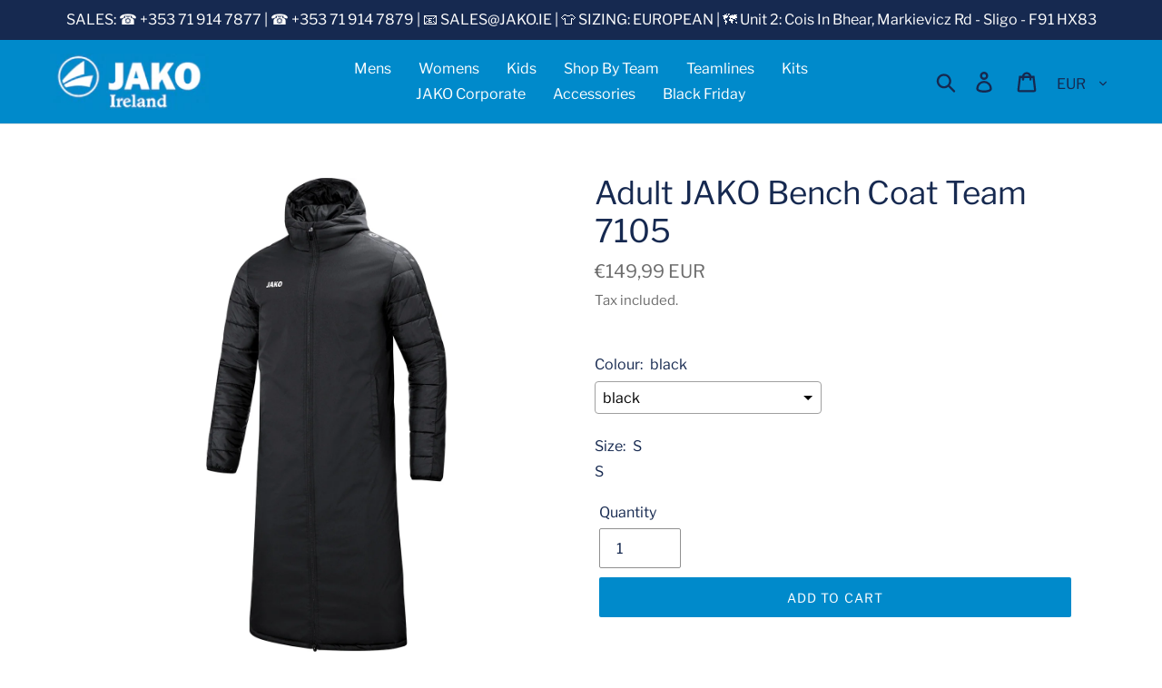

--- FILE ---
content_type: text/html; charset=utf-8
request_url: https://jako.ie/products/adult-jako-bench-coat-team-7105
body_size: 42672
content:
<!doctype html>
<html class="no-js" lang="en">
<head>
               <script type='text/javascript'>var easylockdownLocationDisabled = true;</script> <script type='text/javascript' src='//jako.ie/apps/easylockdown/easylockdown-1.0.8.min.js' data-no-instant></script> <script type='text/javascript'>if( typeof InstantClick == 'object' ) easylockdown.clearData();</script> <style type="text/css">#easylockdown-password-form{padding:30px 0;text-align:center}#easylockdown-wrapper,.easylockdown-form-holder{display:inline-block}#easylockdown-password{vertical-align:top;margin-bottom:16px;padding:8px 15px;line-height:1.2em;outline:0;box-shadow:none}#easylockdown-password-error{display:none;color:#fb8077;text-align:left}#easylockdown-password-error.easylockdown-error{border:1px solid #fb8077}#easylockdown-password-form-button:not(.easylockdown-native-styles){vertical-align:top;display:inline-block!important;height:auto!important;padding:8px 15px;background:#777;border-radius:3px;color:#fff!important;line-height:1.2em;text-decoration:none!important}.easylockdown-instantclick-fix,.easylockdown-item-selector{position:absolute;z-index:-999;display:none;height:0;width:0;font-size:0;line-height:0}.easylockdown-collection-item[data-eld-loc-can],.easylockdown-item-selector+*,.easylockdown-item[data-eld-loc-can]{display:none}.easylockdown404-content-container{padding:50px;text-align:center}.easylockdown404-title-holder .easylockdown-title-404{display:block;margin:0 0 1rem;font-size:2rem;line-height:2.5rem}</style> 
















<script type='text/javascript'>
  if( typeof easylockdown == 'object' ) {
    easylockdown.localeRootUrl = '';
    easylockdown.routerByLocation(); 

    easylockdown.onReady(function(e){
      easylockdown.hideAllLinks();
    });
  }
</script>

<style>
  .easylockdown-content[style="display:none;"]{
    display: block !important;
    visibility: hidden;
  }
</style>

  <link rel="stylesheet" href="https://obscure-escarpment-2240.herokuapp.com/stylesheets/bcpo-front.css">
  <script>var bcpo_product={"id":4630659825699,"title":"Adult JAKO Bench Coat Team 7105","handle":"adult-jako-bench-coat-team-7105","description":"\u003cdiv class=\"jako-desc\"\u003e\n\u003ch2\u003eAdult JAKO Bench Coat Team 7105\u003c\/h2\u003e\n\u003cdiv class=\"slidecontent_itemcard_wrapper active\"\u003e\n\u003cdiv class=\"text\"\u003eThe right equipment is crucial during the cold season. When players are sitting on the bench in sub-zero temperatures, they need to keep warm in order to perform at their best when needed. The TEAM bench jacket helps with this. The extra-long jacket reaches above the knees and keeps even inactive players warm. The bench coat protects you from any winter elements. The heat-insulating lining, quilted seams in the chest and back area as well as in the area of the sleeves guarantee optimal heat insulation. The 2-way zipper with zipper garage is easy to open and close. The padded hood with inner lining can be pulled over the head if necessary. The coat is made of high quality, durable polyester - ribstop. The padding is made of polyester. Adults wear sizes S - 2XL in the color black.\u003c\/div\u003e\n\u003c\/div\u003e\n\u003cdiv class=\"slidecontent_itemcard_wrapper active\"\u003e\n\u003cdiv class=\"hl\"\u003eDetails\u003c\/div\u003e\n\u003cdiv class=\"text\"\u003e\n\u003cul\u003e\n\u003cli\u003eWater-repellent shell with PU-coating\u003c\/li\u003e\n\u003cli\u003eHeat-insulating padding\u003c\/li\u003e\n\u003cli\u003eCuff with elastic binding\u003c\/li\u003e\n\u003cli\u003eTwo-way zip\u003c\/li\u003e\n\u003cli\u003eSide pockets\u003c\/li\u003e\n\u003cli\u003eQuiliting seams on inside at chest and back area and on outside of sleeves\u003c\/li\u003e\n\u003cli\u003ePadded hood with lining\u003c\/li\u003e\n\u003cli\u003eZip cover\u003c\/li\u003e\n\u003c\/ul\u003e\n\u003c\/div\u003e\n\u003c\/div\u003e\n\u003cdiv class=\"slidecontent_itemcard_wrapper active\"\u003e\n\u003cdiv class=\"hl\"\u003eMaterial\u003c\/div\u003e\n\u003cdiv class=\"text\"\u003e\n\u003cul\u003e\n\u003cli\u003e100 % polyester\u003c\/li\u003e\n\u003cli\u003e1500 mm PU\u003c\/li\u003e\n\u003cli\u003eSleeves and lining: 100 % polyester\u003c\/li\u003e\n\u003cli\u003ePadding: 100 % polyester\u003c\/li\u003e\n\u003c\/ul\u003e\n\u003c\/div\u003e\n\u003c\/div\u003e\n\u003cdiv class=\"attributeIcons marginTop--large\"\u003e\u003cimg class=\"\" data-original-title=\"Stop Water\" title=\"\" data-toggle=\"tooltip\" src=\"https:\/\/cdn.jako.de\/userdata\/dcshop\/filter_icon\/614890_tec_konzept_stop_water_2021_70x70px.jpg\"\u003e\u003c\/div\u003e\n\u003cdiv class=\"attributeIcons__item marginTop--large\"\u003e\n\u003cimg data-original-title=\"40° Pflegeleicht\" title=\"\" data-toggle=\"tooltip\" src=\"https:\/\/cdn.jako.de\/userdata\/dcshop\/filter_icon\/332483_wash40_p.png\"\u003e\u003cimg class=\"\" data-original-title=\"Nicht bleichen\" title=\"\" data-toggle=\"tooltip\" src=\"https:\/\/cdn.jako.de\/userdata\/dcshop\/filter_icon\/911081_bleach_not.png\"\u003e\u003cimg data-original-title=\"Trocknen mit niedriger Temperatur\" title=\"\" data-toggle=\"tooltip\" src=\"https:\/\/cdn.jako.de\/userdata\/dcshop\/filter_icon\/848187_tumble_low.png\"\u003e\u003cimg data-original-title=\"Bügeln geringe Temperatur\" title=\"\" data-toggle=\"tooltip\" src=\"https:\/\/cdn.jako.de\/userdata\/dcshop\/filter_icon\/438269_iron_low.png\"\u003e\u003cimg data-original-title=\"Keine chemische Reinigung\" title=\"\" data-toggle=\"tooltip\" src=\"https:\/\/cdn.jako.de\/userdata\/dcshop\/filter_icon\/591149_clean_not.png\"\u003e\n\u003c\/div\u003e\n\u003c\/div\u003e","published_at":"2020-09-01T18:49:34+01:00","created_at":"2020-09-01T18:49:36+01:00","vendor":"JAKO","type":"","tags":["Black","jacket","JACKET_COLLECTION","Jackets","Men","Mens Jackets","team-jacket","Winter Jackets 20% OFF"],"price":14999,"price_min":14999,"price_max":14999,"available":true,"price_varies":false,"compare_at_price":null,"compare_at_price_min":0,"compare_at_price_max":0,"compare_at_price_varies":false,"variants":[{"id":32362126508067,"title":"black \/ S","option1":"black","option2":"S","option3":null,"sku":"4059560000000","requires_shipping":true,"taxable":true,"featured_image":{"id":16714372579363,"product_id":4630659825699,"position":1,"created_at":"2020-09-01T18:49:36+01:00","updated_at":"2020-09-01T18:49:36+01:00","alt":"Adult JAKO Bench Coat Team 7105","width":1200,"height":1200,"src":"\/\/jako.ie\/cdn\/shop\/products\/7105_08.jpg?v=1598982576","variant_ids":[32362126442531,32362126475299,32362126508067,32362126540835,32362126573603]},"available":true,"name":"Adult JAKO Bench Coat Team 7105 - black \/ S","public_title":"black \/ S","options":["black","S"],"price":14999,"weight":865,"compare_at_price":null,"inventory_management":"shopify","barcode":"4059560000000","featured_media":{"alt":"Adult JAKO Bench Coat Team 7105","id":8885805514787,"position":1,"preview_image":{"aspect_ratio":1.0,"height":1200,"width":1200,"src":"\/\/jako.ie\/cdn\/shop\/products\/7105_08.jpg?v=1598982576"}},"requires_selling_plan":false,"selling_plan_allocations":[]},{"id":32362126475299,"title":"black \/ M","option1":"black","option2":"M","option3":null,"sku":"4059560000000","requires_shipping":true,"taxable":true,"featured_image":{"id":16714372579363,"product_id":4630659825699,"position":1,"created_at":"2020-09-01T18:49:36+01:00","updated_at":"2020-09-01T18:49:36+01:00","alt":"Adult JAKO Bench Coat Team 7105","width":1200,"height":1200,"src":"\/\/jako.ie\/cdn\/shop\/products\/7105_08.jpg?v=1598982576","variant_ids":[32362126442531,32362126475299,32362126508067,32362126540835,32362126573603]},"available":true,"name":"Adult JAKO Bench Coat Team 7105 - black \/ M","public_title":"black \/ M","options":["black","M"],"price":14999,"weight":890,"compare_at_price":null,"inventory_management":"shopify","barcode":"4059560000000","featured_media":{"alt":"Adult JAKO Bench Coat Team 7105","id":8885805514787,"position":1,"preview_image":{"aspect_ratio":1.0,"height":1200,"width":1200,"src":"\/\/jako.ie\/cdn\/shop\/products\/7105_08.jpg?v=1598982576"}},"requires_selling_plan":false,"selling_plan_allocations":[]},{"id":32362126442531,"title":"black \/ L","option1":"black","option2":"L","option3":null,"sku":"4059560000000","requires_shipping":true,"taxable":true,"featured_image":{"id":16714372579363,"product_id":4630659825699,"position":1,"created_at":"2020-09-01T18:49:36+01:00","updated_at":"2020-09-01T18:49:36+01:00","alt":"Adult JAKO Bench Coat Team 7105","width":1200,"height":1200,"src":"\/\/jako.ie\/cdn\/shop\/products\/7105_08.jpg?v=1598982576","variant_ids":[32362126442531,32362126475299,32362126508067,32362126540835,32362126573603]},"available":true,"name":"Adult JAKO Bench Coat Team 7105 - black \/ L","public_title":"black \/ L","options":["black","L"],"price":14999,"weight":945,"compare_at_price":null,"inventory_management":"shopify","barcode":"4059560000000","featured_media":{"alt":"Adult JAKO Bench Coat Team 7105","id":8885805514787,"position":1,"preview_image":{"aspect_ratio":1.0,"height":1200,"width":1200,"src":"\/\/jako.ie\/cdn\/shop\/products\/7105_08.jpg?v=1598982576"}},"requires_selling_plan":false,"selling_plan_allocations":[]},{"id":32362126540835,"title":"black \/ XL","option1":"black","option2":"XL","option3":null,"sku":"4059560000000","requires_shipping":true,"taxable":true,"featured_image":{"id":16714372579363,"product_id":4630659825699,"position":1,"created_at":"2020-09-01T18:49:36+01:00","updated_at":"2020-09-01T18:49:36+01:00","alt":"Adult JAKO Bench Coat Team 7105","width":1200,"height":1200,"src":"\/\/jako.ie\/cdn\/shop\/products\/7105_08.jpg?v=1598982576","variant_ids":[32362126442531,32362126475299,32362126508067,32362126540835,32362126573603]},"available":true,"name":"Adult JAKO Bench Coat Team 7105 - black \/ XL","public_title":"black \/ XL","options":["black","XL"],"price":14999,"weight":995,"compare_at_price":null,"inventory_management":"shopify","barcode":"4059560000000","featured_media":{"alt":"Adult JAKO Bench Coat Team 7105","id":8885805514787,"position":1,"preview_image":{"aspect_ratio":1.0,"height":1200,"width":1200,"src":"\/\/jako.ie\/cdn\/shop\/products\/7105_08.jpg?v=1598982576"}},"requires_selling_plan":false,"selling_plan_allocations":[]},{"id":32362126573603,"title":"black \/ XXL","option1":"black","option2":"XXL","option3":null,"sku":"4059560000000","requires_shipping":true,"taxable":true,"featured_image":{"id":16714372579363,"product_id":4630659825699,"position":1,"created_at":"2020-09-01T18:49:36+01:00","updated_at":"2020-09-01T18:49:36+01:00","alt":"Adult JAKO Bench Coat Team 7105","width":1200,"height":1200,"src":"\/\/jako.ie\/cdn\/shop\/products\/7105_08.jpg?v=1598982576","variant_ids":[32362126442531,32362126475299,32362126508067,32362126540835,32362126573603]},"available":true,"name":"Adult JAKO Bench Coat Team 7105 - black \/ XXL","public_title":"black \/ XXL","options":["black","XXL"],"price":14999,"weight":1065,"compare_at_price":null,"inventory_management":"shopify","barcode":"4059560000000","featured_media":{"alt":"Adult JAKO Bench Coat Team 7105","id":8885805514787,"position":1,"preview_image":{"aspect_ratio":1.0,"height":1200,"width":1200,"src":"\/\/jako.ie\/cdn\/shop\/products\/7105_08.jpg?v=1598982576"}},"requires_selling_plan":false,"selling_plan_allocations":[]}],"images":["\/\/jako.ie\/cdn\/shop\/products\/7105_08.jpg?v=1598982576","\/\/jako.ie\/cdn\/shop\/products\/7105_08_P01.jpg?v=1638884439","\/\/jako.ie\/cdn\/shop\/products\/2020_7105_Emotion.jpg?v=1638884443"],"featured_image":"\/\/jako.ie\/cdn\/shop\/products\/7105_08.jpg?v=1598982576","options":["Colour","Size"],"media":[{"alt":"Adult JAKO Bench Coat Team 7105","id":8885805514787,"position":1,"preview_image":{"aspect_ratio":1.0,"height":1200,"width":1200,"src":"\/\/jako.ie\/cdn\/shop\/products\/7105_08.jpg?v=1598982576"},"aspect_ratio":1.0,"height":1200,"media_type":"image","src":"\/\/jako.ie\/cdn\/shop\/products\/7105_08.jpg?v=1598982576","width":1200},{"alt":null,"id":21522859589667,"position":2,"preview_image":{"aspect_ratio":1.0,"height":1200,"width":1200,"src":"\/\/jako.ie\/cdn\/shop\/products\/7105_08_P01.jpg?v=1638884439"},"aspect_ratio":1.0,"height":1200,"media_type":"image","src":"\/\/jako.ie\/cdn\/shop\/products\/7105_08_P01.jpg?v=1638884439","width":1200},{"alt":null,"id":21522859884579,"position":3,"preview_image":{"aspect_ratio":0.666,"height":1280,"width":853,"src":"\/\/jako.ie\/cdn\/shop\/products\/2020_7105_Emotion.jpg?v=1638884443"},"aspect_ratio":0.666,"height":1280,"media_type":"image","src":"\/\/jako.ie\/cdn\/shop\/products\/2020_7105_Emotion.jpg?v=1638884443","width":853}],"requires_selling_plan":false,"selling_plan_groups":[],"content":"\u003cdiv class=\"jako-desc\"\u003e\n\u003ch2\u003eAdult JAKO Bench Coat Team 7105\u003c\/h2\u003e\n\u003cdiv class=\"slidecontent_itemcard_wrapper active\"\u003e\n\u003cdiv class=\"text\"\u003eThe right equipment is crucial during the cold season. When players are sitting on the bench in sub-zero temperatures, they need to keep warm in order to perform at their best when needed. The TEAM bench jacket helps with this. The extra-long jacket reaches above the knees and keeps even inactive players warm. The bench coat protects you from any winter elements. The heat-insulating lining, quilted seams in the chest and back area as well as in the area of the sleeves guarantee optimal heat insulation. The 2-way zipper with zipper garage is easy to open and close. The padded hood with inner lining can be pulled over the head if necessary. The coat is made of high quality, durable polyester - ribstop. The padding is made of polyester. Adults wear sizes S - 2XL in the color black.\u003c\/div\u003e\n\u003c\/div\u003e\n\u003cdiv class=\"slidecontent_itemcard_wrapper active\"\u003e\n\u003cdiv class=\"hl\"\u003eDetails\u003c\/div\u003e\n\u003cdiv class=\"text\"\u003e\n\u003cul\u003e\n\u003cli\u003eWater-repellent shell with PU-coating\u003c\/li\u003e\n\u003cli\u003eHeat-insulating padding\u003c\/li\u003e\n\u003cli\u003eCuff with elastic binding\u003c\/li\u003e\n\u003cli\u003eTwo-way zip\u003c\/li\u003e\n\u003cli\u003eSide pockets\u003c\/li\u003e\n\u003cli\u003eQuiliting seams on inside at chest and back area and on outside of sleeves\u003c\/li\u003e\n\u003cli\u003ePadded hood with lining\u003c\/li\u003e\n\u003cli\u003eZip cover\u003c\/li\u003e\n\u003c\/ul\u003e\n\u003c\/div\u003e\n\u003c\/div\u003e\n\u003cdiv class=\"slidecontent_itemcard_wrapper active\"\u003e\n\u003cdiv class=\"hl\"\u003eMaterial\u003c\/div\u003e\n\u003cdiv class=\"text\"\u003e\n\u003cul\u003e\n\u003cli\u003e100 % polyester\u003c\/li\u003e\n\u003cli\u003e1500 mm PU\u003c\/li\u003e\n\u003cli\u003eSleeves and lining: 100 % polyester\u003c\/li\u003e\n\u003cli\u003ePadding: 100 % polyester\u003c\/li\u003e\n\u003c\/ul\u003e\n\u003c\/div\u003e\n\u003c\/div\u003e\n\u003cdiv class=\"attributeIcons marginTop--large\"\u003e\u003cimg class=\"\" data-original-title=\"Stop Water\" title=\"\" data-toggle=\"tooltip\" src=\"https:\/\/cdn.jako.de\/userdata\/dcshop\/filter_icon\/614890_tec_konzept_stop_water_2021_70x70px.jpg\"\u003e\u003c\/div\u003e\n\u003cdiv class=\"attributeIcons__item marginTop--large\"\u003e\n\u003cimg data-original-title=\"40° Pflegeleicht\" title=\"\" data-toggle=\"tooltip\" src=\"https:\/\/cdn.jako.de\/userdata\/dcshop\/filter_icon\/332483_wash40_p.png\"\u003e\u003cimg class=\"\" data-original-title=\"Nicht bleichen\" title=\"\" data-toggle=\"tooltip\" src=\"https:\/\/cdn.jako.de\/userdata\/dcshop\/filter_icon\/911081_bleach_not.png\"\u003e\u003cimg data-original-title=\"Trocknen mit niedriger Temperatur\" title=\"\" data-toggle=\"tooltip\" src=\"https:\/\/cdn.jako.de\/userdata\/dcshop\/filter_icon\/848187_tumble_low.png\"\u003e\u003cimg data-original-title=\"Bügeln geringe Temperatur\" title=\"\" data-toggle=\"tooltip\" src=\"https:\/\/cdn.jako.de\/userdata\/dcshop\/filter_icon\/438269_iron_low.png\"\u003e\u003cimg data-original-title=\"Keine chemische Reinigung\" title=\"\" data-toggle=\"tooltip\" src=\"https:\/\/cdn.jako.de\/userdata\/dcshop\/filter_icon\/591149_clean_not.png\"\u003e\n\u003c\/div\u003e\n\u003c\/div\u003e"}; var bcpo_data={"product_id":"4433787879459","shopify_options":[{"type":"default","unique":"_ncruok0bl"}]}; var bcpo_settings={"fallback":"default","auto_select":"on","load_main_image":"off","replaceImage":"on","border_style":"round","tooltips":"show","sold_out_style":"transparent","theme":"light","jumbo_colors":"medium","jumbo_images":"medium","circle_swatches":"","inventory_style":"amazon","override_ajax":"on","add_price_addons":"off","money_format2":"€{{amount_with_comma_separator}} EUR","money_format_without_currency":"€{{amount_with_comma_separator}}","show_currency":"on","file_upload_warning":"off","global_auto_image_options":"","global_color_options":"","global_colors":[{"key":"","value":"#ecf42f"}]};var inventory_quantity = [];inventory_quantity.push(2000);inventory_quantity.push(1999);inventory_quantity.push(1998);inventory_quantity.push(1999);inventory_quantity.push(1999);if(bcpo_product) { for (var i = 0; i < bcpo_product.variants.length; i += 1) { bcpo_product.variants[i].inventory_quantity = inventory_quantity[i]; }}window.bcpo = window.bcpo || {}; bcpo.cart = {"note":null,"attributes":{},"original_total_price":0,"total_price":0,"total_discount":0,"total_weight":0.0,"item_count":0,"items":[],"requires_shipping":false,"currency":"EUR","items_subtotal_price":0,"cart_level_discount_applications":[],"checkout_charge_amount":0}; bcpo.ogFormData = FormData;</script>

  <script>
    if (window.bcpo_settings) bcpo_settings.requires_shipping = true;
  </script>

  <meta charset="utf-8">
  <meta http-equiv="X-UA-Compatible" content="IE=edge,chrome=1">
  <meta name="viewport" content="width=device-width,initial-scale=1">
  <meta name="theme-color" content="#008acb">
  <link rel="canonical" href="https://jako.ie/products/adult-jako-bench-coat-team-7105"><link rel="shortcut icon" href="//jako.ie/cdn/shop/files/Jako-logo-web-favicon_32x32.png?v=1614303580" type="image/png"><title>Adult JAKO Bench Coat Team 7105
&ndash; Jako Ireland</title><meta name="description" content="Adult JAKO Bench Coat Team 7105 The right equipment is crucial during the cold season. When players are sitting on the bench in sub-zero temperatures, they need to keep warm in order to perform at their best when needed. The TEAM bench jacket helps with this. The extra-long jacket reaches above the knees and keeps even"><!-- /snippets/social-meta-tags.liquid -->




<meta property="og:site_name" content="Jako Ireland">
<meta property="og:url" content="https://jako.ie/products/adult-jako-bench-coat-team-7105">
<meta property="og:title" content="Adult JAKO Bench Coat Team 7105">
<meta property="og:type" content="product">
<meta property="og:description" content="Adult JAKO Bench Coat Team 7105 The right equipment is crucial during the cold season. When players are sitting on the bench in sub-zero temperatures, they need to keep warm in order to perform at their best when needed. The TEAM bench jacket helps with this. The extra-long jacket reaches above the knees and keeps even">

  <meta property="og:price:amount" content="149,99">
  <meta property="og:price:currency" content="EUR">

<meta property="og:image" content="http://jako.ie/cdn/shop/products/7105_08_1200x1200.jpg?v=1598982576"><meta property="og:image" content="http://jako.ie/cdn/shop/products/7105_08_P01_1200x1200.jpg?v=1638884439"><meta property="og:image" content="http://jako.ie/cdn/shop/products/2020_7105_Emotion_1200x1200.jpg?v=1638884443">
<meta property="og:image:secure_url" content="https://jako.ie/cdn/shop/products/7105_08_1200x1200.jpg?v=1598982576"><meta property="og:image:secure_url" content="https://jako.ie/cdn/shop/products/7105_08_P01_1200x1200.jpg?v=1638884439"><meta property="og:image:secure_url" content="https://jako.ie/cdn/shop/products/2020_7105_Emotion_1200x1200.jpg?v=1638884443">


  <meta name="twitter:site" content="@JAKOIreland">

<meta name="twitter:card" content="summary_large_image">
<meta name="twitter:title" content="Adult JAKO Bench Coat Team 7105">
<meta name="twitter:description" content="Adult JAKO Bench Coat Team 7105 The right equipment is crucial during the cold season. When players are sitting on the bench in sub-zero temperatures, they need to keep warm in order to perform at their best when needed. The TEAM bench jacket helps with this. The extra-long jacket reaches above the knees and keeps even">


  <link href="//jako.ie/cdn/shop/t/9/assets/theme.scss.css?v=121641751943101234901764176451" rel="stylesheet" type="text/css" media="all" />

  <script>
    var theme = {
      breakpoints: {
        medium: 750,
        large: 990,
        widescreen: 1400
      },
      strings: {
        addToCart: "Add to cart",
        soldOut: "Sold out",
        unavailable: "Unavailable",
        regularPrice: "Regular price",
        salePrice: "Sale price",
        sale: "Sale",
        showMore: "Show More",
        showLess: "Show Less",
        addressError: "Error looking up that address",
        addressNoResults: "No results for that address",
        addressQueryLimit: "You have exceeded the Google API usage limit. Consider upgrading to a \u003ca href=\"https:\/\/developers.google.com\/maps\/premium\/usage-limits\"\u003ePremium Plan\u003c\/a\u003e.",
        authError: "There was a problem authenticating your Google Maps account.",
        newWindow: "Opens in a new window.",
        external: "Opens external website.",
        newWindowExternal: "Opens external website in a new window.",
        removeLabel: "Remove [product]",
        update: "Update",
        quantity: "Quantity",
        discountedTotal: "Discounted total",
        regularTotal: "Regular total",
        priceColumn: "See Price column for discount details.",
        quantityMinimumMessage: "Quantity must be 1 or more",
        cartError: "There was an error while updating your cart. Please try again.",
        removedItemMessage: "Removed \u003cspan class=\"cart__removed-product-details\"\u003e([quantity]) [link]\u003c\/span\u003e from your cart.",
        unitPrice: "Unit price",
        unitPriceSeparator: "per",
        oneCartCount: "1 item",
        otherCartCount: "[count] items",
        quantityLabel: "Quantity: [count]"
      },
      moneyFormat: "€{{amount_with_comma_separator}}",
      moneyFormatWithCurrency: "€{{amount_with_comma_separator}} EUR"
    }

    document.documentElement.className = document.documentElement.className.replace('no-js', 'js');
  </script><script src="//jako.ie/cdn/shop/t/9/assets/lazysizes.js?v=94224023136283657951591692901" async="async"></script>
  <script src="//jako.ie/cdn/shop/t/9/assets/vendor.js?v=12001839194546984181591692903" defer="defer"></script>
  <script src="//jako.ie/cdn/shop/t/9/assets/theme.js?v=8445193180617633041683714519" defer="defer"></script>

  <script>window.performance && window.performance.mark && window.performance.mark('shopify.content_for_header.start');</script><meta name="google-site-verification" content="i-Bc_R-gg9parLOQwpSndwQ3jTzcZppOEqnV-Qdk1Sg">
<meta id="shopify-digital-wallet" name="shopify-digital-wallet" content="/5327912995/digital_wallets/dialog">
<meta name="shopify-checkout-api-token" content="f3d4cb0b3f44d8134b64c7526dcef369">
<meta id="in-context-paypal-metadata" data-shop-id="5327912995" data-venmo-supported="false" data-environment="production" data-locale="en_US" data-paypal-v4="true" data-currency="EUR">
<link rel="alternate" type="application/json+oembed" href="https://jako.ie/products/adult-jako-bench-coat-team-7105.oembed">
<script async="async" src="/checkouts/internal/preloads.js?locale=en-IE"></script>
<script id="shopify-features" type="application/json">{"accessToken":"f3d4cb0b3f44d8134b64c7526dcef369","betas":["rich-media-storefront-analytics"],"domain":"jako.ie","predictiveSearch":true,"shopId":5327912995,"locale":"en"}</script>
<script>var Shopify = Shopify || {};
Shopify.shop = "jako-ireland.myshopify.com";
Shopify.locale = "en";
Shopify.currency = {"active":"EUR","rate":"1.0"};
Shopify.country = "IE";
Shopify.theme = {"name":"Jako Ireland [Current] before uninstall hulk app","id":82368331811,"schema_name":"Debut","schema_version":"13.4.2","theme_store_id":796,"role":"main"};
Shopify.theme.handle = "null";
Shopify.theme.style = {"id":null,"handle":null};
Shopify.cdnHost = "jako.ie/cdn";
Shopify.routes = Shopify.routes || {};
Shopify.routes.root = "/";</script>
<script type="module">!function(o){(o.Shopify=o.Shopify||{}).modules=!0}(window);</script>
<script>!function(o){function n(){var o=[];function n(){o.push(Array.prototype.slice.apply(arguments))}return n.q=o,n}var t=o.Shopify=o.Shopify||{};t.loadFeatures=n(),t.autoloadFeatures=n()}(window);</script>
<script id="shop-js-analytics" type="application/json">{"pageType":"product"}</script>
<script defer="defer" async type="module" src="//jako.ie/cdn/shopifycloud/shop-js/modules/v2/client.init-shop-cart-sync_BdyHc3Nr.en.esm.js"></script>
<script defer="defer" async type="module" src="//jako.ie/cdn/shopifycloud/shop-js/modules/v2/chunk.common_Daul8nwZ.esm.js"></script>
<script type="module">
  await import("//jako.ie/cdn/shopifycloud/shop-js/modules/v2/client.init-shop-cart-sync_BdyHc3Nr.en.esm.js");
await import("//jako.ie/cdn/shopifycloud/shop-js/modules/v2/chunk.common_Daul8nwZ.esm.js");

  window.Shopify.SignInWithShop?.initShopCartSync?.({"fedCMEnabled":true,"windoidEnabled":true});

</script>
<script>(function() {
  var isLoaded = false;
  function asyncLoad() {
    if (isLoaded) return;
    isLoaded = true;
    var urls = ["\/\/shopify.privy.com\/widget.js?shop=jako-ireland.myshopify.com","https:\/\/cdn.s3.pop-convert.com\/pcjs.production.min.js?unique_id=jako-ireland.myshopify.com\u0026shop=jako-ireland.myshopify.com","https:\/\/script.pop-convert.com\/new-micro\/production.pc.min.js?unique_id=jako-ireland.myshopify.com\u0026shop=jako-ireland.myshopify.com","https:\/\/cdn.rebuyengine.com\/onsite\/js\/rebuy.js?shop=jako-ireland.myshopify.com"];
    for (var i = 0; i < urls.length; i++) {
      var s = document.createElement('script');
      s.type = 'text/javascript';
      s.async = true;
      s.src = urls[i];
      var x = document.getElementsByTagName('script')[0];
      x.parentNode.insertBefore(s, x);
    }
  };
  if(window.attachEvent) {
    window.attachEvent('onload', asyncLoad);
  } else {
    window.addEventListener('load', asyncLoad, false);
  }
})();</script>
<script id="__st">var __st={"a":5327912995,"offset":0,"reqid":"7218d326-5a2f-4ee8-ad8b-8614b31cc138-1768953607","pageurl":"jako.ie\/products\/adult-jako-bench-coat-team-7105","u":"27a8afff29b5","p":"product","rtyp":"product","rid":4630659825699};</script>
<script>window.ShopifyPaypalV4VisibilityTracking = true;</script>
<script id="captcha-bootstrap">!function(){'use strict';const t='contact',e='account',n='new_comment',o=[[t,t],['blogs',n],['comments',n],[t,'customer']],c=[[e,'customer_login'],[e,'guest_login'],[e,'recover_customer_password'],[e,'create_customer']],r=t=>t.map((([t,e])=>`form[action*='/${t}']:not([data-nocaptcha='true']) input[name='form_type'][value='${e}']`)).join(','),a=t=>()=>t?[...document.querySelectorAll(t)].map((t=>t.form)):[];function s(){const t=[...o],e=r(t);return a(e)}const i='password',u='form_key',d=['recaptcha-v3-token','g-recaptcha-response','h-captcha-response',i],f=()=>{try{return window.sessionStorage}catch{return}},m='__shopify_v',_=t=>t.elements[u];function p(t,e,n=!1){try{const o=window.sessionStorage,c=JSON.parse(o.getItem(e)),{data:r}=function(t){const{data:e,action:n}=t;return t[m]||n?{data:e,action:n}:{data:t,action:n}}(c);for(const[e,n]of Object.entries(r))t.elements[e]&&(t.elements[e].value=n);n&&o.removeItem(e)}catch(o){console.error('form repopulation failed',{error:o})}}const l='form_type',E='cptcha';function T(t){t.dataset[E]=!0}const w=window,h=w.document,L='Shopify',v='ce_forms',y='captcha';let A=!1;((t,e)=>{const n=(g='f06e6c50-85a8-45c8-87d0-21a2b65856fe',I='https://cdn.shopify.com/shopifycloud/storefront-forms-hcaptcha/ce_storefront_forms_captcha_hcaptcha.v1.5.2.iife.js',D={infoText:'Protected by hCaptcha',privacyText:'Privacy',termsText:'Terms'},(t,e,n)=>{const o=w[L][v],c=o.bindForm;if(c)return c(t,g,e,D).then(n);var r;o.q.push([[t,g,e,D],n]),r=I,A||(h.body.append(Object.assign(h.createElement('script'),{id:'captcha-provider',async:!0,src:r})),A=!0)});var g,I,D;w[L]=w[L]||{},w[L][v]=w[L][v]||{},w[L][v].q=[],w[L][y]=w[L][y]||{},w[L][y].protect=function(t,e){n(t,void 0,e),T(t)},Object.freeze(w[L][y]),function(t,e,n,w,h,L){const[v,y,A,g]=function(t,e,n){const i=e?o:[],u=t?c:[],d=[...i,...u],f=r(d),m=r(i),_=r(d.filter((([t,e])=>n.includes(e))));return[a(f),a(m),a(_),s()]}(w,h,L),I=t=>{const e=t.target;return e instanceof HTMLFormElement?e:e&&e.form},D=t=>v().includes(t);t.addEventListener('submit',(t=>{const e=I(t);if(!e)return;const n=D(e)&&!e.dataset.hcaptchaBound&&!e.dataset.recaptchaBound,o=_(e),c=g().includes(e)&&(!o||!o.value);(n||c)&&t.preventDefault(),c&&!n&&(function(t){try{if(!f())return;!function(t){const e=f();if(!e)return;const n=_(t);if(!n)return;const o=n.value;o&&e.removeItem(o)}(t);const e=Array.from(Array(32),(()=>Math.random().toString(36)[2])).join('');!function(t,e){_(t)||t.append(Object.assign(document.createElement('input'),{type:'hidden',name:u})),t.elements[u].value=e}(t,e),function(t,e){const n=f();if(!n)return;const o=[...t.querySelectorAll(`input[type='${i}']`)].map((({name:t})=>t)),c=[...d,...o],r={};for(const[a,s]of new FormData(t).entries())c.includes(a)||(r[a]=s);n.setItem(e,JSON.stringify({[m]:1,action:t.action,data:r}))}(t,e)}catch(e){console.error('failed to persist form',e)}}(e),e.submit())}));const S=(t,e)=>{t&&!t.dataset[E]&&(n(t,e.some((e=>e===t))),T(t))};for(const o of['focusin','change'])t.addEventListener(o,(t=>{const e=I(t);D(e)&&S(e,y())}));const B=e.get('form_key'),M=e.get(l),P=B&&M;t.addEventListener('DOMContentLoaded',(()=>{const t=y();if(P)for(const e of t)e.elements[l].value===M&&p(e,B);[...new Set([...A(),...v().filter((t=>'true'===t.dataset.shopifyCaptcha))])].forEach((e=>S(e,t)))}))}(h,new URLSearchParams(w.location.search),n,t,e,['guest_login'])})(!0,!0)}();</script>
<script integrity="sha256-4kQ18oKyAcykRKYeNunJcIwy7WH5gtpwJnB7kiuLZ1E=" data-source-attribution="shopify.loadfeatures" defer="defer" src="//jako.ie/cdn/shopifycloud/storefront/assets/storefront/load_feature-a0a9edcb.js" crossorigin="anonymous"></script>
<script data-source-attribution="shopify.dynamic_checkout.dynamic.init">var Shopify=Shopify||{};Shopify.PaymentButton=Shopify.PaymentButton||{isStorefrontPortableWallets:!0,init:function(){window.Shopify.PaymentButton.init=function(){};var t=document.createElement("script");t.src="https://jako.ie/cdn/shopifycloud/portable-wallets/latest/portable-wallets.en.js",t.type="module",document.head.appendChild(t)}};
</script>
<script data-source-attribution="shopify.dynamic_checkout.buyer_consent">
  function portableWalletsHideBuyerConsent(e){var t=document.getElementById("shopify-buyer-consent"),n=document.getElementById("shopify-subscription-policy-button");t&&n&&(t.classList.add("hidden"),t.setAttribute("aria-hidden","true"),n.removeEventListener("click",e))}function portableWalletsShowBuyerConsent(e){var t=document.getElementById("shopify-buyer-consent"),n=document.getElementById("shopify-subscription-policy-button");t&&n&&(t.classList.remove("hidden"),t.removeAttribute("aria-hidden"),n.addEventListener("click",e))}window.Shopify?.PaymentButton&&(window.Shopify.PaymentButton.hideBuyerConsent=portableWalletsHideBuyerConsent,window.Shopify.PaymentButton.showBuyerConsent=portableWalletsShowBuyerConsent);
</script>
<script data-source-attribution="shopify.dynamic_checkout.cart.bootstrap">document.addEventListener("DOMContentLoaded",(function(){function t(){return document.querySelector("shopify-accelerated-checkout-cart, shopify-accelerated-checkout")}if(t())Shopify.PaymentButton.init();else{new MutationObserver((function(e,n){t()&&(Shopify.PaymentButton.init(),n.disconnect())})).observe(document.body,{childList:!0,subtree:!0})}}));
</script>
<link id="shopify-accelerated-checkout-styles" rel="stylesheet" media="screen" href="https://jako.ie/cdn/shopifycloud/portable-wallets/latest/accelerated-checkout-backwards-compat.css" crossorigin="anonymous">
<style id="shopify-accelerated-checkout-cart">
        #shopify-buyer-consent {
  margin-top: 1em;
  display: inline-block;
  width: 100%;
}

#shopify-buyer-consent.hidden {
  display: none;
}

#shopify-subscription-policy-button {
  background: none;
  border: none;
  padding: 0;
  text-decoration: underline;
  font-size: inherit;
  cursor: pointer;
}

#shopify-subscription-policy-button::before {
  box-shadow: none;
}

      </style>

<script>window.performance && window.performance.mark && window.performance.mark('shopify.content_for_header.end');</script>
  
  






<!-- "snippets/hulkcode_common.liquid" was not rendered, the associated app was uninstalled --><script src='https://ha-product-option.nyc3.digitaloceanspaces.com/assets/api/v2/hulkcode.js?1768953607' defer='defer'></script>  <script src="https://cdn.younet.network/main.js"></script>
<script type="text/javascript">
  window.Rivo = window.Rivo || {};
  window.Rivo.common = window.Rivo.common || {};
  window.Rivo.common.shop = {
    permanent_domain: 'jako-ireland.myshopify.com',
    currency: "EUR",
    money_format: "€{{amount_with_comma_separator}}",
    id: 5327912995
  };
  

  window.Rivo.common.template = 'product';
  window.Rivo.common.cart = {};
  window.Rivo.common.vapid_public_key = "BJuXCmrtTK335SuczdNVYrGVtP_WXn4jImChm49st7K7z7e8gxSZUKk4DhUpk8j2Xpiw5G4-ylNbMKLlKkUEU98=";
  window.Rivo.global_config = {"asset_urls":{"loy":{"api_js":"https:\/\/cdn.shopify.com\/s\/files\/1\/0194\/1736\/6592\/t\/1\/assets\/ba_rivo_api.js?v=1698840679","init_js":"https:\/\/cdn.shopify.com\/s\/files\/1\/0194\/1736\/6592\/t\/1\/assets\/ba_loy_init.js?v=1698840669","referrals_js":"https:\/\/cdn.shopify.com\/s\/files\/1\/0194\/1736\/6592\/t\/1\/assets\/ba_loy_referrals.js?v=1698840675","referrals_css":"https:\/\/cdn.shopify.com\/s\/files\/1\/0194\/1736\/6592\/t\/1\/assets\/ba_loy_referrals.css?v=1690178293","widget_js":"https:\/\/cdn.shopify.com\/s\/files\/1\/0194\/1736\/6592\/t\/1\/assets\/ba_loy_widget.js?v=1698840670","widget_css":"https:\/\/cdn.shopify.com\/s\/files\/1\/0194\/1736\/6592\/t\/1\/assets\/ba_loy_widget.css?v=1691714514","page_init_js":"https:\/\/cdn.shopify.com\/s\/files\/1\/0194\/1736\/6592\/t\/1\/assets\/ba_loy_page_init.js?v=1698840672","page_widget_js":"https:\/\/cdn.shopify.com\/s\/files\/1\/0194\/1736\/6592\/t\/1\/assets\/ba_loy_page_widget.js?v=1698840673","page_widget_css":"https:\/\/cdn.shopify.com\/s\/files\/1\/0194\/1736\/6592\/t\/1\/assets\/ba_loy_page.css?v=1689377962","page_preview_js":"\/assets\/msg\/loy_page_preview.js"},"rev":{"init_js":"https:\/\/cdn.shopify.com\/s\/files\/1\/0194\/1736\/6592\/t\/1\/assets\/ba_rev_init.js?v=1696816761","display_js":"https:\/\/cdn.shopify.com\/s\/files\/1\/0194\/1736\/6592\/t\/1\/assets\/ba_rev_display.js?v=1696816764","modal_js":"https:\/\/cdn.shopify.com\/s\/files\/1\/0194\/1736\/6592\/t\/1\/assets\/ba_rev_modal.js?v=1696816762","widget_css":"https:\/\/cdn.shopify.com\/s\/files\/1\/0194\/1736\/6592\/t\/1\/assets\/ba_rev_widget.css?v=1680320455","modal_css":"https:\/\/cdn.shopify.com\/s\/files\/1\/0194\/1736\/6592\/t\/1\/assets\/ba_rev_modal.css?v=1680295707"},"pu":{"init_js":"https:\/\/cdn.shopify.com\/s\/files\/1\/0194\/1736\/6592\/t\/1\/assets\/ba_pu_init.js?v=1635877170"},"widgets":{"init_js":"https:\/\/cdn.shopify.com\/s\/files\/1\/0194\/1736\/6592\/t\/1\/assets\/ba_widget_init.js?v=1693880958","modal_js":"https:\/\/cdn.shopify.com\/s\/files\/1\/0194\/1736\/6592\/t\/1\/assets\/ba_widget_modal.js?v=1693880960","modal_css":"https:\/\/cdn.shopify.com\/s\/files\/1\/0194\/1736\/6592\/t\/1\/assets\/ba_widget_modal.css?v=1654723622"},"forms":{"init_js":"https:\/\/cdn.shopify.com\/s\/files\/1\/0194\/1736\/6592\/t\/1\/assets\/ba_forms_init.js?v=1698840676","widget_js":"https:\/\/cdn.shopify.com\/s\/files\/1\/0194\/1736\/6592\/t\/1\/assets\/ba_forms_widget.js?v=1698840677","forms_css":"https:\/\/cdn.shopify.com\/s\/files\/1\/0194\/1736\/6592\/t\/1\/assets\/ba_forms.css?v=1654711758"},"global":{"helper_js":"https:\/\/cdn.shopify.com\/s\/files\/1\/0194\/1736\/6592\/t\/1\/assets\/ba_tracking.js?v=1680229884"}},"proxy_paths":{"pop":"\/apps\/ba-pop","app_metrics":"\/apps\/ba-pop\/app_metrics","push_subscription":"\/apps\/ba-pop\/push"},"aat":["pop"],"pv":false,"sts":false,"bam":false,"batc":false,"base_money_format":"€{{amount_with_comma_separator}}","loy_js_api_enabled":false,"shop":{"name":"Jako Ireland","domain":"jako.ie"}};

  
    if (window.Rivo.common.template == 'product'){
      window.Rivo.common.product = {
        id: 4630659825699, price: 14999, handle: "adult-jako-bench-coat-team-7105", tags: ["Black","jacket","JACKET_COLLECTION","Jackets","Men","Mens Jackets","team-jacket","Winter Jackets 20% OFF"],
        available: true, title: "Adult JAKO Bench Coat Team 7105", variants: [{"id":32362126508067,"title":"black \/ S","option1":"black","option2":"S","option3":null,"sku":"4059560000000","requires_shipping":true,"taxable":true,"featured_image":{"id":16714372579363,"product_id":4630659825699,"position":1,"created_at":"2020-09-01T18:49:36+01:00","updated_at":"2020-09-01T18:49:36+01:00","alt":"Adult JAKO Bench Coat Team 7105","width":1200,"height":1200,"src":"\/\/jako.ie\/cdn\/shop\/products\/7105_08.jpg?v=1598982576","variant_ids":[32362126442531,32362126475299,32362126508067,32362126540835,32362126573603]},"available":true,"name":"Adult JAKO Bench Coat Team 7105 - black \/ S","public_title":"black \/ S","options":["black","S"],"price":14999,"weight":865,"compare_at_price":null,"inventory_management":"shopify","barcode":"4059560000000","featured_media":{"alt":"Adult JAKO Bench Coat Team 7105","id":8885805514787,"position":1,"preview_image":{"aspect_ratio":1.0,"height":1200,"width":1200,"src":"\/\/jako.ie\/cdn\/shop\/products\/7105_08.jpg?v=1598982576"}},"requires_selling_plan":false,"selling_plan_allocations":[]},{"id":32362126475299,"title":"black \/ M","option1":"black","option2":"M","option3":null,"sku":"4059560000000","requires_shipping":true,"taxable":true,"featured_image":{"id":16714372579363,"product_id":4630659825699,"position":1,"created_at":"2020-09-01T18:49:36+01:00","updated_at":"2020-09-01T18:49:36+01:00","alt":"Adult JAKO Bench Coat Team 7105","width":1200,"height":1200,"src":"\/\/jako.ie\/cdn\/shop\/products\/7105_08.jpg?v=1598982576","variant_ids":[32362126442531,32362126475299,32362126508067,32362126540835,32362126573603]},"available":true,"name":"Adult JAKO Bench Coat Team 7105 - black \/ M","public_title":"black \/ M","options":["black","M"],"price":14999,"weight":890,"compare_at_price":null,"inventory_management":"shopify","barcode":"4059560000000","featured_media":{"alt":"Adult JAKO Bench Coat Team 7105","id":8885805514787,"position":1,"preview_image":{"aspect_ratio":1.0,"height":1200,"width":1200,"src":"\/\/jako.ie\/cdn\/shop\/products\/7105_08.jpg?v=1598982576"}},"requires_selling_plan":false,"selling_plan_allocations":[]},{"id":32362126442531,"title":"black \/ L","option1":"black","option2":"L","option3":null,"sku":"4059560000000","requires_shipping":true,"taxable":true,"featured_image":{"id":16714372579363,"product_id":4630659825699,"position":1,"created_at":"2020-09-01T18:49:36+01:00","updated_at":"2020-09-01T18:49:36+01:00","alt":"Adult JAKO Bench Coat Team 7105","width":1200,"height":1200,"src":"\/\/jako.ie\/cdn\/shop\/products\/7105_08.jpg?v=1598982576","variant_ids":[32362126442531,32362126475299,32362126508067,32362126540835,32362126573603]},"available":true,"name":"Adult JAKO Bench Coat Team 7105 - black \/ L","public_title":"black \/ L","options":["black","L"],"price":14999,"weight":945,"compare_at_price":null,"inventory_management":"shopify","barcode":"4059560000000","featured_media":{"alt":"Adult JAKO Bench Coat Team 7105","id":8885805514787,"position":1,"preview_image":{"aspect_ratio":1.0,"height":1200,"width":1200,"src":"\/\/jako.ie\/cdn\/shop\/products\/7105_08.jpg?v=1598982576"}},"requires_selling_plan":false,"selling_plan_allocations":[]},{"id":32362126540835,"title":"black \/ XL","option1":"black","option2":"XL","option3":null,"sku":"4059560000000","requires_shipping":true,"taxable":true,"featured_image":{"id":16714372579363,"product_id":4630659825699,"position":1,"created_at":"2020-09-01T18:49:36+01:00","updated_at":"2020-09-01T18:49:36+01:00","alt":"Adult JAKO Bench Coat Team 7105","width":1200,"height":1200,"src":"\/\/jako.ie\/cdn\/shop\/products\/7105_08.jpg?v=1598982576","variant_ids":[32362126442531,32362126475299,32362126508067,32362126540835,32362126573603]},"available":true,"name":"Adult JAKO Bench Coat Team 7105 - black \/ XL","public_title":"black \/ XL","options":["black","XL"],"price":14999,"weight":995,"compare_at_price":null,"inventory_management":"shopify","barcode":"4059560000000","featured_media":{"alt":"Adult JAKO Bench Coat Team 7105","id":8885805514787,"position":1,"preview_image":{"aspect_ratio":1.0,"height":1200,"width":1200,"src":"\/\/jako.ie\/cdn\/shop\/products\/7105_08.jpg?v=1598982576"}},"requires_selling_plan":false,"selling_plan_allocations":[]},{"id":32362126573603,"title":"black \/ XXL","option1":"black","option2":"XXL","option3":null,"sku":"4059560000000","requires_shipping":true,"taxable":true,"featured_image":{"id":16714372579363,"product_id":4630659825699,"position":1,"created_at":"2020-09-01T18:49:36+01:00","updated_at":"2020-09-01T18:49:36+01:00","alt":"Adult JAKO Bench Coat Team 7105","width":1200,"height":1200,"src":"\/\/jako.ie\/cdn\/shop\/products\/7105_08.jpg?v=1598982576","variant_ids":[32362126442531,32362126475299,32362126508067,32362126540835,32362126573603]},"available":true,"name":"Adult JAKO Bench Coat Team 7105 - black \/ XXL","public_title":"black \/ XXL","options":["black","XXL"],"price":14999,"weight":1065,"compare_at_price":null,"inventory_management":"shopify","barcode":"4059560000000","featured_media":{"alt":"Adult JAKO Bench Coat Team 7105","id":8885805514787,"position":1,"preview_image":{"aspect_ratio":1.0,"height":1200,"width":1200,"src":"\/\/jako.ie\/cdn\/shop\/products\/7105_08.jpg?v=1598982576"}},"requires_selling_plan":false,"selling_plan_allocations":[]}]
      };
    }
  




    window.Rivo.widgets_config = {"id":130815,"active":false,"frequency_limit_amount":2,"frequency_limit_time_unit":"days","background_image":{"position":"none"},"initial_state":{"body":"Sign up and unlock your instant discount","title":"Get 10% off your order","cta_text":"Claim Discount","show_email":true,"action_text":"Saving...","footer_text":"You are signing up to receive communication via email and can unsubscribe at any time.","dismiss_text":"No thanks","email_placeholder":"Email Address","phone_placeholder":"Phone Number","show_phone_number":false},"success_state":{"body":"Thanks for subscribing. Copy your discount code and apply to your next order.","title":"Discount Unlocked 🎉","cta_text":"Continue shopping","cta_action":"dismiss"},"closed_state":{"action":"close_widget","font_size":"20","action_text":"GET 10% OFF","display_offset":"300","display_position":"left"},"error_state":{"submit_error":"Sorry, please try again later","invalid_email":"Please enter valid email address!","error_subscribing":"Error subscribing, try again later","already_registered":"You have already registered","invalid_phone_number":"Please enter valid phone number!"},"trigger":{"delay":0},"colors":{"link_color":"#4FC3F7","sticky_bar_bg":"#C62828","cta_font_color":"#fff","body_font_color":"#000","sticky_bar_text":"#fff","background_color":"#fff","error_background":"#ffdede","error_text_color":"#ff2626","title_font_color":"#000","footer_font_color":"#bbb","dismiss_font_color":"#bbb","cta_background_color":"#000","sticky_coupon_bar_bg":"#286ef8","sticky_coupon_bar_text":"#fff"},"sticky_coupon_bar":{},"display_style":{"font":"Arial","size":"regular","align":"center"},"dismissable":true,"has_background":false,"opt_in_channels":["email"],"rules":[],"widget_css":".powered_by_rivo{\n  display: block;\n}\n.ba_widget_main_design {\n  background: #fff;\n}\n.ba_widget_content{text-align: center}\n.ba_widget_parent{\n  font-family: Arial;\n}\n.ba_widget_parent.background{\n}\n.ba_widget_left_content{\n}\n.ba_widget_right_content{\n}\n#ba_widget_cta_button:disabled{\n  background: #000cc;\n}\n#ba_widget_cta_button{\n  background: #000;\n  color: #fff;\n}\n#ba_widget_cta_button:after {\n  background: #000e0;\n}\n.ba_initial_state_title, .ba_success_state_title{\n  color: #000;\n}\n.ba_initial_state_body, .ba_success_state_body{\n  color: #000;\n}\n.ba_initial_state_dismiss_text{\n  color: #bbb;\n}\n.ba_initial_state_footer_text, .ba_initial_state_sms_agreement{\n  color: #bbb;\n}\n.ba_widget_error{\n  color: #ff2626;\n  background: #ffdede;\n}\n.ba_link_color{\n  color: #4FC3F7;\n}\n","custom_css":null,"logo":null};

</script>


<script type="text/javascript">
  

  //Global snippet for Rivo
  //this is updated automatically - do not edit manually.

  function loadScript(src, defer, done) {
    var js = document.createElement('script');
    js.src = src;
    js.defer = defer;
    js.onload = function(){done();};
    js.onerror = function(){
      done(new Error('Failed to load script ' + src));
    };
    document.head.appendChild(js);
  }

  function browserSupportsAllFeatures() {
    return window.Promise && window.fetch && window.Symbol;
  }

  if (browserSupportsAllFeatures()) {
    main();
  } else {
    loadScript('https://polyfill-fastly.net/v3/polyfill.min.js?features=Promise,fetch', true, main);
  }

  function loadAppScripts(){
     if (window.Rivo.global_config.aat.includes("loy")){
      loadScript(window.Rivo.global_config.asset_urls.loy.init_js, true, function(){});
     }

     if (window.Rivo.global_config.aat.includes("rev")){
      loadScript(window.Rivo.global_config.asset_urls.rev.init_js, true, function(){});
     }

     if (window.Rivo.global_config.aat.includes("pu")){
      loadScript(window.Rivo.global_config.asset_urls.pu.init_js, true, function(){});
     }

     if (window.Rivo.global_config.aat.includes("pop") || window.Rivo.global_config.aat.includes("pu")){
      loadScript(window.Rivo.global_config.asset_urls.widgets.init_js, true, function(){});
     }
  }

  function main(err) {
    loadScript(window.Rivo.global_config.asset_urls.global.helper_js, false, loadAppScripts);
  }
</script>

<!-- BEGIN app block: shopify://apps/consentmo-gdpr/blocks/gdpr_cookie_consent/4fbe573f-a377-4fea-9801-3ee0858cae41 -->


<!-- END app block --><!-- BEGIN app block: shopify://apps/vo-product-options/blocks/embed-block/430cbd7b-bd20-4c16-ba41-db6f4c645164 --><script>var bcpo_product={"id":4630659825699,"title":"Adult JAKO Bench Coat Team 7105","handle":"adult-jako-bench-coat-team-7105","description":"\u003cdiv class=\"jako-desc\"\u003e\n\u003ch2\u003eAdult JAKO Bench Coat Team 7105\u003c\/h2\u003e\n\u003cdiv class=\"slidecontent_itemcard_wrapper active\"\u003e\n\u003cdiv class=\"text\"\u003eThe right equipment is crucial during the cold season. When players are sitting on the bench in sub-zero temperatures, they need to keep warm in order to perform at their best when needed. The TEAM bench jacket helps with this. The extra-long jacket reaches above the knees and keeps even inactive players warm. The bench coat protects you from any winter elements. The heat-insulating lining, quilted seams in the chest and back area as well as in the area of the sleeves guarantee optimal heat insulation. The 2-way zipper with zipper garage is easy to open and close. The padded hood with inner lining can be pulled over the head if necessary. The coat is made of high quality, durable polyester - ribstop. The padding is made of polyester. Adults wear sizes S - 2XL in the color black.\u003c\/div\u003e\n\u003c\/div\u003e\n\u003cdiv class=\"slidecontent_itemcard_wrapper active\"\u003e\n\u003cdiv class=\"hl\"\u003eDetails\u003c\/div\u003e\n\u003cdiv class=\"text\"\u003e\n\u003cul\u003e\n\u003cli\u003eWater-repellent shell with PU-coating\u003c\/li\u003e\n\u003cli\u003eHeat-insulating padding\u003c\/li\u003e\n\u003cli\u003eCuff with elastic binding\u003c\/li\u003e\n\u003cli\u003eTwo-way zip\u003c\/li\u003e\n\u003cli\u003eSide pockets\u003c\/li\u003e\n\u003cli\u003eQuiliting seams on inside at chest and back area and on outside of sleeves\u003c\/li\u003e\n\u003cli\u003ePadded hood with lining\u003c\/li\u003e\n\u003cli\u003eZip cover\u003c\/li\u003e\n\u003c\/ul\u003e\n\u003c\/div\u003e\n\u003c\/div\u003e\n\u003cdiv class=\"slidecontent_itemcard_wrapper active\"\u003e\n\u003cdiv class=\"hl\"\u003eMaterial\u003c\/div\u003e\n\u003cdiv class=\"text\"\u003e\n\u003cul\u003e\n\u003cli\u003e100 % polyester\u003c\/li\u003e\n\u003cli\u003e1500 mm PU\u003c\/li\u003e\n\u003cli\u003eSleeves and lining: 100 % polyester\u003c\/li\u003e\n\u003cli\u003ePadding: 100 % polyester\u003c\/li\u003e\n\u003c\/ul\u003e\n\u003c\/div\u003e\n\u003c\/div\u003e\n\u003cdiv class=\"attributeIcons marginTop--large\"\u003e\u003cimg class=\"\" data-original-title=\"Stop Water\" title=\"\" data-toggle=\"tooltip\" src=\"https:\/\/cdn.jako.de\/userdata\/dcshop\/filter_icon\/614890_tec_konzept_stop_water_2021_70x70px.jpg\"\u003e\u003c\/div\u003e\n\u003cdiv class=\"attributeIcons__item marginTop--large\"\u003e\n\u003cimg data-original-title=\"40° Pflegeleicht\" title=\"\" data-toggle=\"tooltip\" src=\"https:\/\/cdn.jako.de\/userdata\/dcshop\/filter_icon\/332483_wash40_p.png\"\u003e\u003cimg class=\"\" data-original-title=\"Nicht bleichen\" title=\"\" data-toggle=\"tooltip\" src=\"https:\/\/cdn.jako.de\/userdata\/dcshop\/filter_icon\/911081_bleach_not.png\"\u003e\u003cimg data-original-title=\"Trocknen mit niedriger Temperatur\" title=\"\" data-toggle=\"tooltip\" src=\"https:\/\/cdn.jako.de\/userdata\/dcshop\/filter_icon\/848187_tumble_low.png\"\u003e\u003cimg data-original-title=\"Bügeln geringe Temperatur\" title=\"\" data-toggle=\"tooltip\" src=\"https:\/\/cdn.jako.de\/userdata\/dcshop\/filter_icon\/438269_iron_low.png\"\u003e\u003cimg data-original-title=\"Keine chemische Reinigung\" title=\"\" data-toggle=\"tooltip\" src=\"https:\/\/cdn.jako.de\/userdata\/dcshop\/filter_icon\/591149_clean_not.png\"\u003e\n\u003c\/div\u003e\n\u003c\/div\u003e","published_at":"2020-09-01T18:49:34+01:00","created_at":"2020-09-01T18:49:36+01:00","vendor":"JAKO","type":"","tags":["Black","jacket","JACKET_COLLECTION","Jackets","Men","Mens Jackets","team-jacket","Winter Jackets 20% OFF"],"price":14999,"price_min":14999,"price_max":14999,"available":true,"price_varies":false,"compare_at_price":null,"compare_at_price_min":0,"compare_at_price_max":0,"compare_at_price_varies":false,"variants":[{"id":32362126508067,"title":"black \/ S","option1":"black","option2":"S","option3":null,"sku":"4059560000000","requires_shipping":true,"taxable":true,"featured_image":{"id":16714372579363,"product_id":4630659825699,"position":1,"created_at":"2020-09-01T18:49:36+01:00","updated_at":"2020-09-01T18:49:36+01:00","alt":"Adult JAKO Bench Coat Team 7105","width":1200,"height":1200,"src":"\/\/jako.ie\/cdn\/shop\/products\/7105_08.jpg?v=1598982576","variant_ids":[32362126442531,32362126475299,32362126508067,32362126540835,32362126573603]},"available":true,"name":"Adult JAKO Bench Coat Team 7105 - black \/ S","public_title":"black \/ S","options":["black","S"],"price":14999,"weight":865,"compare_at_price":null,"inventory_management":"shopify","barcode":"4059560000000","featured_media":{"alt":"Adult JAKO Bench Coat Team 7105","id":8885805514787,"position":1,"preview_image":{"aspect_ratio":1.0,"height":1200,"width":1200,"src":"\/\/jako.ie\/cdn\/shop\/products\/7105_08.jpg?v=1598982576"}},"requires_selling_plan":false,"selling_plan_allocations":[]},{"id":32362126475299,"title":"black \/ M","option1":"black","option2":"M","option3":null,"sku":"4059560000000","requires_shipping":true,"taxable":true,"featured_image":{"id":16714372579363,"product_id":4630659825699,"position":1,"created_at":"2020-09-01T18:49:36+01:00","updated_at":"2020-09-01T18:49:36+01:00","alt":"Adult JAKO Bench Coat Team 7105","width":1200,"height":1200,"src":"\/\/jako.ie\/cdn\/shop\/products\/7105_08.jpg?v=1598982576","variant_ids":[32362126442531,32362126475299,32362126508067,32362126540835,32362126573603]},"available":true,"name":"Adult JAKO Bench Coat Team 7105 - black \/ M","public_title":"black \/ M","options":["black","M"],"price":14999,"weight":890,"compare_at_price":null,"inventory_management":"shopify","barcode":"4059560000000","featured_media":{"alt":"Adult JAKO Bench Coat Team 7105","id":8885805514787,"position":1,"preview_image":{"aspect_ratio":1.0,"height":1200,"width":1200,"src":"\/\/jako.ie\/cdn\/shop\/products\/7105_08.jpg?v=1598982576"}},"requires_selling_plan":false,"selling_plan_allocations":[]},{"id":32362126442531,"title":"black \/ L","option1":"black","option2":"L","option3":null,"sku":"4059560000000","requires_shipping":true,"taxable":true,"featured_image":{"id":16714372579363,"product_id":4630659825699,"position":1,"created_at":"2020-09-01T18:49:36+01:00","updated_at":"2020-09-01T18:49:36+01:00","alt":"Adult JAKO Bench Coat Team 7105","width":1200,"height":1200,"src":"\/\/jako.ie\/cdn\/shop\/products\/7105_08.jpg?v=1598982576","variant_ids":[32362126442531,32362126475299,32362126508067,32362126540835,32362126573603]},"available":true,"name":"Adult JAKO Bench Coat Team 7105 - black \/ L","public_title":"black \/ L","options":["black","L"],"price":14999,"weight":945,"compare_at_price":null,"inventory_management":"shopify","barcode":"4059560000000","featured_media":{"alt":"Adult JAKO Bench Coat Team 7105","id":8885805514787,"position":1,"preview_image":{"aspect_ratio":1.0,"height":1200,"width":1200,"src":"\/\/jako.ie\/cdn\/shop\/products\/7105_08.jpg?v=1598982576"}},"requires_selling_plan":false,"selling_plan_allocations":[]},{"id":32362126540835,"title":"black \/ XL","option1":"black","option2":"XL","option3":null,"sku":"4059560000000","requires_shipping":true,"taxable":true,"featured_image":{"id":16714372579363,"product_id":4630659825699,"position":1,"created_at":"2020-09-01T18:49:36+01:00","updated_at":"2020-09-01T18:49:36+01:00","alt":"Adult JAKO Bench Coat Team 7105","width":1200,"height":1200,"src":"\/\/jako.ie\/cdn\/shop\/products\/7105_08.jpg?v=1598982576","variant_ids":[32362126442531,32362126475299,32362126508067,32362126540835,32362126573603]},"available":true,"name":"Adult JAKO Bench Coat Team 7105 - black \/ XL","public_title":"black \/ XL","options":["black","XL"],"price":14999,"weight":995,"compare_at_price":null,"inventory_management":"shopify","barcode":"4059560000000","featured_media":{"alt":"Adult JAKO Bench Coat Team 7105","id":8885805514787,"position":1,"preview_image":{"aspect_ratio":1.0,"height":1200,"width":1200,"src":"\/\/jako.ie\/cdn\/shop\/products\/7105_08.jpg?v=1598982576"}},"requires_selling_plan":false,"selling_plan_allocations":[]},{"id":32362126573603,"title":"black \/ XXL","option1":"black","option2":"XXL","option3":null,"sku":"4059560000000","requires_shipping":true,"taxable":true,"featured_image":{"id":16714372579363,"product_id":4630659825699,"position":1,"created_at":"2020-09-01T18:49:36+01:00","updated_at":"2020-09-01T18:49:36+01:00","alt":"Adult JAKO Bench Coat Team 7105","width":1200,"height":1200,"src":"\/\/jako.ie\/cdn\/shop\/products\/7105_08.jpg?v=1598982576","variant_ids":[32362126442531,32362126475299,32362126508067,32362126540835,32362126573603]},"available":true,"name":"Adult JAKO Bench Coat Team 7105 - black \/ XXL","public_title":"black \/ XXL","options":["black","XXL"],"price":14999,"weight":1065,"compare_at_price":null,"inventory_management":"shopify","barcode":"4059560000000","featured_media":{"alt":"Adult JAKO Bench Coat Team 7105","id":8885805514787,"position":1,"preview_image":{"aspect_ratio":1.0,"height":1200,"width":1200,"src":"\/\/jako.ie\/cdn\/shop\/products\/7105_08.jpg?v=1598982576"}},"requires_selling_plan":false,"selling_plan_allocations":[]}],"images":["\/\/jako.ie\/cdn\/shop\/products\/7105_08.jpg?v=1598982576","\/\/jako.ie\/cdn\/shop\/products\/7105_08_P01.jpg?v=1638884439","\/\/jako.ie\/cdn\/shop\/products\/2020_7105_Emotion.jpg?v=1638884443"],"featured_image":"\/\/jako.ie\/cdn\/shop\/products\/7105_08.jpg?v=1598982576","options":["Colour","Size"],"media":[{"alt":"Adult JAKO Bench Coat Team 7105","id":8885805514787,"position":1,"preview_image":{"aspect_ratio":1.0,"height":1200,"width":1200,"src":"\/\/jako.ie\/cdn\/shop\/products\/7105_08.jpg?v=1598982576"},"aspect_ratio":1.0,"height":1200,"media_type":"image","src":"\/\/jako.ie\/cdn\/shop\/products\/7105_08.jpg?v=1598982576","width":1200},{"alt":null,"id":21522859589667,"position":2,"preview_image":{"aspect_ratio":1.0,"height":1200,"width":1200,"src":"\/\/jako.ie\/cdn\/shop\/products\/7105_08_P01.jpg?v=1638884439"},"aspect_ratio":1.0,"height":1200,"media_type":"image","src":"\/\/jako.ie\/cdn\/shop\/products\/7105_08_P01.jpg?v=1638884439","width":1200},{"alt":null,"id":21522859884579,"position":3,"preview_image":{"aspect_ratio":0.666,"height":1280,"width":853,"src":"\/\/jako.ie\/cdn\/shop\/products\/2020_7105_Emotion.jpg?v=1638884443"},"aspect_ratio":0.666,"height":1280,"media_type":"image","src":"\/\/jako.ie\/cdn\/shop\/products\/2020_7105_Emotion.jpg?v=1638884443","width":853}],"requires_selling_plan":false,"selling_plan_groups":[],"content":"\u003cdiv class=\"jako-desc\"\u003e\n\u003ch2\u003eAdult JAKO Bench Coat Team 7105\u003c\/h2\u003e\n\u003cdiv class=\"slidecontent_itemcard_wrapper active\"\u003e\n\u003cdiv class=\"text\"\u003eThe right equipment is crucial during the cold season. When players are sitting on the bench in sub-zero temperatures, they need to keep warm in order to perform at their best when needed. The TEAM bench jacket helps with this. The extra-long jacket reaches above the knees and keeps even inactive players warm. The bench coat protects you from any winter elements. The heat-insulating lining, quilted seams in the chest and back area as well as in the area of the sleeves guarantee optimal heat insulation. The 2-way zipper with zipper garage is easy to open and close. The padded hood with inner lining can be pulled over the head if necessary. The coat is made of high quality, durable polyester - ribstop. The padding is made of polyester. Adults wear sizes S - 2XL in the color black.\u003c\/div\u003e\n\u003c\/div\u003e\n\u003cdiv class=\"slidecontent_itemcard_wrapper active\"\u003e\n\u003cdiv class=\"hl\"\u003eDetails\u003c\/div\u003e\n\u003cdiv class=\"text\"\u003e\n\u003cul\u003e\n\u003cli\u003eWater-repellent shell with PU-coating\u003c\/li\u003e\n\u003cli\u003eHeat-insulating padding\u003c\/li\u003e\n\u003cli\u003eCuff with elastic binding\u003c\/li\u003e\n\u003cli\u003eTwo-way zip\u003c\/li\u003e\n\u003cli\u003eSide pockets\u003c\/li\u003e\n\u003cli\u003eQuiliting seams on inside at chest and back area and on outside of sleeves\u003c\/li\u003e\n\u003cli\u003ePadded hood with lining\u003c\/li\u003e\n\u003cli\u003eZip cover\u003c\/li\u003e\n\u003c\/ul\u003e\n\u003c\/div\u003e\n\u003c\/div\u003e\n\u003cdiv class=\"slidecontent_itemcard_wrapper active\"\u003e\n\u003cdiv class=\"hl\"\u003eMaterial\u003c\/div\u003e\n\u003cdiv class=\"text\"\u003e\n\u003cul\u003e\n\u003cli\u003e100 % polyester\u003c\/li\u003e\n\u003cli\u003e1500 mm PU\u003c\/li\u003e\n\u003cli\u003eSleeves and lining: 100 % polyester\u003c\/li\u003e\n\u003cli\u003ePadding: 100 % polyester\u003c\/li\u003e\n\u003c\/ul\u003e\n\u003c\/div\u003e\n\u003c\/div\u003e\n\u003cdiv class=\"attributeIcons marginTop--large\"\u003e\u003cimg class=\"\" data-original-title=\"Stop Water\" title=\"\" data-toggle=\"tooltip\" src=\"https:\/\/cdn.jako.de\/userdata\/dcshop\/filter_icon\/614890_tec_konzept_stop_water_2021_70x70px.jpg\"\u003e\u003c\/div\u003e\n\u003cdiv class=\"attributeIcons__item marginTop--large\"\u003e\n\u003cimg data-original-title=\"40° Pflegeleicht\" title=\"\" data-toggle=\"tooltip\" src=\"https:\/\/cdn.jako.de\/userdata\/dcshop\/filter_icon\/332483_wash40_p.png\"\u003e\u003cimg class=\"\" data-original-title=\"Nicht bleichen\" title=\"\" data-toggle=\"tooltip\" src=\"https:\/\/cdn.jako.de\/userdata\/dcshop\/filter_icon\/911081_bleach_not.png\"\u003e\u003cimg data-original-title=\"Trocknen mit niedriger Temperatur\" title=\"\" data-toggle=\"tooltip\" src=\"https:\/\/cdn.jako.de\/userdata\/dcshop\/filter_icon\/848187_tumble_low.png\"\u003e\u003cimg data-original-title=\"Bügeln geringe Temperatur\" title=\"\" data-toggle=\"tooltip\" src=\"https:\/\/cdn.jako.de\/userdata\/dcshop\/filter_icon\/438269_iron_low.png\"\u003e\u003cimg data-original-title=\"Keine chemische Reinigung\" title=\"\" data-toggle=\"tooltip\" src=\"https:\/\/cdn.jako.de\/userdata\/dcshop\/filter_icon\/591149_clean_not.png\"\u003e\n\u003c\/div\u003e\n\u003c\/div\u003e"}; bcpo_product.options_with_values = [{"name":"Colour","position":1,"values":["black"]},{"name":"Size","position":2,"values":["S","M","L","XL","XXL"]}]; var bcpo_data={"product_id":"4433787879459","shopify_options":[{"type":"default","unique":"_ncruok0bl"}]}; var bcpo_settings=bcpo_settings || {"fallback":"default","auto_select":"on","load_main_image":"off","replaceImage":"on","border_style":"round","tooltips":"show","sold_out_style":"transparent","theme":"light","jumbo_colors":"medium","jumbo_images":"medium","circle_swatches":"","inventory_style":"amazon","override_ajax":"on","add_price_addons":"off","money_format2":"€{{amount_with_comma_separator}} EUR","money_format_without_currency":"€{{amount_with_comma_separator}}","show_currency":"on","file_upload_warning":"off","global_auto_image_options":"","global_color_options":"","global_colors":[{"key":"","value":"#ecf42f"}]};var inventory_quantity = [];inventory_quantity.push(2000);inventory_quantity.push(1999);inventory_quantity.push(1998);inventory_quantity.push(1999);inventory_quantity.push(1999);if(bcpo_product) { for (var i = 0; i < bcpo_product.variants.length; i += 1) { bcpo_product.variants[i].inventory_quantity = inventory_quantity[i]; }}window.bcpo = window.bcpo || {}; bcpo.cart = {"note":null,"attributes":{},"original_total_price":0,"total_price":0,"total_discount":0,"total_weight":0.0,"item_count":0,"items":[],"requires_shipping":false,"currency":"EUR","items_subtotal_price":0,"cart_level_discount_applications":[],"checkout_charge_amount":0}; bcpo.ogFormData = FormData; bcpo.money_with_currency_format = "€{{amount_with_comma_separator}} EUR";bcpo.money_format = "€{{amount_with_comma_separator}}"; if (bcpo_settings) { bcpo_settings.shop_currency = "EUR";} else { var bcpo_settings = {shop_currency: "EUR" }; }</script>


<!-- END app block --><!-- BEGIN app block: shopify://apps/klaviyo-email-marketing-sms/blocks/klaviyo-onsite-embed/2632fe16-c075-4321-a88b-50b567f42507 -->












  <script async src="https://static.klaviyo.com/onsite/js/RWnsTE/klaviyo.js?company_id=RWnsTE"></script>
  <script>!function(){if(!window.klaviyo){window._klOnsite=window._klOnsite||[];try{window.klaviyo=new Proxy({},{get:function(n,i){return"push"===i?function(){var n;(n=window._klOnsite).push.apply(n,arguments)}:function(){for(var n=arguments.length,o=new Array(n),w=0;w<n;w++)o[w]=arguments[w];var t="function"==typeof o[o.length-1]?o.pop():void 0,e=new Promise((function(n){window._klOnsite.push([i].concat(o,[function(i){t&&t(i),n(i)}]))}));return e}}})}catch(n){window.klaviyo=window.klaviyo||[],window.klaviyo.push=function(){var n;(n=window._klOnsite).push.apply(n,arguments)}}}}();</script>

  
    <script id="viewed_product">
      if (item == null) {
        var _learnq = _learnq || [];

        var MetafieldReviews = null
        var MetafieldYotpoRating = null
        var MetafieldYotpoCount = null
        var MetafieldLooxRating = null
        var MetafieldLooxCount = null
        var okendoProduct = null
        var okendoProductReviewCount = null
        var okendoProductReviewAverageValue = null
        try {
          // The following fields are used for Customer Hub recently viewed in order to add reviews.
          // This information is not part of __kla_viewed. Instead, it is part of __kla_viewed_reviewed_items
          MetafieldReviews = {};
          MetafieldYotpoRating = null
          MetafieldYotpoCount = null
          MetafieldLooxRating = null
          MetafieldLooxCount = null

          okendoProduct = null
          // If the okendo metafield is not legacy, it will error, which then requires the new json formatted data
          if (okendoProduct && 'error' in okendoProduct) {
            okendoProduct = null
          }
          okendoProductReviewCount = okendoProduct ? okendoProduct.reviewCount : null
          okendoProductReviewAverageValue = okendoProduct ? okendoProduct.reviewAverageValue : null
        } catch (error) {
          console.error('Error in Klaviyo onsite reviews tracking:', error);
        }

        var item = {
          Name: "Adult JAKO Bench Coat Team 7105",
          ProductID: 4630659825699,
          Categories: ["All","JACKET COLLECTION","Mens Jackets","Team Jackets","Winter Jackets 20% OFF"],
          ImageURL: "https://jako.ie/cdn/shop/products/7105_08_grande.jpg?v=1598982576",
          URL: "https://jako.ie/products/adult-jako-bench-coat-team-7105",
          Brand: "JAKO",
          Price: "€149,99",
          Value: "149,99",
          CompareAtPrice: "€0,00"
        };
        _learnq.push(['track', 'Viewed Product', item]);
        _learnq.push(['trackViewedItem', {
          Title: item.Name,
          ItemId: item.ProductID,
          Categories: item.Categories,
          ImageUrl: item.ImageURL,
          Url: item.URL,
          Metadata: {
            Brand: item.Brand,
            Price: item.Price,
            Value: item.Value,
            CompareAtPrice: item.CompareAtPrice
          },
          metafields:{
            reviews: MetafieldReviews,
            yotpo:{
              rating: MetafieldYotpoRating,
              count: MetafieldYotpoCount,
            },
            loox:{
              rating: MetafieldLooxRating,
              count: MetafieldLooxCount,
            },
            okendo: {
              rating: okendoProductReviewAverageValue,
              count: okendoProductReviewCount,
            }
          }
        }]);
      }
    </script>
  




  <script>
    window.klaviyoReviewsProductDesignMode = false
  </script>







<!-- END app block --><script src="https://cdn.shopify.com/extensions/019bdc8a-76ef-7579-bc36-78c61aebc1a9/consentmo-gdpr-579/assets/consentmo_cookie_consent.js" type="text/javascript" defer="defer"></script>
<script src="https://cdn.shopify.com/extensions/019bd967-c562-7ddb-90ed-985db7100bf5/best-custom-product-options-414/assets/best_custom_product_options.js" type="text/javascript" defer="defer"></script>
<link href="https://cdn.shopify.com/extensions/019bd967-c562-7ddb-90ed-985db7100bf5/best-custom-product-options-414/assets/bcpo-front.css" rel="stylesheet" type="text/css" media="all">
<link href="https://monorail-edge.shopifysvc.com" rel="dns-prefetch">
<script>(function(){if ("sendBeacon" in navigator && "performance" in window) {try {var session_token_from_headers = performance.getEntriesByType('navigation')[0].serverTiming.find(x => x.name == '_s').description;} catch {var session_token_from_headers = undefined;}var session_cookie_matches = document.cookie.match(/_shopify_s=([^;]*)/);var session_token_from_cookie = session_cookie_matches && session_cookie_matches.length === 2 ? session_cookie_matches[1] : "";var session_token = session_token_from_headers || session_token_from_cookie || "";function handle_abandonment_event(e) {var entries = performance.getEntries().filter(function(entry) {return /monorail-edge.shopifysvc.com/.test(entry.name);});if (!window.abandonment_tracked && entries.length === 0) {window.abandonment_tracked = true;var currentMs = Date.now();var navigation_start = performance.timing.navigationStart;var payload = {shop_id: 5327912995,url: window.location.href,navigation_start,duration: currentMs - navigation_start,session_token,page_type: "product"};window.navigator.sendBeacon("https://monorail-edge.shopifysvc.com/v1/produce", JSON.stringify({schema_id: "online_store_buyer_site_abandonment/1.1",payload: payload,metadata: {event_created_at_ms: currentMs,event_sent_at_ms: currentMs}}));}}window.addEventListener('pagehide', handle_abandonment_event);}}());</script>
<script id="web-pixels-manager-setup">(function e(e,d,r,n,o){if(void 0===o&&(o={}),!Boolean(null===(a=null===(i=window.Shopify)||void 0===i?void 0:i.analytics)||void 0===a?void 0:a.replayQueue)){var i,a;window.Shopify=window.Shopify||{};var t=window.Shopify;t.analytics=t.analytics||{};var s=t.analytics;s.replayQueue=[],s.publish=function(e,d,r){return s.replayQueue.push([e,d,r]),!0};try{self.performance.mark("wpm:start")}catch(e){}var l=function(){var e={modern:/Edge?\/(1{2}[4-9]|1[2-9]\d|[2-9]\d{2}|\d{4,})\.\d+(\.\d+|)|Firefox\/(1{2}[4-9]|1[2-9]\d|[2-9]\d{2}|\d{4,})\.\d+(\.\d+|)|Chrom(ium|e)\/(9{2}|\d{3,})\.\d+(\.\d+|)|(Maci|X1{2}).+ Version\/(15\.\d+|(1[6-9]|[2-9]\d|\d{3,})\.\d+)([,.]\d+|)( \(\w+\)|)( Mobile\/\w+|) Safari\/|Chrome.+OPR\/(9{2}|\d{3,})\.\d+\.\d+|(CPU[ +]OS|iPhone[ +]OS|CPU[ +]iPhone|CPU IPhone OS|CPU iPad OS)[ +]+(15[._]\d+|(1[6-9]|[2-9]\d|\d{3,})[._]\d+)([._]\d+|)|Android:?[ /-](13[3-9]|1[4-9]\d|[2-9]\d{2}|\d{4,})(\.\d+|)(\.\d+|)|Android.+Firefox\/(13[5-9]|1[4-9]\d|[2-9]\d{2}|\d{4,})\.\d+(\.\d+|)|Android.+Chrom(ium|e)\/(13[3-9]|1[4-9]\d|[2-9]\d{2}|\d{4,})\.\d+(\.\d+|)|SamsungBrowser\/([2-9]\d|\d{3,})\.\d+/,legacy:/Edge?\/(1[6-9]|[2-9]\d|\d{3,})\.\d+(\.\d+|)|Firefox\/(5[4-9]|[6-9]\d|\d{3,})\.\d+(\.\d+|)|Chrom(ium|e)\/(5[1-9]|[6-9]\d|\d{3,})\.\d+(\.\d+|)([\d.]+$|.*Safari\/(?![\d.]+ Edge\/[\d.]+$))|(Maci|X1{2}).+ Version\/(10\.\d+|(1[1-9]|[2-9]\d|\d{3,})\.\d+)([,.]\d+|)( \(\w+\)|)( Mobile\/\w+|) Safari\/|Chrome.+OPR\/(3[89]|[4-9]\d|\d{3,})\.\d+\.\d+|(CPU[ +]OS|iPhone[ +]OS|CPU[ +]iPhone|CPU IPhone OS|CPU iPad OS)[ +]+(10[._]\d+|(1[1-9]|[2-9]\d|\d{3,})[._]\d+)([._]\d+|)|Android:?[ /-](13[3-9]|1[4-9]\d|[2-9]\d{2}|\d{4,})(\.\d+|)(\.\d+|)|Mobile Safari.+OPR\/([89]\d|\d{3,})\.\d+\.\d+|Android.+Firefox\/(13[5-9]|1[4-9]\d|[2-9]\d{2}|\d{4,})\.\d+(\.\d+|)|Android.+Chrom(ium|e)\/(13[3-9]|1[4-9]\d|[2-9]\d{2}|\d{4,})\.\d+(\.\d+|)|Android.+(UC? ?Browser|UCWEB|U3)[ /]?(15\.([5-9]|\d{2,})|(1[6-9]|[2-9]\d|\d{3,})\.\d+)\.\d+|SamsungBrowser\/(5\.\d+|([6-9]|\d{2,})\.\d+)|Android.+MQ{2}Browser\/(14(\.(9|\d{2,})|)|(1[5-9]|[2-9]\d|\d{3,})(\.\d+|))(\.\d+|)|K[Aa][Ii]OS\/(3\.\d+|([4-9]|\d{2,})\.\d+)(\.\d+|)/},d=e.modern,r=e.legacy,n=navigator.userAgent;return n.match(d)?"modern":n.match(r)?"legacy":"unknown"}(),u="modern"===l?"modern":"legacy",c=(null!=n?n:{modern:"",legacy:""})[u],f=function(e){return[e.baseUrl,"/wpm","/b",e.hashVersion,"modern"===e.buildTarget?"m":"l",".js"].join("")}({baseUrl:d,hashVersion:r,buildTarget:u}),m=function(e){var d=e.version,r=e.bundleTarget,n=e.surface,o=e.pageUrl,i=e.monorailEndpoint;return{emit:function(e){var a=e.status,t=e.errorMsg,s=(new Date).getTime(),l=JSON.stringify({metadata:{event_sent_at_ms:s},events:[{schema_id:"web_pixels_manager_load/3.1",payload:{version:d,bundle_target:r,page_url:o,status:a,surface:n,error_msg:t},metadata:{event_created_at_ms:s}}]});if(!i)return console&&console.warn&&console.warn("[Web Pixels Manager] No Monorail endpoint provided, skipping logging."),!1;try{return self.navigator.sendBeacon.bind(self.navigator)(i,l)}catch(e){}var u=new XMLHttpRequest;try{return u.open("POST",i,!0),u.setRequestHeader("Content-Type","text/plain"),u.send(l),!0}catch(e){return console&&console.warn&&console.warn("[Web Pixels Manager] Got an unhandled error while logging to Monorail."),!1}}}}({version:r,bundleTarget:l,surface:e.surface,pageUrl:self.location.href,monorailEndpoint:e.monorailEndpoint});try{o.browserTarget=l,function(e){var d=e.src,r=e.async,n=void 0===r||r,o=e.onload,i=e.onerror,a=e.sri,t=e.scriptDataAttributes,s=void 0===t?{}:t,l=document.createElement("script"),u=document.querySelector("head"),c=document.querySelector("body");if(l.async=n,l.src=d,a&&(l.integrity=a,l.crossOrigin="anonymous"),s)for(var f in s)if(Object.prototype.hasOwnProperty.call(s,f))try{l.dataset[f]=s[f]}catch(e){}if(o&&l.addEventListener("load",o),i&&l.addEventListener("error",i),u)u.appendChild(l);else{if(!c)throw new Error("Did not find a head or body element to append the script");c.appendChild(l)}}({src:f,async:!0,onload:function(){if(!function(){var e,d;return Boolean(null===(d=null===(e=window.Shopify)||void 0===e?void 0:e.analytics)||void 0===d?void 0:d.initialized)}()){var d=window.webPixelsManager.init(e)||void 0;if(d){var r=window.Shopify.analytics;r.replayQueue.forEach((function(e){var r=e[0],n=e[1],o=e[2];d.publishCustomEvent(r,n,o)})),r.replayQueue=[],r.publish=d.publishCustomEvent,r.visitor=d.visitor,r.initialized=!0}}},onerror:function(){return m.emit({status:"failed",errorMsg:"".concat(f," has failed to load")})},sri:function(e){var d=/^sha384-[A-Za-z0-9+/=]+$/;return"string"==typeof e&&d.test(e)}(c)?c:"",scriptDataAttributes:o}),m.emit({status:"loading"})}catch(e){m.emit({status:"failed",errorMsg:(null==e?void 0:e.message)||"Unknown error"})}}})({shopId: 5327912995,storefrontBaseUrl: "https://jako.ie",extensionsBaseUrl: "https://extensions.shopifycdn.com/cdn/shopifycloud/web-pixels-manager",monorailEndpoint: "https://monorail-edge.shopifysvc.com/unstable/produce_batch",surface: "storefront-renderer",enabledBetaFlags: ["2dca8a86"],webPixelsConfigList: [{"id":"896467274","configuration":"{\"config\":\"{\\\"pixel_id\\\":\\\"G-RC4Y36VS1S\\\",\\\"google_tag_ids\\\":[\\\"G-RC4Y36VS1S\\\",\\\"AW-835322786\\\",\\\"GT-MK5QPCH\\\"],\\\"target_country\\\":\\\"IE\\\",\\\"gtag_events\\\":[{\\\"type\\\":\\\"begin_checkout\\\",\\\"action_label\\\":[\\\"G-RC4Y36VS1S\\\",\\\"AW-835322786\\\/hyOeCNOvxdACEKKHqI4D\\\"]},{\\\"type\\\":\\\"search\\\",\\\"action_label\\\":[\\\"G-RC4Y36VS1S\\\",\\\"AW-835322786\\\/exW-CNavxdACEKKHqI4D\\\"]},{\\\"type\\\":\\\"view_item\\\",\\\"action_label\\\":[\\\"G-RC4Y36VS1S\\\",\\\"AW-835322786\\\/468nCM2vxdACEKKHqI4D\\\",\\\"MC-EQX5HXDB1H\\\"]},{\\\"type\\\":\\\"purchase\\\",\\\"action_label\\\":[\\\"G-RC4Y36VS1S\\\",\\\"AW-835322786\\\/B0S3CMqvxdACEKKHqI4D\\\",\\\"MC-EQX5HXDB1H\\\"]},{\\\"type\\\":\\\"page_view\\\",\\\"action_label\\\":[\\\"G-RC4Y36VS1S\\\",\\\"AW-835322786\\\/IJLUCMevxdACEKKHqI4D\\\",\\\"MC-EQX5HXDB1H\\\"]},{\\\"type\\\":\\\"add_payment_info\\\",\\\"action_label\\\":[\\\"G-RC4Y36VS1S\\\",\\\"AW-835322786\\\/oDR5CNmvxdACEKKHqI4D\\\"]},{\\\"type\\\":\\\"add_to_cart\\\",\\\"action_label\\\":[\\\"G-RC4Y36VS1S\\\",\\\"AW-835322786\\\/TfQECNCvxdACEKKHqI4D\\\"]}],\\\"enable_monitoring_mode\\\":false}\"}","eventPayloadVersion":"v1","runtimeContext":"OPEN","scriptVersion":"b2a88bafab3e21179ed38636efcd8a93","type":"APP","apiClientId":1780363,"privacyPurposes":[],"dataSharingAdjustments":{"protectedCustomerApprovalScopes":["read_customer_address","read_customer_email","read_customer_name","read_customer_personal_data","read_customer_phone"]}},{"id":"410878282","configuration":"{\"pixel_id\":\"2625608830984394\",\"pixel_type\":\"facebook_pixel\",\"metaapp_system_user_token\":\"-\"}","eventPayloadVersion":"v1","runtimeContext":"OPEN","scriptVersion":"ca16bc87fe92b6042fbaa3acc2fbdaa6","type":"APP","apiClientId":2329312,"privacyPurposes":["ANALYTICS","MARKETING","SALE_OF_DATA"],"dataSharingAdjustments":{"protectedCustomerApprovalScopes":["read_customer_address","read_customer_email","read_customer_name","read_customer_personal_data","read_customer_phone"]}},{"id":"shopify-app-pixel","configuration":"{}","eventPayloadVersion":"v1","runtimeContext":"STRICT","scriptVersion":"0450","apiClientId":"shopify-pixel","type":"APP","privacyPurposes":["ANALYTICS","MARKETING"]},{"id":"shopify-custom-pixel","eventPayloadVersion":"v1","runtimeContext":"LAX","scriptVersion":"0450","apiClientId":"shopify-pixel","type":"CUSTOM","privacyPurposes":["ANALYTICS","MARKETING"]}],isMerchantRequest: false,initData: {"shop":{"name":"Jako Ireland","paymentSettings":{"currencyCode":"EUR"},"myshopifyDomain":"jako-ireland.myshopify.com","countryCode":"IE","storefrontUrl":"https:\/\/jako.ie"},"customer":null,"cart":null,"checkout":null,"productVariants":[{"price":{"amount":149.99,"currencyCode":"EUR"},"product":{"title":"Adult JAKO Bench Coat Team 7105","vendor":"JAKO","id":"4630659825699","untranslatedTitle":"Adult JAKO Bench Coat Team 7105","url":"\/products\/adult-jako-bench-coat-team-7105","type":""},"id":"32362126508067","image":{"src":"\/\/jako.ie\/cdn\/shop\/products\/7105_08.jpg?v=1598982576"},"sku":"4059560000000","title":"black \/ S","untranslatedTitle":"black \/ S"},{"price":{"amount":149.99,"currencyCode":"EUR"},"product":{"title":"Adult JAKO Bench Coat Team 7105","vendor":"JAKO","id":"4630659825699","untranslatedTitle":"Adult JAKO Bench Coat Team 7105","url":"\/products\/adult-jako-bench-coat-team-7105","type":""},"id":"32362126475299","image":{"src":"\/\/jako.ie\/cdn\/shop\/products\/7105_08.jpg?v=1598982576"},"sku":"4059560000000","title":"black \/ M","untranslatedTitle":"black \/ M"},{"price":{"amount":149.99,"currencyCode":"EUR"},"product":{"title":"Adult JAKO Bench Coat Team 7105","vendor":"JAKO","id":"4630659825699","untranslatedTitle":"Adult JAKO Bench Coat Team 7105","url":"\/products\/adult-jako-bench-coat-team-7105","type":""},"id":"32362126442531","image":{"src":"\/\/jako.ie\/cdn\/shop\/products\/7105_08.jpg?v=1598982576"},"sku":"4059560000000","title":"black \/ L","untranslatedTitle":"black \/ L"},{"price":{"amount":149.99,"currencyCode":"EUR"},"product":{"title":"Adult JAKO Bench Coat Team 7105","vendor":"JAKO","id":"4630659825699","untranslatedTitle":"Adult JAKO Bench Coat Team 7105","url":"\/products\/adult-jako-bench-coat-team-7105","type":""},"id":"32362126540835","image":{"src":"\/\/jako.ie\/cdn\/shop\/products\/7105_08.jpg?v=1598982576"},"sku":"4059560000000","title":"black \/ XL","untranslatedTitle":"black \/ XL"},{"price":{"amount":149.99,"currencyCode":"EUR"},"product":{"title":"Adult JAKO Bench Coat Team 7105","vendor":"JAKO","id":"4630659825699","untranslatedTitle":"Adult JAKO Bench Coat Team 7105","url":"\/products\/adult-jako-bench-coat-team-7105","type":""},"id":"32362126573603","image":{"src":"\/\/jako.ie\/cdn\/shop\/products\/7105_08.jpg?v=1598982576"},"sku":"4059560000000","title":"black \/ XXL","untranslatedTitle":"black \/ XXL"}],"purchasingCompany":null},},"https://jako.ie/cdn","fcfee988w5aeb613cpc8e4bc33m6693e112",{"modern":"","legacy":""},{"shopId":"5327912995","storefrontBaseUrl":"https:\/\/jako.ie","extensionBaseUrl":"https:\/\/extensions.shopifycdn.com\/cdn\/shopifycloud\/web-pixels-manager","surface":"storefront-renderer","enabledBetaFlags":"[\"2dca8a86\"]","isMerchantRequest":"false","hashVersion":"fcfee988w5aeb613cpc8e4bc33m6693e112","publish":"custom","events":"[[\"page_viewed\",{}],[\"product_viewed\",{\"productVariant\":{\"price\":{\"amount\":149.99,\"currencyCode\":\"EUR\"},\"product\":{\"title\":\"Adult JAKO Bench Coat Team 7105\",\"vendor\":\"JAKO\",\"id\":\"4630659825699\",\"untranslatedTitle\":\"Adult JAKO Bench Coat Team 7105\",\"url\":\"\/products\/adult-jako-bench-coat-team-7105\",\"type\":\"\"},\"id\":\"32362126508067\",\"image\":{\"src\":\"\/\/jako.ie\/cdn\/shop\/products\/7105_08.jpg?v=1598982576\"},\"sku\":\"4059560000000\",\"title\":\"black \/ S\",\"untranslatedTitle\":\"black \/ S\"}}]]"});</script><script>
  window.ShopifyAnalytics = window.ShopifyAnalytics || {};
  window.ShopifyAnalytics.meta = window.ShopifyAnalytics.meta || {};
  window.ShopifyAnalytics.meta.currency = 'EUR';
  var meta = {"product":{"id":4630659825699,"gid":"gid:\/\/shopify\/Product\/4630659825699","vendor":"JAKO","type":"","handle":"adult-jako-bench-coat-team-7105","variants":[{"id":32362126508067,"price":14999,"name":"Adult JAKO Bench Coat Team 7105 - black \/ S","public_title":"black \/ S","sku":"4059560000000"},{"id":32362126475299,"price":14999,"name":"Adult JAKO Bench Coat Team 7105 - black \/ M","public_title":"black \/ M","sku":"4059560000000"},{"id":32362126442531,"price":14999,"name":"Adult JAKO Bench Coat Team 7105 - black \/ L","public_title":"black \/ L","sku":"4059560000000"},{"id":32362126540835,"price":14999,"name":"Adult JAKO Bench Coat Team 7105 - black \/ XL","public_title":"black \/ XL","sku":"4059560000000"},{"id":32362126573603,"price":14999,"name":"Adult JAKO Bench Coat Team 7105 - black \/ XXL","public_title":"black \/ XXL","sku":"4059560000000"}],"remote":false},"page":{"pageType":"product","resourceType":"product","resourceId":4630659825699,"requestId":"7218d326-5a2f-4ee8-ad8b-8614b31cc138-1768953607"}};
  for (var attr in meta) {
    window.ShopifyAnalytics.meta[attr] = meta[attr];
  }
</script>
<script class="analytics">
  (function () {
    var customDocumentWrite = function(content) {
      var jquery = null;

      if (window.jQuery) {
        jquery = window.jQuery;
      } else if (window.Checkout && window.Checkout.$) {
        jquery = window.Checkout.$;
      }

      if (jquery) {
        jquery('body').append(content);
      }
    };

    var hasLoggedConversion = function(token) {
      if (token) {
        return document.cookie.indexOf('loggedConversion=' + token) !== -1;
      }
      return false;
    }

    var setCookieIfConversion = function(token) {
      if (token) {
        var twoMonthsFromNow = new Date(Date.now());
        twoMonthsFromNow.setMonth(twoMonthsFromNow.getMonth() + 2);

        document.cookie = 'loggedConversion=' + token + '; expires=' + twoMonthsFromNow;
      }
    }

    var trekkie = window.ShopifyAnalytics.lib = window.trekkie = window.trekkie || [];
    if (trekkie.integrations) {
      return;
    }
    trekkie.methods = [
      'identify',
      'page',
      'ready',
      'track',
      'trackForm',
      'trackLink'
    ];
    trekkie.factory = function(method) {
      return function() {
        var args = Array.prototype.slice.call(arguments);
        args.unshift(method);
        trekkie.push(args);
        return trekkie;
      };
    };
    for (var i = 0; i < trekkie.methods.length; i++) {
      var key = trekkie.methods[i];
      trekkie[key] = trekkie.factory(key);
    }
    trekkie.load = function(config) {
      trekkie.config = config || {};
      trekkie.config.initialDocumentCookie = document.cookie;
      var first = document.getElementsByTagName('script')[0];
      var script = document.createElement('script');
      script.type = 'text/javascript';
      script.onerror = function(e) {
        var scriptFallback = document.createElement('script');
        scriptFallback.type = 'text/javascript';
        scriptFallback.onerror = function(error) {
                var Monorail = {
      produce: function produce(monorailDomain, schemaId, payload) {
        var currentMs = new Date().getTime();
        var event = {
          schema_id: schemaId,
          payload: payload,
          metadata: {
            event_created_at_ms: currentMs,
            event_sent_at_ms: currentMs
          }
        };
        return Monorail.sendRequest("https://" + monorailDomain + "/v1/produce", JSON.stringify(event));
      },
      sendRequest: function sendRequest(endpointUrl, payload) {
        // Try the sendBeacon API
        if (window && window.navigator && typeof window.navigator.sendBeacon === 'function' && typeof window.Blob === 'function' && !Monorail.isIos12()) {
          var blobData = new window.Blob([payload], {
            type: 'text/plain'
          });

          if (window.navigator.sendBeacon(endpointUrl, blobData)) {
            return true;
          } // sendBeacon was not successful

        } // XHR beacon

        var xhr = new XMLHttpRequest();

        try {
          xhr.open('POST', endpointUrl);
          xhr.setRequestHeader('Content-Type', 'text/plain');
          xhr.send(payload);
        } catch (e) {
          console.log(e);
        }

        return false;
      },
      isIos12: function isIos12() {
        return window.navigator.userAgent.lastIndexOf('iPhone; CPU iPhone OS 12_') !== -1 || window.navigator.userAgent.lastIndexOf('iPad; CPU OS 12_') !== -1;
      }
    };
    Monorail.produce('monorail-edge.shopifysvc.com',
      'trekkie_storefront_load_errors/1.1',
      {shop_id: 5327912995,
      theme_id: 82368331811,
      app_name: "storefront",
      context_url: window.location.href,
      source_url: "//jako.ie/cdn/s/trekkie.storefront.cd680fe47e6c39ca5d5df5f0a32d569bc48c0f27.min.js"});

        };
        scriptFallback.async = true;
        scriptFallback.src = '//jako.ie/cdn/s/trekkie.storefront.cd680fe47e6c39ca5d5df5f0a32d569bc48c0f27.min.js';
        first.parentNode.insertBefore(scriptFallback, first);
      };
      script.async = true;
      script.src = '//jako.ie/cdn/s/trekkie.storefront.cd680fe47e6c39ca5d5df5f0a32d569bc48c0f27.min.js';
      first.parentNode.insertBefore(script, first);
    };
    trekkie.load(
      {"Trekkie":{"appName":"storefront","development":false,"defaultAttributes":{"shopId":5327912995,"isMerchantRequest":null,"themeId":82368331811,"themeCityHash":"2265522789903706589","contentLanguage":"en","currency":"EUR","eventMetadataId":"b834ef4d-f0f9-45d0-9093-a4c0a53648c3"},"isServerSideCookieWritingEnabled":true,"monorailRegion":"shop_domain","enabledBetaFlags":["65f19447"]},"Session Attribution":{},"S2S":{"facebookCapiEnabled":true,"source":"trekkie-storefront-renderer","apiClientId":580111}}
    );

    var loaded = false;
    trekkie.ready(function() {
      if (loaded) return;
      loaded = true;

      window.ShopifyAnalytics.lib = window.trekkie;

      var originalDocumentWrite = document.write;
      document.write = customDocumentWrite;
      try { window.ShopifyAnalytics.merchantGoogleAnalytics.call(this); } catch(error) {};
      document.write = originalDocumentWrite;

      window.ShopifyAnalytics.lib.page(null,{"pageType":"product","resourceType":"product","resourceId":4630659825699,"requestId":"7218d326-5a2f-4ee8-ad8b-8614b31cc138-1768953607","shopifyEmitted":true});

      var match = window.location.pathname.match(/checkouts\/(.+)\/(thank_you|post_purchase)/)
      var token = match? match[1]: undefined;
      if (!hasLoggedConversion(token)) {
        setCookieIfConversion(token);
        window.ShopifyAnalytics.lib.track("Viewed Product",{"currency":"EUR","variantId":32362126508067,"productId":4630659825699,"productGid":"gid:\/\/shopify\/Product\/4630659825699","name":"Adult JAKO Bench Coat Team 7105 - black \/ S","price":"149.99","sku":"4059560000000","brand":"JAKO","variant":"black \/ S","category":"","nonInteraction":true,"remote":false},undefined,undefined,{"shopifyEmitted":true});
      window.ShopifyAnalytics.lib.track("monorail:\/\/trekkie_storefront_viewed_product\/1.1",{"currency":"EUR","variantId":32362126508067,"productId":4630659825699,"productGid":"gid:\/\/shopify\/Product\/4630659825699","name":"Adult JAKO Bench Coat Team 7105 - black \/ S","price":"149.99","sku":"4059560000000","brand":"JAKO","variant":"black \/ S","category":"","nonInteraction":true,"remote":false,"referer":"https:\/\/jako.ie\/products\/adult-jako-bench-coat-team-7105"});
      }
    });


        var eventsListenerScript = document.createElement('script');
        eventsListenerScript.async = true;
        eventsListenerScript.src = "//jako.ie/cdn/shopifycloud/storefront/assets/shop_events_listener-3da45d37.js";
        document.getElementsByTagName('head')[0].appendChild(eventsListenerScript);

})();</script>
  <script>
  if (!window.ga || (window.ga && typeof window.ga !== 'function')) {
    window.ga = function ga() {
      (window.ga.q = window.ga.q || []).push(arguments);
      if (window.Shopify && window.Shopify.analytics && typeof window.Shopify.analytics.publish === 'function') {
        window.Shopify.analytics.publish("ga_stub_called", {}, {sendTo: "google_osp_migration"});
      }
      console.error("Shopify's Google Analytics stub called with:", Array.from(arguments), "\nSee https://help.shopify.com/manual/promoting-marketing/pixels/pixel-migration#google for more information.");
    };
    if (window.Shopify && window.Shopify.analytics && typeof window.Shopify.analytics.publish === 'function') {
      window.Shopify.analytics.publish("ga_stub_initialized", {}, {sendTo: "google_osp_migration"});
    }
  }
</script>
<script
  defer
  src="https://jako.ie/cdn/shopifycloud/perf-kit/shopify-perf-kit-3.0.4.min.js"
  data-application="storefront-renderer"
  data-shop-id="5327912995"
  data-render-region="gcp-us-east1"
  data-page-type="product"
  data-theme-instance-id="82368331811"
  data-theme-name="Debut"
  data-theme-version="13.4.2"
  data-monorail-region="shop_domain"
  data-resource-timing-sampling-rate="10"
  data-shs="true"
  data-shs-beacon="true"
  data-shs-export-with-fetch="true"
  data-shs-logs-sample-rate="1"
  data-shs-beacon-endpoint="https://jako.ie/api/collect"
></script>
</head>

<body class="template-product">
  <!-- Google Tag Manager (noscript) -->
<noscript><iframe src="https://www.googletagmanager.com/ns.html?id=GTM-5JXTHLQ"
height="0" width="0" style="display:none;visibility:hidden"></iframe></noscript>
<!-- End Google Tag Manager (noscript) -->
  
  <a class="in-page-link visually-hidden skip-link" href="#MainContent">Skip to content</a>

  <div id="SearchDrawer" class="search-bar drawer drawer--top" role="dialog" aria-modal="true" aria-label="Search">
    <div class="search-bar__table">
      <div class="search-bar__table-cell search-bar__form-wrapper">
        <form class="search search-bar__form" action="/search" method="get" role="search">
          <input class="search__input search-bar__input" type="search" name="q" value="" placeholder="Search" aria-label="Search">
          <button class="search-bar__submit search__submit btn--link" type="submit">
            <svg aria-hidden="true" focusable="false" role="presentation" class="icon icon-search" viewBox="0 0 37 40"><path d="M35.6 36l-9.8-9.8c4.1-5.4 3.6-13.2-1.3-18.1-5.4-5.4-14.2-5.4-19.7 0-5.4 5.4-5.4 14.2 0 19.7 2.6 2.6 6.1 4.1 9.8 4.1 3 0 5.9-1 8.3-2.8l9.8 9.8c.4.4.9.6 1.4.6s1-.2 1.4-.6c.9-.9.9-2.1.1-2.9zm-20.9-8.2c-2.6 0-5.1-1-7-2.9-3.9-3.9-3.9-10.1 0-14C9.6 9 12.2 8 14.7 8s5.1 1 7 2.9c3.9 3.9 3.9 10.1 0 14-1.9 1.9-4.4 2.9-7 2.9z"/></svg>
            <span class="icon__fallback-text">Submit</span>
          </button>
        </form>
      </div>
      <div class="search-bar__table-cell text-right">
        <button type="button" class="btn--link search-bar__close js-drawer-close">
          <svg aria-hidden="true" focusable="false" role="presentation" class="icon icon-close" viewBox="0 0 40 40"><path d="M23.868 20.015L39.117 4.78c1.11-1.108 1.11-2.77 0-3.877-1.109-1.108-2.773-1.108-3.882 0L19.986 16.137 4.737.904C3.628-.204 1.965-.204.856.904c-1.11 1.108-1.11 2.77 0 3.877l15.249 15.234L.855 35.248c-1.108 1.108-1.108 2.77 0 3.877.555.554 1.248.831 1.942.831s1.386-.277 1.94-.83l15.25-15.234 15.248 15.233c.555.554 1.248.831 1.941.831s1.387-.277 1.941-.83c1.11-1.109 1.11-2.77 0-3.878L23.868 20.015z" class="layer"/></svg>
          <span class="icon__fallback-text">Close search</span>
        </button>
      </div>
    </div>
  </div><style data-shopify>

  .cart-popup {
    box-shadow: 1px 1px 10px 2px rgba(228, 228, 228, 0.5);
  }</style><div class="cart-popup-wrapper cart-popup-wrapper--hidden" role="dialog" aria-modal="true" aria-labelledby="CartPopupHeading" data-cart-popup-wrapper>
  <div class="cart-popup" data-cart-popup tabindex="-1">
    <h2 id="CartPopupHeading" class="cart-popup__heading">Just added to your cart</h2>
    <button class="cart-popup__close" aria-label="Close" data-cart-popup-close><svg aria-hidden="true" focusable="false" role="presentation" class="icon icon-close" viewBox="0 0 40 40"><path d="M23.868 20.015L39.117 4.78c1.11-1.108 1.11-2.77 0-3.877-1.109-1.108-2.773-1.108-3.882 0L19.986 16.137 4.737.904C3.628-.204 1.965-.204.856.904c-1.11 1.108-1.11 2.77 0 3.877l15.249 15.234L.855 35.248c-1.108 1.108-1.108 2.77 0 3.877.555.554 1.248.831 1.942.831s1.386-.277 1.94-.83l15.25-15.234 15.248 15.233c.555.554 1.248.831 1.941.831s1.387-.277 1.941-.83c1.11-1.109 1.11-2.77 0-3.878L23.868 20.015z" class="layer"/></svg></button>

    <div class="cart-popup-item">
      <div class="cart-popup-item__image-wrapper hide" data-cart-popup-image-wrapper>
        <div class="cart-popup-item__image cart-popup-item__image--placeholder" data-cart-popup-image-placeholder>
          <div data-placeholder-size></div>
          <div class="placeholder-background placeholder-background--animation"></div>
        </div>
      </div>
      <div class="cart-popup-item__description">
        <div>
          <div class="cart-popup-item__title" data-cart-popup-title></div>
          <ul class="product-details" aria-label="Product details" data-cart-popup-product-details></ul>
        </div>
        <div class="cart-popup-item__quantity">
          <span class="visually-hidden" data-cart-popup-quantity-label></span>
          <span aria-hidden="true">Qty:</span>
          <span aria-hidden="true" data-cart-popup-quantity></span>
        </div>
      </div>
    </div>

    <a href="/cart" class="cart-popup__cta-link btn btn--secondary-accent">
      View cart (<span data-cart-popup-cart-quantity></span>)
    </a>

    <div class="cart-popup__dismiss">
      <button class="cart-popup__dismiss-button text-link text-link--accent" data-cart-popup-dismiss>
        Continue shopping
      </button>
    </div>
  </div>
</div>

<div id="shopify-section-header" class="shopify-section">
  <style>
    
      .site-header__logo-image {
        max-width: 175px;
      }
    

    
      .site-header__logo-image {
        margin: 0;
      }
    
  </style>


<div data-section-id="header" data-section-type="header-section">
  
    
      <style>
        .announcement-bar {
          background-color: #162950;
        }

        .announcement-bar--link:hover {
          

          
            
            background-color: #254586;
          
        }

        .announcement-bar__message {
          color: #ffffff;
        }
      </style>

      
        <div class="announcement-bar">
      

        <p class="announcement-bar__message">SALES: ☎️ +353 71 914 7877 | ☎️ +353 71 914 7879 | 📧 SALES@JAKO.IE | 👕 SIZING: EUROPEAN | 🗺️ Unit 2: Cois In Bhear, Markievicz Rd - Sligo - F91 HX83</p>

      
        </div>
      

    
  

  <header class="site-header border-bottom logo--left" role="banner">
    <div class="grid grid--no-gutters grid--table site-header__mobile-nav">
      

      <div class="grid__item medium-up--one-quarter logo-align--left">
        
        
          <div class="h2 site-header__logo">
        
          
<a href="/" class="site-header__logo-image">
              
              <img class="lazyload js"
                   src="//jako.ie/cdn/shop/files/JAKO_IRELAND_LOGO_1_49424045-97f5-412d-8ec3-722cf9ea8c9d_300x300.jpg?v=1614284401"
                   data-src="//jako.ie/cdn/shop/files/JAKO_IRELAND_LOGO_1_49424045-97f5-412d-8ec3-722cf9ea8c9d_{width}x.jpg?v=1614284401"
                   data-widths="[180, 360, 540, 720, 900, 1080, 1296, 1512, 1728, 2048]"
                   data-aspectratio="2.82"
                   data-sizes="auto"
                   alt="Jako Ireland"
                   style="max-width: 175px">
              <noscript>
                
                <img src="//jako.ie/cdn/shop/files/JAKO_IRELAND_LOGO_1_49424045-97f5-412d-8ec3-722cf9ea8c9d_175x.jpg?v=1614284401"
                     srcset="//jako.ie/cdn/shop/files/JAKO_IRELAND_LOGO_1_49424045-97f5-412d-8ec3-722cf9ea8c9d_175x.jpg?v=1614284401 1x, //jako.ie/cdn/shop/files/JAKO_IRELAND_LOGO_1_49424045-97f5-412d-8ec3-722cf9ea8c9d_175x@2x.jpg?v=1614284401 2x"
                     alt="Jako Ireland"
                     style="max-width: 175px;">
              </noscript>
            </a>
          
        
          </div>
        
      </div>

      
        <nav class="grid__item medium-up--one-half small--hide" id="AccessibleNav" role="navigation">
          <ul class="site-nav list--inline " id="SiteNav">
  



    
      <li >
        <a href="/"
          class="site-nav__link site-nav__link--main"
          
        >
          <span class="site-nav__label">Jako Ireland</span>
        </a>
      </li>
    
  
</ul>

        </nav>
      

      <div class="grid__item medium-up--one-quarter text-right site-header__icons site-header__icons--plus">
        <div class="site-header__icons-wrapper">
          <div class="site-header__search site-header__icon">
            <form action="/search" method="get" class="search-header search" role="search">
  <input class="search-header__input search__input"
    type="search"
    name="q"
    placeholder="Search"
    aria-label="Search">
  <button class="search-header__submit search__submit btn--link site-header__icon" type="submit">
    <svg aria-hidden="true" focusable="false" role="presentation" class="icon icon-search" viewBox="0 0 37 40"><path d="M35.6 36l-9.8-9.8c4.1-5.4 3.6-13.2-1.3-18.1-5.4-5.4-14.2-5.4-19.7 0-5.4 5.4-5.4 14.2 0 19.7 2.6 2.6 6.1 4.1 9.8 4.1 3 0 5.9-1 8.3-2.8l9.8 9.8c.4.4.9.6 1.4.6s1-.2 1.4-.6c.9-.9.9-2.1.1-2.9zm-20.9-8.2c-2.6 0-5.1-1-7-2.9-3.9-3.9-3.9-10.1 0-14C9.6 9 12.2 8 14.7 8s5.1 1 7 2.9c3.9 3.9 3.9 10.1 0 14-1.9 1.9-4.4 2.9-7 2.9z"/></svg>
    <span class="icon__fallback-text">Submit</span>
  </button>
</form>

          </div>

          <button type="button" class="btn--link site-header__icon site-header__search-toggle js-drawer-open-top">
            <svg aria-hidden="true" focusable="false" role="presentation" class="icon icon-search" viewBox="0 0 37 40"><path d="M35.6 36l-9.8-9.8c4.1-5.4 3.6-13.2-1.3-18.1-5.4-5.4-14.2-5.4-19.7 0-5.4 5.4-5.4 14.2 0 19.7 2.6 2.6 6.1 4.1 9.8 4.1 3 0 5.9-1 8.3-2.8l9.8 9.8c.4.4.9.6 1.4.6s1-.2 1.4-.6c.9-.9.9-2.1.1-2.9zm-20.9-8.2c-2.6 0-5.1-1-7-2.9-3.9-3.9-3.9-10.1 0-14C9.6 9 12.2 8 14.7 8s5.1 1 7 2.9c3.9 3.9 3.9 10.1 0 14-1.9 1.9-4.4 2.9-7 2.9z"/></svg>
            <span class="icon__fallback-text">Search</span>
          </button>

          
            
              <a href="https://shopify.com/5327912995/account?locale=en&region_country=IE" class="site-header__icon site-header__account">
                <svg aria-hidden="true" focusable="false" role="presentation" class="icon icon-login" viewBox="0 0 28.33 37.68"><path d="M14.17 14.9a7.45 7.45 0 1 0-7.5-7.45 7.46 7.46 0 0 0 7.5 7.45zm0-10.91a3.45 3.45 0 1 1-3.5 3.46A3.46 3.46 0 0 1 14.17 4zM14.17 16.47A14.18 14.18 0 0 0 0 30.68c0 1.41.66 4 5.11 5.66a27.17 27.17 0 0 0 9.06 1.34c6.54 0 14.17-1.84 14.17-7a14.18 14.18 0 0 0-14.17-14.21zm0 17.21c-6.3 0-10.17-1.77-10.17-3a10.17 10.17 0 1 1 20.33 0c.01 1.23-3.86 3-10.16 3z"/></svg>
                <span class="icon__fallback-text">Log in</span>
              </a>
            
          

          <a href="/cart" class="site-header__icon site-header__cart">
            <svg aria-hidden="true" focusable="false" role="presentation" class="icon icon-cart" viewBox="0 0 37 40"><path d="M36.5 34.8L33.3 8h-5.9C26.7 3.9 23 .8 18.5.8S10.3 3.9 9.6 8H3.7L.5 34.8c-.2 1.5.4 2.4.9 3 .5.5 1.4 1.2 3.1 1.2h28c1.3 0 2.4-.4 3.1-1.3.7-.7 1-1.8.9-2.9zm-18-30c2.2 0 4.1 1.4 4.7 3.2h-9.5c.7-1.9 2.6-3.2 4.8-3.2zM4.5 35l2.8-23h2.2v3c0 1.1.9 2 2 2s2-.9 2-2v-3h10v3c0 1.1.9 2 2 2s2-.9 2-2v-3h2.2l2.8 23h-28z"/></svg>
            <span class="icon__fallback-text">Cart</span>
            <div id="CartCount" class="site-header__cart-count hide" data-cart-count-bubble>
              <span data-cart-count>0</span>
              <span class="icon__fallback-text medium-up--hide">items</span>
            </div>
          </a>

          
            <form method="post" action="/cart/update" id="currency_form" accept-charset="UTF-8" class="currency-selector small--hide" enctype="multipart/form-data"><input type="hidden" name="form_type" value="currency" /><input type="hidden" name="utf8" value="✓" /><input type="hidden" name="return_to" value="/products/adult-jako-bench-coat-team-7105" />
              <label for="CurrencySelector" class="visually-hidden">Currency</label>
              <div class="currency-selector__input-wrapper select-group">
                <select name="currency" id="CurrencySelector" class="currency-selector__dropdown" aria-describedby="a11y-refresh-page-message a11y-selection-message" data-currency-selector>
                  
                    <option value="AED">AED</option>
                  
                    <option value="AFN">AFN</option>
                  
                    <option value="ALL">ALL</option>
                  
                    <option value="AMD">AMD</option>
                  
                    <option value="ANG">ANG</option>
                  
                    <option value="AUD">AUD</option>
                  
                    <option value="AWG">AWG</option>
                  
                    <option value="AZN">AZN</option>
                  
                    <option value="BAM">BAM</option>
                  
                    <option value="BBD">BBD</option>
                  
                    <option value="BDT">BDT</option>
                  
                    <option value="BIF">BIF</option>
                  
                    <option value="BND">BND</option>
                  
                    <option value="BOB">BOB</option>
                  
                    <option value="BSD">BSD</option>
                  
                    <option value="BWP">BWP</option>
                  
                    <option value="BZD">BZD</option>
                  
                    <option value="CAD">CAD</option>
                  
                    <option value="CDF">CDF</option>
                  
                    <option value="CHF">CHF</option>
                  
                    <option value="CNY">CNY</option>
                  
                    <option value="CRC">CRC</option>
                  
                    <option value="CVE">CVE</option>
                  
                    <option value="CZK">CZK</option>
                  
                    <option value="DJF">DJF</option>
                  
                    <option value="DKK">DKK</option>
                  
                    <option value="DOP">DOP</option>
                  
                    <option value="DZD">DZD</option>
                  
                    <option value="EGP">EGP</option>
                  
                    <option value="ETB">ETB</option>
                  
                    <option value="EUR" selected="true">EUR</option>
                  
                    <option value="FJD">FJD</option>
                  
                    <option value="FKP">FKP</option>
                  
                    <option value="GBP">GBP</option>
                  
                    <option value="GMD">GMD</option>
                  
                    <option value="GNF">GNF</option>
                  
                    <option value="GTQ">GTQ</option>
                  
                    <option value="GYD">GYD</option>
                  
                    <option value="HKD">HKD</option>
                  
                    <option value="HNL">HNL</option>
                  
                    <option value="HUF">HUF</option>
                  
                    <option value="IDR">IDR</option>
                  
                    <option value="ILS">ILS</option>
                  
                    <option value="INR">INR</option>
                  
                    <option value="ISK">ISK</option>
                  
                    <option value="JMD">JMD</option>
                  
                    <option value="JPY">JPY</option>
                  
                    <option value="KES">KES</option>
                  
                    <option value="KGS">KGS</option>
                  
                    <option value="KHR">KHR</option>
                  
                    <option value="KMF">KMF</option>
                  
                    <option value="KRW">KRW</option>
                  
                    <option value="KYD">KYD</option>
                  
                    <option value="KZT">KZT</option>
                  
                    <option value="LAK">LAK</option>
                  
                    <option value="LBP">LBP</option>
                  
                    <option value="LKR">LKR</option>
                  
                    <option value="MAD">MAD</option>
                  
                    <option value="MDL">MDL</option>
                  
                    <option value="MKD">MKD</option>
                  
                    <option value="MMK">MMK</option>
                  
                    <option value="MNT">MNT</option>
                  
                    <option value="MOP">MOP</option>
                  
                    <option value="MUR">MUR</option>
                  
                    <option value="MVR">MVR</option>
                  
                    <option value="MWK">MWK</option>
                  
                    <option value="MYR">MYR</option>
                  
                    <option value="NGN">NGN</option>
                  
                    <option value="NIO">NIO</option>
                  
                    <option value="NPR">NPR</option>
                  
                    <option value="NZD">NZD</option>
                  
                    <option value="PEN">PEN</option>
                  
                    <option value="PGK">PGK</option>
                  
                    <option value="PHP">PHP</option>
                  
                    <option value="PKR">PKR</option>
                  
                    <option value="PLN">PLN</option>
                  
                    <option value="PYG">PYG</option>
                  
                    <option value="QAR">QAR</option>
                  
                    <option value="RON">RON</option>
                  
                    <option value="RSD">RSD</option>
                  
                    <option value="RWF">RWF</option>
                  
                    <option value="SAR">SAR</option>
                  
                    <option value="SBD">SBD</option>
                  
                    <option value="SEK">SEK</option>
                  
                    <option value="SGD">SGD</option>
                  
                    <option value="SHP">SHP</option>
                  
                    <option value="SLL">SLL</option>
                  
                    <option value="STD">STD</option>
                  
                    <option value="THB">THB</option>
                  
                    <option value="TJS">TJS</option>
                  
                    <option value="TOP">TOP</option>
                  
                    <option value="TTD">TTD</option>
                  
                    <option value="TWD">TWD</option>
                  
                    <option value="TZS">TZS</option>
                  
                    <option value="UAH">UAH</option>
                  
                    <option value="UGX">UGX</option>
                  
                    <option value="USD">USD</option>
                  
                    <option value="UYU">UYU</option>
                  
                    <option value="UZS">UZS</option>
                  
                    <option value="VND">VND</option>
                  
                    <option value="VUV">VUV</option>
                  
                    <option value="WST">WST</option>
                  
                    <option value="XAF">XAF</option>
                  
                    <option value="XCD">XCD</option>
                  
                    <option value="XOF">XOF</option>
                  
                    <option value="XPF">XPF</option>
                  
                    <option value="YER">YER</option>
                  
                </select>
                <svg aria-hidden="true" focusable="false" role="presentation" class="icon icon--wide icon-chevron-down" viewBox="0 0 498.98 284.49"><defs><style>.cls-1{fill:#231f20}</style></defs><path class="cls-1" d="M80.93 271.76A35 35 0 0 1 140.68 247l189.74 189.75L520.16 247a35 35 0 1 1 49.5 49.5L355.17 511a35 35 0 0 1-49.5 0L91.18 296.5a34.89 34.89 0 0 1-10.25-24.74z" transform="translate(-80.93 -236.76)"/></svg>
              </div>
            </form>
          

          
            <button type="button" class="btn--link site-header__icon site-header__menu js-mobile-nav-toggle mobile-nav--open" aria-controls="MobileNav"  aria-expanded="false" aria-label="Menu">
              <svg aria-hidden="true" focusable="false" role="presentation" class="icon icon-hamburger" viewBox="0 0 37 40"><path d="M33.5 25h-30c-1.1 0-2-.9-2-2s.9-2 2-2h30c1.1 0 2 .9 2 2s-.9 2-2 2zm0-11.5h-30c-1.1 0-2-.9-2-2s.9-2 2-2h30c1.1 0 2 .9 2 2s-.9 2-2 2zm0 23h-30c-1.1 0-2-.9-2-2s.9-2 2-2h30c1.1 0 2 .9 2 2s-.9 2-2 2z"/></svg>
              <svg aria-hidden="true" focusable="false" role="presentation" class="icon icon-close" viewBox="0 0 40 40"><path d="M23.868 20.015L39.117 4.78c1.11-1.108 1.11-2.77 0-3.877-1.109-1.108-2.773-1.108-3.882 0L19.986 16.137 4.737.904C3.628-.204 1.965-.204.856.904c-1.11 1.108-1.11 2.77 0 3.877l15.249 15.234L.855 35.248c-1.108 1.108-1.108 2.77 0 3.877.555.554 1.248.831 1.942.831s1.386-.277 1.94-.83l15.25-15.234 15.248 15.233c.555.554 1.248.831 1.941.831s1.387-.277 1.941-.83c1.11-1.109 1.11-2.77 0-3.878L23.868 20.015z" class="layer"/></svg>
            </button>
          
        </div>

      </div>
    </div>

    <nav class="mobile-nav-wrapper medium-up--hide" role="navigation">
      <ul id="MobileNav" class="mobile-nav">
        
<li class="mobile-nav__item">
            
              <a href="/"
                class="mobile-nav__link"
                
              >
                <span class="mobile-nav__label">Jako Ireland</span>
              </a>
            
          </li>
        
        
          <li class="mobile-nav__item border-top">
            <form method="post" action="/cart/update" id="currency_form" accept-charset="UTF-8" class="currency-selector" enctype="multipart/form-data"><input type="hidden" name="form_type" value="currency" /><input type="hidden" name="utf8" value="✓" /><input type="hidden" name="return_to" value="/products/adult-jako-bench-coat-team-7105" />
              <label for="CurrencySelectorMobile" class="currency-selector__label">Currency</label>
              <div class="currency-selector__input-wrapper select-group">
                <select name="currency" id="CurrencySelectorMobile" class="currency-selector__dropdown" aria-describedby="a11y-refresh-page-message a11y-selection-message" data-currency-selector>
                  
                    <option value="AED">AED</option>
                  
                    <option value="AFN">AFN</option>
                  
                    <option value="ALL">ALL</option>
                  
                    <option value="AMD">AMD</option>
                  
                    <option value="ANG">ANG</option>
                  
                    <option value="AUD">AUD</option>
                  
                    <option value="AWG">AWG</option>
                  
                    <option value="AZN">AZN</option>
                  
                    <option value="BAM">BAM</option>
                  
                    <option value="BBD">BBD</option>
                  
                    <option value="BDT">BDT</option>
                  
                    <option value="BIF">BIF</option>
                  
                    <option value="BND">BND</option>
                  
                    <option value="BOB">BOB</option>
                  
                    <option value="BSD">BSD</option>
                  
                    <option value="BWP">BWP</option>
                  
                    <option value="BZD">BZD</option>
                  
                    <option value="CAD">CAD</option>
                  
                    <option value="CDF">CDF</option>
                  
                    <option value="CHF">CHF</option>
                  
                    <option value="CNY">CNY</option>
                  
                    <option value="CRC">CRC</option>
                  
                    <option value="CVE">CVE</option>
                  
                    <option value="CZK">CZK</option>
                  
                    <option value="DJF">DJF</option>
                  
                    <option value="DKK">DKK</option>
                  
                    <option value="DOP">DOP</option>
                  
                    <option value="DZD">DZD</option>
                  
                    <option value="EGP">EGP</option>
                  
                    <option value="ETB">ETB</option>
                  
                    <option value="EUR" selected="true">EUR</option>
                  
                    <option value="FJD">FJD</option>
                  
                    <option value="FKP">FKP</option>
                  
                    <option value="GBP">GBP</option>
                  
                    <option value="GMD">GMD</option>
                  
                    <option value="GNF">GNF</option>
                  
                    <option value="GTQ">GTQ</option>
                  
                    <option value="GYD">GYD</option>
                  
                    <option value="HKD">HKD</option>
                  
                    <option value="HNL">HNL</option>
                  
                    <option value="HUF">HUF</option>
                  
                    <option value="IDR">IDR</option>
                  
                    <option value="ILS">ILS</option>
                  
                    <option value="INR">INR</option>
                  
                    <option value="ISK">ISK</option>
                  
                    <option value="JMD">JMD</option>
                  
                    <option value="JPY">JPY</option>
                  
                    <option value="KES">KES</option>
                  
                    <option value="KGS">KGS</option>
                  
                    <option value="KHR">KHR</option>
                  
                    <option value="KMF">KMF</option>
                  
                    <option value="KRW">KRW</option>
                  
                    <option value="KYD">KYD</option>
                  
                    <option value="KZT">KZT</option>
                  
                    <option value="LAK">LAK</option>
                  
                    <option value="LBP">LBP</option>
                  
                    <option value="LKR">LKR</option>
                  
                    <option value="MAD">MAD</option>
                  
                    <option value="MDL">MDL</option>
                  
                    <option value="MKD">MKD</option>
                  
                    <option value="MMK">MMK</option>
                  
                    <option value="MNT">MNT</option>
                  
                    <option value="MOP">MOP</option>
                  
                    <option value="MUR">MUR</option>
                  
                    <option value="MVR">MVR</option>
                  
                    <option value="MWK">MWK</option>
                  
                    <option value="MYR">MYR</option>
                  
                    <option value="NGN">NGN</option>
                  
                    <option value="NIO">NIO</option>
                  
                    <option value="NPR">NPR</option>
                  
                    <option value="NZD">NZD</option>
                  
                    <option value="PEN">PEN</option>
                  
                    <option value="PGK">PGK</option>
                  
                    <option value="PHP">PHP</option>
                  
                    <option value="PKR">PKR</option>
                  
                    <option value="PLN">PLN</option>
                  
                    <option value="PYG">PYG</option>
                  
                    <option value="QAR">QAR</option>
                  
                    <option value="RON">RON</option>
                  
                    <option value="RSD">RSD</option>
                  
                    <option value="RWF">RWF</option>
                  
                    <option value="SAR">SAR</option>
                  
                    <option value="SBD">SBD</option>
                  
                    <option value="SEK">SEK</option>
                  
                    <option value="SGD">SGD</option>
                  
                    <option value="SHP">SHP</option>
                  
                    <option value="SLL">SLL</option>
                  
                    <option value="STD">STD</option>
                  
                    <option value="THB">THB</option>
                  
                    <option value="TJS">TJS</option>
                  
                    <option value="TOP">TOP</option>
                  
                    <option value="TTD">TTD</option>
                  
                    <option value="TWD">TWD</option>
                  
                    <option value="TZS">TZS</option>
                  
                    <option value="UAH">UAH</option>
                  
                    <option value="UGX">UGX</option>
                  
                    <option value="USD">USD</option>
                  
                    <option value="UYU">UYU</option>
                  
                    <option value="UZS">UZS</option>
                  
                    <option value="VND">VND</option>
                  
                    <option value="VUV">VUV</option>
                  
                    <option value="WST">WST</option>
                  
                    <option value="XAF">XAF</option>
                  
                    <option value="XCD">XCD</option>
                  
                    <option value="XOF">XOF</option>
                  
                    <option value="XPF">XPF</option>
                  
                    <option value="YER">YER</option>
                  
                </select>
                <svg aria-hidden="true" focusable="false" role="presentation" class="icon icon--wide icon-chevron-down" viewBox="0 0 498.98 284.49"><defs><style>.cls-1{fill:#231f20}</style></defs><path class="cls-1" d="M80.93 271.76A35 35 0 0 1 140.68 247l189.74 189.75L520.16 247a35 35 0 1 1 49.5 49.5L355.17 511a35 35 0 0 1-49.5 0L91.18 296.5a34.89 34.89 0 0 1-10.25-24.74z" transform="translate(-80.93 -236.76)"/></svg>
              </div>
            </form>
          </li>
        
      </ul>
    </nav>
  </header>

  
</div>



<script type="application/ld+json">
{
  "@context": "http://schema.org",
  "@type": "Organization",
  "name": "Jako Ireland",
  
    
    "logo": "https:\/\/jako.ie\/cdn\/shop\/files\/JAKO_IRELAND_LOGO_1_49424045-97f5-412d-8ec3-722cf9ea8c9d_1128x.jpg?v=1614284401",
  
  "sameAs": [
    "https:\/\/twitter.com\/JAKOIreland",
    "https:\/\/www.facebook.com\/jakoireland\/",
    "https:\/\/www.pinterest.ie\/jakoireland\/",
    "https:\/\/www.instagram.com\/jakoireland\/",
    "",
    "",
    "",
    ""
  ],
  "url": "https:\/\/jako.ie"
}
</script>



</div>

  <div class="page-container" id="PageContainer">

    <main class="main-content js-focus-hidden" id="MainContent" role="main" tabindex="-1">
      
<div class="easylockdown-loop-notice" style="display:none;text-align:center;padding:50px;"><div class="easylockdown-loop-page-logo" style="margin:0 0 20px;"><svg width="154" height="139" viewBox="0 0 154 139" fill="none" xmlns="http://www.w3.org/2000/svg"><g clip-path="url(#clip0)"><path d="M131.529 138.974H22.4706C5.78803 138.974 -5.06235 123.127 2.39823 109.66L56.9272 11.2234C65.1974 -3.70606 88.8016 -3.70606 97.0718 11.2234L151.601 109.659C159.062 123.127 148.212 138.974 131.529 138.974Z" fill="url(#paint0_linear)"></path><path d="M146.199 112.097L91.6706 13.6611C88.8318 8.53659 83.3473 5.47723 76.9999 5.47723C70.6526 5.47723 65.1681 8.53659 62.3293 13.6611L7.80011 112.097C5.23926 116.72 5.50755 122.105 8.51807 126.501C11.5286 130.898 16.7447 133.523 22.4707 133.523H131.529C137.255 133.523 142.471 130.898 145.482 126.501C148.492 122.105 148.761 116.72 146.199 112.097ZM140.345 123.635C138.443 126.413 135.147 128.072 131.529 128.072H22.4707C18.8529 128.072 15.5573 126.413 13.6554 123.635C11.7533 120.858 11.5836 117.456 13.2018 114.535L67.7308 16.0991C69.5511 12.813 72.9292 10.9284 76.9996 10.9284C81.0701 10.9284 84.4485 12.813 86.2685 16.0991L140.797 114.535C142.416 117.456 142.247 120.858 140.345 123.635Z" fill="white"></path><path d="M71 111.15C71 109.246 71.6644 107.629 72.9929 106.298C74.3216 104.966 75.9365 104.299 77.8346 104.299C79.5063 104.299 80.9513 104.966 82.1698 106.298C83.3886 107.629 84 109.246 84 111.15C84 112.977 83.3891 114.575 82.1698 115.945C80.9513 117.315 79.5061 118 77.8346 118C75.9363 118 74.3216 117.315 72.9929 115.945C71.6644 114.575 71 112.977 71 111.15ZM71.6394 44.0741C71.6394 42.1354 72.2036 40.6378 73.3328 39.5829C74.4614 38.528 75.9232 38 77.7182 38C79.5131 38 80.8318 38.5493 81.6726 39.6468C82.5132 40.7443 82.9346 42.2197 82.9346 44.0741C82.9346 50.1507 82.8445 52.9732 82.6682 66.7246C82.4901 80.4764 82.4021 84.8096 82.4021 90.8837C82.4021 92.1512 81.8944 93.1434 80.8803 93.8594C79.8646 94.5757 78.8106 94.9342 77.7184 94.9342C74.5186 94.9342 72.9184 93.5852 72.9184 90.8837C72.9184 84.8096 72.705 80.4764 72.279 66.7246C71.8523 52.973 71.6394 50.1504 71.6394 44.0741Z" fill="white"></path></g><defs><linearGradient id="paint0_linear" x1="61.944" y1="80.5026" x2="109.49" y2="133.177" gradientUnits="userSpaceOnUse"><stop stop-color="#DDE5ED"></stop><stop offset="1" stop-color="#B8C9D9"></stop></linearGradient><clipPath id="clip0"><rect width="154" height="139" fill="white"></rect></clipPath></defs></svg></div><div class="easylockdown-loop-page-header" style="font-size: 24px;margin: 0 0 20px;font-weight: bold;line-height: 28px;">Access Denied</div><div class="easylockdown-loop-page-content" style="font-size: 16px;max-width: 500px;margin: 0 auto;line-height: 24px;color: #5A5B5B;"><b>IMPORTANT!</b> If you’re a store owner, please make sure you have <a href="https://admin.shopify.com/store//settings/checkout">Customer accounts enabled in your Store Admin</a>, as you have customer based locks set up with EasyLockdown app. <a href="https://admin.shopify.com/store//settings/checkout" class="easylockdown-loop-page-button" style="display:inline-block;clear:both;padding:12px 30px;margin-top:24px;background:#007bed;border:none;border-radius:100px;color:white;line-height:18px;text-transform:none;text-decoration:none;">Enable Customer Accounts</a></div></div>


  <div class='easylockdown-content' style='display:none;'>

<div id="shopify-section-product-template" class="shopify-section"><div class="product-template__container page-width"
  id="ProductSection-product-template"
  data-section-id="product-template"
  data-section-type="product"
  data-enable-history-state="true"
  data-ajax-enabled="true"
>
  


  <div class="grid product-single">
    <div class="grid__item product-single__photos medium-up--one-half">
        
        
        
        
<style>#FeaturedImage-product-template-16714372579363 {
    max-width: 530.0px;
    max-height: 530px;
  }

  #FeaturedImageZoom-product-template-16714372579363-wrapper {
    max-width: 530.0px;
  }
</style>


        <div id="FeaturedImageZoom-product-template-16714372579363-wrapper" class="product-single__photo-wrapper js">
          <div
          id="FeaturedImageZoom-product-template-16714372579363"
          style="padding-top:100.0%;"
          class="product-single__photo js-zoom-enabled product-single__photo--has-thumbnails"
          data-image-id="16714372579363"
           data-zoom="//jako.ie/cdn/shop/products/7105_08_1024x1024@2x.jpg?v=1598982576">
            <img id="FeaturedImage-product-template-16714372579363"
                 class="feature-row__image product-featured-img lazyload"
                 src="//jako.ie/cdn/shop/products/7105_08_300x300.jpg?v=1598982576"
                 data-src="//jako.ie/cdn/shop/products/7105_08_{width}x.jpg?v=1598982576"
                 data-widths="[180, 360, 540, 720, 900, 1080, 1296, 1512, 1728, 2048]"
                 data-aspectratio="1.0"
                 data-sizes="auto"
                 tabindex="-1"
                 alt="Adult JAKO Bench Coat Team 7105">
          </div>
        </div>
      
        
        
        
        
<style>#FeaturedImage-product-template-29155551019043 {
    max-width: 530.0px;
    max-height: 530px;
  }

  #FeaturedImageZoom-product-template-29155551019043-wrapper {
    max-width: 530.0px;
  }
</style>


        <div id="FeaturedImageZoom-product-template-29155551019043-wrapper" class="product-single__photo-wrapper js">
          <div
          id="FeaturedImageZoom-product-template-29155551019043"
          style="padding-top:100.0%;"
          class="product-single__photo js-zoom-enabled product-single__photo--has-thumbnails hide"
          data-image-id="29155551019043"
           data-zoom="//jako.ie/cdn/shop/products/7105_08_P01_1024x1024@2x.jpg?v=1638884439">
            <img id="FeaturedImage-product-template-29155551019043"
                 class="feature-row__image product-featured-img lazyload lazypreload"
                 src="//jako.ie/cdn/shop/products/7105_08_P01_300x300.jpg?v=1638884439"
                 data-src="//jako.ie/cdn/shop/products/7105_08_P01_{width}x.jpg?v=1638884439"
                 data-widths="[180, 360, 540, 720, 900, 1080, 1296, 1512, 1728, 2048]"
                 data-aspectratio="1.0"
                 data-sizes="auto"
                 tabindex="-1"
                 alt="Adult JAKO Bench Coat Team 7105">
          </div>
        </div>
      
        
        
        
        
<style>#FeaturedImage-product-template-29155551576099 {
    max-width: 353.1953125px;
    max-height: 530px;
  }

  #FeaturedImageZoom-product-template-29155551576099-wrapper {
    max-width: 353.1953125px;
  }
</style>


        <div id="FeaturedImageZoom-product-template-29155551576099-wrapper" class="product-single__photo-wrapper js">
          <div
          id="FeaturedImageZoom-product-template-29155551576099"
          style="padding-top:150.0586166471278%;"
          class="product-single__photo js-zoom-enabled product-single__photo--has-thumbnails hide"
          data-image-id="29155551576099"
           data-zoom="//jako.ie/cdn/shop/products/2020_7105_Emotion_1024x1024@2x.jpg?v=1638884443">
            <img id="FeaturedImage-product-template-29155551576099"
                 class="feature-row__image product-featured-img lazyload lazypreload"
                 src="//jako.ie/cdn/shop/products/2020_7105_Emotion_300x300.jpg?v=1638884443"
                 data-src="//jako.ie/cdn/shop/products/2020_7105_Emotion_{width}x.jpg?v=1638884443"
                 data-widths="[180, 360, 540, 720, 900, 1080, 1296, 1512, 1728, 2048]"
                 data-aspectratio="0.66640625"
                 data-sizes="auto"
                 tabindex="-1"
                 alt="Adult JAKO Bench Coat Team 7105">
          </div>
        </div>
      

      <noscript>
        
        <img src="//jako.ie/cdn/shop/products/7105_08_530x@2x.jpg?v=1598982576" alt="Adult JAKO Bench Coat Team 7105" id="FeaturedImage-product-template" class="product-featured-img" style="max-width: 530px;">
      </noscript>

      
        

        <div class="thumbnails-wrapper">
          
          <ul class="grid grid--uniform product-single__thumbnails product-single__thumbnails-product-template">
            
              <li class="grid__item medium-up--one-quarter product-single__thumbnails-item js">
                <a href="//jako.ie/cdn/shop/products/7105_08_1024x1024@2x.jpg?v=1598982576"
                   class="text-link product-single__thumbnail product-single__thumbnail--product-template"
                   data-thumbnail-id="16714372579363"
                   data-zoom="//jako.ie/cdn/shop/products/7105_08_1024x1024@2x.jpg?v=1598982576">
                     <img class="product-single__thumbnail-image" src="//jako.ie/cdn/shop/products/7105_08_110x110@2x.jpg?v=1598982576" alt="Load image into Gallery viewer, Adult JAKO Bench Coat Team 7105">
                </a>
              </li>
            
              <li class="grid__item medium-up--one-quarter product-single__thumbnails-item js">
                <a href="//jako.ie/cdn/shop/products/7105_08_P01_1024x1024@2x.jpg?v=1638884439"
                   class="text-link product-single__thumbnail product-single__thumbnail--product-template"
                   data-thumbnail-id="29155551019043"
                   data-zoom="//jako.ie/cdn/shop/products/7105_08_P01_1024x1024@2x.jpg?v=1638884439">
                     <img class="product-single__thumbnail-image" src="//jako.ie/cdn/shop/products/7105_08_P01_110x110@2x.jpg?v=1638884439" alt="Load image into Gallery viewer, Adult JAKO Bench Coat Team 7105">
                </a>
              </li>
            
              <li class="grid__item medium-up--one-quarter product-single__thumbnails-item js">
                <a href="//jako.ie/cdn/shop/products/2020_7105_Emotion_1024x1024@2x.jpg?v=1638884443"
                   class="text-link product-single__thumbnail product-single__thumbnail--product-template"
                   data-thumbnail-id="29155551576099"
                   data-zoom="//jako.ie/cdn/shop/products/2020_7105_Emotion_1024x1024@2x.jpg?v=1638884443">
                     <img class="product-single__thumbnail-image" src="//jako.ie/cdn/shop/products/2020_7105_Emotion_110x110@2x.jpg?v=1638884443" alt="Load image into Gallery viewer, Adult JAKO Bench Coat Team 7105">
                </a>
              </li>
            
          </ul>
          
        </div>
      
    </div>

    <div class="grid__item medium-up--one-half">
      <div class="product-single__meta">

        <h1 class="product-single__title">Adult JAKO Bench Coat Team 7105</h1>

          <div class="product__price">
            <!-- snippet/product-price.liquid -->

<dl class="price" data-price>

  

  <div class="price__regular">
    <dt>
      <span class="visually-hidden visually-hidden--inline">Regular price</span>
    </dt>
    <dd>
      
        
          <span class="price-item price-item--regular" data-regular-price>
            €149,99
          </span>
        
      
    </dd>
  </div>
  <div class="price__sale">
    <dt>
      <span class="visually-hidden visually-hidden--inline">Sale price</span>
    </dt>
    <dd>
      <span class="price-item price-item--sale" data-sale-price>
        €149,99
      </span>
      <span class="price-item__label" aria-hidden="true">Sale</span>
    </dd>
  </div>
  <div class="price__unit">
    <dt>
      <span class="visually-hidden visually-hidden--inline">Unit price</span>
    </dt>
    <dd class="price-unit-price"><span data-unit-price></span><span aria-hidden="true">/</span><span class="visually-hidden">per&nbsp;</span><span data-unit-price-base-unit></span></dd>
  </div>
</dl>

          </div><div class="product__policies rte">Tax included.
</div>

          <form method="post" action="/cart/add" id="product_form_4630659825699" accept-charset="UTF-8" class="product-form product-form-product-template
" enctype="multipart/form-data" novalidate="novalidate" data-product-form=""><input type="hidden" name="form_type" value="product" /><input type="hidden" name="utf8" value="✓" />
<div id="infinitetopti-wrapper-ww" style="float: left; clear: both; width: 100%" data-id="4630659825699" data-shop="jako-ireland.myshopify.com" data-shopId="74467"></div>

            
              
                <div class="selector-wrapper js product-form__item">
                  <label for="SingleOptionSelector-0">
                    Colour
                  </label>
                  <select class="single-option-selector single-option-selector-product-template product-form__input" id="SingleOptionSelector-0" data-index="option1">
                    
                      <option value="black" selected="selected">black</option>
                    
                  </select>
                </div>
              
                <div class="selector-wrapper js product-form__item">
                  <label for="SingleOptionSelector-1">
                    Size
                  </label>
                  <select class="single-option-selector single-option-selector-product-template product-form__input" id="SingleOptionSelector-1" data-index="option2">
                    
                      <option value="S" selected="selected">S</option>
                    
                      <option value="M">M</option>
                    
                      <option value="L">L</option>
                    
                      <option value="XL">XL</option>
                    
                      <option value="XXL">XXL</option>
                    
                  </select>
                </div>
              
            

            <select name="id" id="ProductSelect-product-template" class="product-form__variants no-js">
              
                
                  <option  selected="selected"  value="32362126508067">
                    black / S
                  </option>
                
              
                
                  <option  value="32362126475299">
                    black / M
                  </option>
                
              
                
                  <option  value="32362126442531">
                    black / L
                  </option>
                
              
                
                  <option  value="32362126540835">
                    black / XL
                  </option>
                
              
                
                  <option  value="32362126573603">
                    black / XXL
                  </option>
                
              
            </select>

            
              <div class="product-form__item product-form__item--quantity">
                <label for="Quantity-product-template">Quantity</label>
                <input type="number" id="Quantity-product-template" name="quantity" value="1" min="1" class="product-form__input" pattern="[0-9]*" data-quantity-input>
              </div>
            

            <div class="product-form__error-message-wrapper product-form__error-message-wrapper--hidden" data-error-message-wrapper role="alert">
              <span class="visually-hidden">Error </span>
              <svg aria-hidden="true" focusable="false" role="presentation" class="icon icon-error" viewBox="0 0 14 14"><g fill="none" fill-rule="evenodd"><path d="M7 0a7 7 0 0 1 7 7 7 7 0 1 1-7-7z"/><path class="icon-error__symbol" d="M6.328 8.396l-.252-5.4h1.836l-.24 5.4H6.328zM6.04 10.16c0-.528.432-.972.96-.972s.972.444.972.972c0 .516-.444.96-.972.96a.97.97 0 0 1-.96-.96z" fill-rule="nonzero"/></g></svg>
              <span class="product-form__error-message" data-error-message>Quantity must be 1 or more</span>
            </div>

            <div class="product-form__item product-form__item--submit">
              <button type="submit" name="add"
                
                aria-label="Add to cart"
                class="btn product-form__cart-submit"
                data-add-to-cart>
                <span data-add-to-cart-text>
                  
                    Add to cart
                  
                </span>
                <span class="hide" data-loader>
                  <svg aria-hidden="true" focusable="false" role="presentation" class="icon icon-spinner" viewBox="0 0 20 20"><path d="M7.229 1.173a9.25 9.25 0 1 0 11.655 11.412 1.25 1.25 0 1 0-2.4-.698 6.75 6.75 0 1 1-8.506-8.329 1.25 1.25 0 1 0-.75-2.385z" fill="#919EAB"/></svg>
                </span>
              </button>
              
            </div>
          <input type="hidden" name="product-id" value="4630659825699" /><input type="hidden" name="section-id" value="product-template" /></form>
        </div><p class="visually-hidden" data-product-status
          aria-live="polite"
          role="status"
        ></p><p class="visually-hidden" data-loader-status
          aria-live="assertive"
          role="alert"
          aria-hidden="true"
        >Adding product to your cart</p>

        <div class="product-single__description rte">
          <div class="jako-desc">
<h2>Adult JAKO Bench Coat Team 7105</h2>
<div class="slidecontent_itemcard_wrapper active">
<div class="text">The right equipment is crucial during the cold season. When players are sitting on the bench in sub-zero temperatures, they need to keep warm in order to perform at their best when needed. The TEAM bench jacket helps with this. The extra-long jacket reaches above the knees and keeps even inactive players warm. The bench coat protects you from any winter elements. The heat-insulating lining, quilted seams in the chest and back area as well as in the area of the sleeves guarantee optimal heat insulation. The 2-way zipper with zipper garage is easy to open and close. The padded hood with inner lining can be pulled over the head if necessary. The coat is made of high quality, durable polyester - ribstop. The padding is made of polyester. Adults wear sizes S - 2XL in the color black.</div>
</div>
<div class="slidecontent_itemcard_wrapper active">
<div class="hl">Details</div>
<div class="text">
<ul>
<li>Water-repellent shell with PU-coating</li>
<li>Heat-insulating padding</li>
<li>Cuff with elastic binding</li>
<li>Two-way zip</li>
<li>Side pockets</li>
<li>Quiliting seams on inside at chest and back area and on outside of sleeves</li>
<li>Padded hood with lining</li>
<li>Zip cover</li>
</ul>
</div>
</div>
<div class="slidecontent_itemcard_wrapper active">
<div class="hl">Material</div>
<div class="text">
<ul>
<li>100 % polyester</li>
<li>1500 mm PU</li>
<li>Sleeves and lining: 100 % polyester</li>
<li>Padding: 100 % polyester</li>
</ul>
</div>
</div>
<div class="attributeIcons marginTop--large"><img class="" data-original-title="Stop Water" title="" data-toggle="tooltip" src="https://cdn.jako.de/userdata/dcshop/filter_icon/614890_tec_konzept_stop_water_2021_70x70px.jpg"></div>
<div class="attributeIcons__item marginTop--large">
<img data-original-title="40° Pflegeleicht" title="" data-toggle="tooltip" src="https://cdn.jako.de/userdata/dcshop/filter_icon/332483_wash40_p.png"><img class="" data-original-title="Nicht bleichen" title="" data-toggle="tooltip" src="https://cdn.jako.de/userdata/dcshop/filter_icon/911081_bleach_not.png"><img data-original-title="Trocknen mit niedriger Temperatur" title="" data-toggle="tooltip" src="https://cdn.jako.de/userdata/dcshop/filter_icon/848187_tumble_low.png"><img data-original-title="Bügeln geringe Temperatur" title="" data-toggle="tooltip" src="https://cdn.jako.de/userdata/dcshop/filter_icon/438269_iron_low.png"><img data-original-title="Keine chemische Reinigung" title="" data-toggle="tooltip" src="https://cdn.jako.de/userdata/dcshop/filter_icon/591149_clean_not.png">
</div>
</div>
        </div>

        
    </div>
  </div>
</div>


  <script type="application/json" id="ProductJson-product-template">
    {"id":4630659825699,"title":"Adult JAKO Bench Coat Team 7105","handle":"adult-jako-bench-coat-team-7105","description":"\u003cdiv class=\"jako-desc\"\u003e\n\u003ch2\u003eAdult JAKO Bench Coat Team 7105\u003c\/h2\u003e\n\u003cdiv class=\"slidecontent_itemcard_wrapper active\"\u003e\n\u003cdiv class=\"text\"\u003eThe right equipment is crucial during the cold season. When players are sitting on the bench in sub-zero temperatures, they need to keep warm in order to perform at their best when needed. The TEAM bench jacket helps with this. The extra-long jacket reaches above the knees and keeps even inactive players warm. The bench coat protects you from any winter elements. The heat-insulating lining, quilted seams in the chest and back area as well as in the area of the sleeves guarantee optimal heat insulation. The 2-way zipper with zipper garage is easy to open and close. The padded hood with inner lining can be pulled over the head if necessary. The coat is made of high quality, durable polyester - ribstop. The padding is made of polyester. Adults wear sizes S - 2XL in the color black.\u003c\/div\u003e\n\u003c\/div\u003e\n\u003cdiv class=\"slidecontent_itemcard_wrapper active\"\u003e\n\u003cdiv class=\"hl\"\u003eDetails\u003c\/div\u003e\n\u003cdiv class=\"text\"\u003e\n\u003cul\u003e\n\u003cli\u003eWater-repellent shell with PU-coating\u003c\/li\u003e\n\u003cli\u003eHeat-insulating padding\u003c\/li\u003e\n\u003cli\u003eCuff with elastic binding\u003c\/li\u003e\n\u003cli\u003eTwo-way zip\u003c\/li\u003e\n\u003cli\u003eSide pockets\u003c\/li\u003e\n\u003cli\u003eQuiliting seams on inside at chest and back area and on outside of sleeves\u003c\/li\u003e\n\u003cli\u003ePadded hood with lining\u003c\/li\u003e\n\u003cli\u003eZip cover\u003c\/li\u003e\n\u003c\/ul\u003e\n\u003c\/div\u003e\n\u003c\/div\u003e\n\u003cdiv class=\"slidecontent_itemcard_wrapper active\"\u003e\n\u003cdiv class=\"hl\"\u003eMaterial\u003c\/div\u003e\n\u003cdiv class=\"text\"\u003e\n\u003cul\u003e\n\u003cli\u003e100 % polyester\u003c\/li\u003e\n\u003cli\u003e1500 mm PU\u003c\/li\u003e\n\u003cli\u003eSleeves and lining: 100 % polyester\u003c\/li\u003e\n\u003cli\u003ePadding: 100 % polyester\u003c\/li\u003e\n\u003c\/ul\u003e\n\u003c\/div\u003e\n\u003c\/div\u003e\n\u003cdiv class=\"attributeIcons marginTop--large\"\u003e\u003cimg class=\"\" data-original-title=\"Stop Water\" title=\"\" data-toggle=\"tooltip\" src=\"https:\/\/cdn.jako.de\/userdata\/dcshop\/filter_icon\/614890_tec_konzept_stop_water_2021_70x70px.jpg\"\u003e\u003c\/div\u003e\n\u003cdiv class=\"attributeIcons__item marginTop--large\"\u003e\n\u003cimg data-original-title=\"40° Pflegeleicht\" title=\"\" data-toggle=\"tooltip\" src=\"https:\/\/cdn.jako.de\/userdata\/dcshop\/filter_icon\/332483_wash40_p.png\"\u003e\u003cimg class=\"\" data-original-title=\"Nicht bleichen\" title=\"\" data-toggle=\"tooltip\" src=\"https:\/\/cdn.jako.de\/userdata\/dcshop\/filter_icon\/911081_bleach_not.png\"\u003e\u003cimg data-original-title=\"Trocknen mit niedriger Temperatur\" title=\"\" data-toggle=\"tooltip\" src=\"https:\/\/cdn.jako.de\/userdata\/dcshop\/filter_icon\/848187_tumble_low.png\"\u003e\u003cimg data-original-title=\"Bügeln geringe Temperatur\" title=\"\" data-toggle=\"tooltip\" src=\"https:\/\/cdn.jako.de\/userdata\/dcshop\/filter_icon\/438269_iron_low.png\"\u003e\u003cimg data-original-title=\"Keine chemische Reinigung\" title=\"\" data-toggle=\"tooltip\" src=\"https:\/\/cdn.jako.de\/userdata\/dcshop\/filter_icon\/591149_clean_not.png\"\u003e\n\u003c\/div\u003e\n\u003c\/div\u003e","published_at":"2020-09-01T18:49:34+01:00","created_at":"2020-09-01T18:49:36+01:00","vendor":"JAKO","type":"","tags":["Black","jacket","JACKET_COLLECTION","Jackets","Men","Mens Jackets","team-jacket","Winter Jackets 20% OFF"],"price":14999,"price_min":14999,"price_max":14999,"available":true,"price_varies":false,"compare_at_price":null,"compare_at_price_min":0,"compare_at_price_max":0,"compare_at_price_varies":false,"variants":[{"id":32362126508067,"title":"black \/ S","option1":"black","option2":"S","option3":null,"sku":"4059560000000","requires_shipping":true,"taxable":true,"featured_image":{"id":16714372579363,"product_id":4630659825699,"position":1,"created_at":"2020-09-01T18:49:36+01:00","updated_at":"2020-09-01T18:49:36+01:00","alt":"Adult JAKO Bench Coat Team 7105","width":1200,"height":1200,"src":"\/\/jako.ie\/cdn\/shop\/products\/7105_08.jpg?v=1598982576","variant_ids":[32362126442531,32362126475299,32362126508067,32362126540835,32362126573603]},"available":true,"name":"Adult JAKO Bench Coat Team 7105 - black \/ S","public_title":"black \/ S","options":["black","S"],"price":14999,"weight":865,"compare_at_price":null,"inventory_management":"shopify","barcode":"4059560000000","featured_media":{"alt":"Adult JAKO Bench Coat Team 7105","id":8885805514787,"position":1,"preview_image":{"aspect_ratio":1.0,"height":1200,"width":1200,"src":"\/\/jako.ie\/cdn\/shop\/products\/7105_08.jpg?v=1598982576"}},"requires_selling_plan":false,"selling_plan_allocations":[]},{"id":32362126475299,"title":"black \/ M","option1":"black","option2":"M","option3":null,"sku":"4059560000000","requires_shipping":true,"taxable":true,"featured_image":{"id":16714372579363,"product_id":4630659825699,"position":1,"created_at":"2020-09-01T18:49:36+01:00","updated_at":"2020-09-01T18:49:36+01:00","alt":"Adult JAKO Bench Coat Team 7105","width":1200,"height":1200,"src":"\/\/jako.ie\/cdn\/shop\/products\/7105_08.jpg?v=1598982576","variant_ids":[32362126442531,32362126475299,32362126508067,32362126540835,32362126573603]},"available":true,"name":"Adult JAKO Bench Coat Team 7105 - black \/ M","public_title":"black \/ M","options":["black","M"],"price":14999,"weight":890,"compare_at_price":null,"inventory_management":"shopify","barcode":"4059560000000","featured_media":{"alt":"Adult JAKO Bench Coat Team 7105","id":8885805514787,"position":1,"preview_image":{"aspect_ratio":1.0,"height":1200,"width":1200,"src":"\/\/jako.ie\/cdn\/shop\/products\/7105_08.jpg?v=1598982576"}},"requires_selling_plan":false,"selling_plan_allocations":[]},{"id":32362126442531,"title":"black \/ L","option1":"black","option2":"L","option3":null,"sku":"4059560000000","requires_shipping":true,"taxable":true,"featured_image":{"id":16714372579363,"product_id":4630659825699,"position":1,"created_at":"2020-09-01T18:49:36+01:00","updated_at":"2020-09-01T18:49:36+01:00","alt":"Adult JAKO Bench Coat Team 7105","width":1200,"height":1200,"src":"\/\/jako.ie\/cdn\/shop\/products\/7105_08.jpg?v=1598982576","variant_ids":[32362126442531,32362126475299,32362126508067,32362126540835,32362126573603]},"available":true,"name":"Adult JAKO Bench Coat Team 7105 - black \/ L","public_title":"black \/ L","options":["black","L"],"price":14999,"weight":945,"compare_at_price":null,"inventory_management":"shopify","barcode":"4059560000000","featured_media":{"alt":"Adult JAKO Bench Coat Team 7105","id":8885805514787,"position":1,"preview_image":{"aspect_ratio":1.0,"height":1200,"width":1200,"src":"\/\/jako.ie\/cdn\/shop\/products\/7105_08.jpg?v=1598982576"}},"requires_selling_plan":false,"selling_plan_allocations":[]},{"id":32362126540835,"title":"black \/ XL","option1":"black","option2":"XL","option3":null,"sku":"4059560000000","requires_shipping":true,"taxable":true,"featured_image":{"id":16714372579363,"product_id":4630659825699,"position":1,"created_at":"2020-09-01T18:49:36+01:00","updated_at":"2020-09-01T18:49:36+01:00","alt":"Adult JAKO Bench Coat Team 7105","width":1200,"height":1200,"src":"\/\/jako.ie\/cdn\/shop\/products\/7105_08.jpg?v=1598982576","variant_ids":[32362126442531,32362126475299,32362126508067,32362126540835,32362126573603]},"available":true,"name":"Adult JAKO Bench Coat Team 7105 - black \/ XL","public_title":"black \/ XL","options":["black","XL"],"price":14999,"weight":995,"compare_at_price":null,"inventory_management":"shopify","barcode":"4059560000000","featured_media":{"alt":"Adult JAKO Bench Coat Team 7105","id":8885805514787,"position":1,"preview_image":{"aspect_ratio":1.0,"height":1200,"width":1200,"src":"\/\/jako.ie\/cdn\/shop\/products\/7105_08.jpg?v=1598982576"}},"requires_selling_plan":false,"selling_plan_allocations":[]},{"id":32362126573603,"title":"black \/ XXL","option1":"black","option2":"XXL","option3":null,"sku":"4059560000000","requires_shipping":true,"taxable":true,"featured_image":{"id":16714372579363,"product_id":4630659825699,"position":1,"created_at":"2020-09-01T18:49:36+01:00","updated_at":"2020-09-01T18:49:36+01:00","alt":"Adult JAKO Bench Coat Team 7105","width":1200,"height":1200,"src":"\/\/jako.ie\/cdn\/shop\/products\/7105_08.jpg?v=1598982576","variant_ids":[32362126442531,32362126475299,32362126508067,32362126540835,32362126573603]},"available":true,"name":"Adult JAKO Bench Coat Team 7105 - black \/ XXL","public_title":"black \/ XXL","options":["black","XXL"],"price":14999,"weight":1065,"compare_at_price":null,"inventory_management":"shopify","barcode":"4059560000000","featured_media":{"alt":"Adult JAKO Bench Coat Team 7105","id":8885805514787,"position":1,"preview_image":{"aspect_ratio":1.0,"height":1200,"width":1200,"src":"\/\/jako.ie\/cdn\/shop\/products\/7105_08.jpg?v=1598982576"}},"requires_selling_plan":false,"selling_plan_allocations":[]}],"images":["\/\/jako.ie\/cdn\/shop\/products\/7105_08.jpg?v=1598982576","\/\/jako.ie\/cdn\/shop\/products\/7105_08_P01.jpg?v=1638884439","\/\/jako.ie\/cdn\/shop\/products\/2020_7105_Emotion.jpg?v=1638884443"],"featured_image":"\/\/jako.ie\/cdn\/shop\/products\/7105_08.jpg?v=1598982576","options":["Colour","Size"],"media":[{"alt":"Adult JAKO Bench Coat Team 7105","id":8885805514787,"position":1,"preview_image":{"aspect_ratio":1.0,"height":1200,"width":1200,"src":"\/\/jako.ie\/cdn\/shop\/products\/7105_08.jpg?v=1598982576"},"aspect_ratio":1.0,"height":1200,"media_type":"image","src":"\/\/jako.ie\/cdn\/shop\/products\/7105_08.jpg?v=1598982576","width":1200},{"alt":null,"id":21522859589667,"position":2,"preview_image":{"aspect_ratio":1.0,"height":1200,"width":1200,"src":"\/\/jako.ie\/cdn\/shop\/products\/7105_08_P01.jpg?v=1638884439"},"aspect_ratio":1.0,"height":1200,"media_type":"image","src":"\/\/jako.ie\/cdn\/shop\/products\/7105_08_P01.jpg?v=1638884439","width":1200},{"alt":null,"id":21522859884579,"position":3,"preview_image":{"aspect_ratio":0.666,"height":1280,"width":853,"src":"\/\/jako.ie\/cdn\/shop\/products\/2020_7105_Emotion.jpg?v=1638884443"},"aspect_ratio":0.666,"height":1280,"media_type":"image","src":"\/\/jako.ie\/cdn\/shop\/products\/2020_7105_Emotion.jpg?v=1638884443","width":853}],"requires_selling_plan":false,"selling_plan_groups":[],"content":"\u003cdiv class=\"jako-desc\"\u003e\n\u003ch2\u003eAdult JAKO Bench Coat Team 7105\u003c\/h2\u003e\n\u003cdiv class=\"slidecontent_itemcard_wrapper active\"\u003e\n\u003cdiv class=\"text\"\u003eThe right equipment is crucial during the cold season. When players are sitting on the bench in sub-zero temperatures, they need to keep warm in order to perform at their best when needed. The TEAM bench jacket helps with this. The extra-long jacket reaches above the knees and keeps even inactive players warm. The bench coat protects you from any winter elements. The heat-insulating lining, quilted seams in the chest and back area as well as in the area of the sleeves guarantee optimal heat insulation. The 2-way zipper with zipper garage is easy to open and close. The padded hood with inner lining can be pulled over the head if necessary. The coat is made of high quality, durable polyester - ribstop. The padding is made of polyester. Adults wear sizes S - 2XL in the color black.\u003c\/div\u003e\n\u003c\/div\u003e\n\u003cdiv class=\"slidecontent_itemcard_wrapper active\"\u003e\n\u003cdiv class=\"hl\"\u003eDetails\u003c\/div\u003e\n\u003cdiv class=\"text\"\u003e\n\u003cul\u003e\n\u003cli\u003eWater-repellent shell with PU-coating\u003c\/li\u003e\n\u003cli\u003eHeat-insulating padding\u003c\/li\u003e\n\u003cli\u003eCuff with elastic binding\u003c\/li\u003e\n\u003cli\u003eTwo-way zip\u003c\/li\u003e\n\u003cli\u003eSide pockets\u003c\/li\u003e\n\u003cli\u003eQuiliting seams on inside at chest and back area and on outside of sleeves\u003c\/li\u003e\n\u003cli\u003ePadded hood with lining\u003c\/li\u003e\n\u003cli\u003eZip cover\u003c\/li\u003e\n\u003c\/ul\u003e\n\u003c\/div\u003e\n\u003c\/div\u003e\n\u003cdiv class=\"slidecontent_itemcard_wrapper active\"\u003e\n\u003cdiv class=\"hl\"\u003eMaterial\u003c\/div\u003e\n\u003cdiv class=\"text\"\u003e\n\u003cul\u003e\n\u003cli\u003e100 % polyester\u003c\/li\u003e\n\u003cli\u003e1500 mm PU\u003c\/li\u003e\n\u003cli\u003eSleeves and lining: 100 % polyester\u003c\/li\u003e\n\u003cli\u003ePadding: 100 % polyester\u003c\/li\u003e\n\u003c\/ul\u003e\n\u003c\/div\u003e\n\u003c\/div\u003e\n\u003cdiv class=\"attributeIcons marginTop--large\"\u003e\u003cimg class=\"\" data-original-title=\"Stop Water\" title=\"\" data-toggle=\"tooltip\" src=\"https:\/\/cdn.jako.de\/userdata\/dcshop\/filter_icon\/614890_tec_konzept_stop_water_2021_70x70px.jpg\"\u003e\u003c\/div\u003e\n\u003cdiv class=\"attributeIcons__item marginTop--large\"\u003e\n\u003cimg data-original-title=\"40° Pflegeleicht\" title=\"\" data-toggle=\"tooltip\" src=\"https:\/\/cdn.jako.de\/userdata\/dcshop\/filter_icon\/332483_wash40_p.png\"\u003e\u003cimg class=\"\" data-original-title=\"Nicht bleichen\" title=\"\" data-toggle=\"tooltip\" src=\"https:\/\/cdn.jako.de\/userdata\/dcshop\/filter_icon\/911081_bleach_not.png\"\u003e\u003cimg data-original-title=\"Trocknen mit niedriger Temperatur\" title=\"\" data-toggle=\"tooltip\" src=\"https:\/\/cdn.jako.de\/userdata\/dcshop\/filter_icon\/848187_tumble_low.png\"\u003e\u003cimg data-original-title=\"Bügeln geringe Temperatur\" title=\"\" data-toggle=\"tooltip\" src=\"https:\/\/cdn.jako.de\/userdata\/dcshop\/filter_icon\/438269_iron_low.png\"\u003e\u003cimg data-original-title=\"Keine chemische Reinigung\" title=\"\" data-toggle=\"tooltip\" src=\"https:\/\/cdn.jako.de\/userdata\/dcshop\/filter_icon\/591149_clean_not.png\"\u003e\n\u003c\/div\u003e\n\u003c\/div\u003e"}
  </script>




<script>
  var variantImages = {},
    thumbnails,
    variant,
    variantImage,
    optionValue,
    productOptions = [];
    
       variant = {"id":32362126508067,"title":"black \/ S","option1":"black","option2":"S","option3":null,"sku":"4059560000000","requires_shipping":true,"taxable":true,"featured_image":{"id":16714372579363,"product_id":4630659825699,"position":1,"created_at":"2020-09-01T18:49:36+01:00","updated_at":"2020-09-01T18:49:36+01:00","alt":"Adult JAKO Bench Coat Team 7105","width":1200,"height":1200,"src":"\/\/jako.ie\/cdn\/shop\/products\/7105_08.jpg?v=1598982576","variant_ids":[32362126442531,32362126475299,32362126508067,32362126540835,32362126573603]},"available":true,"name":"Adult JAKO Bench Coat Team 7105 - black \/ S","public_title":"black \/ S","options":["black","S"],"price":14999,"weight":865,"compare_at_price":null,"inventory_management":"shopify","barcode":"4059560000000","featured_media":{"alt":"Adult JAKO Bench Coat Team 7105","id":8885805514787,"position":1,"preview_image":{"aspect_ratio":1.0,"height":1200,"width":1200,"src":"\/\/jako.ie\/cdn\/shop\/products\/7105_08.jpg?v=1598982576"}},"requires_selling_plan":false,"selling_plan_allocations":[]};
       if ( typeof variant.featured_image !== 'undefined' && variant.featured_image !== null ) {
         variantImage =  variant.featured_image.src.split('?')[0].replace(/http(s)?:/,'');
         variantImages[variantImage] = variantImages[variantImage] || {};
         
         
           
           
         	
           if (typeof variantImages[variantImage]["option-0"] === 'undefined') {
             variantImages[variantImage]["option-0"] = "black";
           }
           else {
             var oldValue = variantImages[variantImage]["option-0"];
             if ( oldValue !== null && oldValue !== "black" )  {
               variantImages[variantImage]["option-0"] = null;
             }
           }
         
         
           
           
         	
           if (typeof variantImages[variantImage]["option-1"] === 'undefined') {
             variantImages[variantImage]["option-1"] = "S";
           }
           else {
             var oldValue = variantImages[variantImage]["option-1"];
             if ( oldValue !== null && oldValue !== "S" )  {
               variantImages[variantImage]["option-1"] = null;
             }
           }
         
       }
       productOptions.push(variant);
    
       variant = {"id":32362126475299,"title":"black \/ M","option1":"black","option2":"M","option3":null,"sku":"4059560000000","requires_shipping":true,"taxable":true,"featured_image":{"id":16714372579363,"product_id":4630659825699,"position":1,"created_at":"2020-09-01T18:49:36+01:00","updated_at":"2020-09-01T18:49:36+01:00","alt":"Adult JAKO Bench Coat Team 7105","width":1200,"height":1200,"src":"\/\/jako.ie\/cdn\/shop\/products\/7105_08.jpg?v=1598982576","variant_ids":[32362126442531,32362126475299,32362126508067,32362126540835,32362126573603]},"available":true,"name":"Adult JAKO Bench Coat Team 7105 - black \/ M","public_title":"black \/ M","options":["black","M"],"price":14999,"weight":890,"compare_at_price":null,"inventory_management":"shopify","barcode":"4059560000000","featured_media":{"alt":"Adult JAKO Bench Coat Team 7105","id":8885805514787,"position":1,"preview_image":{"aspect_ratio":1.0,"height":1200,"width":1200,"src":"\/\/jako.ie\/cdn\/shop\/products\/7105_08.jpg?v=1598982576"}},"requires_selling_plan":false,"selling_plan_allocations":[]};
       if ( typeof variant.featured_image !== 'undefined' && variant.featured_image !== null ) {
         variantImage =  variant.featured_image.src.split('?')[0].replace(/http(s)?:/,'');
         variantImages[variantImage] = variantImages[variantImage] || {};
         
         
           
           
         	
           if (typeof variantImages[variantImage]["option-0"] === 'undefined') {
             variantImages[variantImage]["option-0"] = "black";
           }
           else {
             var oldValue = variantImages[variantImage]["option-0"];
             if ( oldValue !== null && oldValue !== "black" )  {
               variantImages[variantImage]["option-0"] = null;
             }
           }
         
         
           
           
         	
           if (typeof variantImages[variantImage]["option-1"] === 'undefined') {
             variantImages[variantImage]["option-1"] = "M";
           }
           else {
             var oldValue = variantImages[variantImage]["option-1"];
             if ( oldValue !== null && oldValue !== "M" )  {
               variantImages[variantImage]["option-1"] = null;
             }
           }
         
       }
       productOptions.push(variant);
    
       variant = {"id":32362126442531,"title":"black \/ L","option1":"black","option2":"L","option3":null,"sku":"4059560000000","requires_shipping":true,"taxable":true,"featured_image":{"id":16714372579363,"product_id":4630659825699,"position":1,"created_at":"2020-09-01T18:49:36+01:00","updated_at":"2020-09-01T18:49:36+01:00","alt":"Adult JAKO Bench Coat Team 7105","width":1200,"height":1200,"src":"\/\/jako.ie\/cdn\/shop\/products\/7105_08.jpg?v=1598982576","variant_ids":[32362126442531,32362126475299,32362126508067,32362126540835,32362126573603]},"available":true,"name":"Adult JAKO Bench Coat Team 7105 - black \/ L","public_title":"black \/ L","options":["black","L"],"price":14999,"weight":945,"compare_at_price":null,"inventory_management":"shopify","barcode":"4059560000000","featured_media":{"alt":"Adult JAKO Bench Coat Team 7105","id":8885805514787,"position":1,"preview_image":{"aspect_ratio":1.0,"height":1200,"width":1200,"src":"\/\/jako.ie\/cdn\/shop\/products\/7105_08.jpg?v=1598982576"}},"requires_selling_plan":false,"selling_plan_allocations":[]};
       if ( typeof variant.featured_image !== 'undefined' && variant.featured_image !== null ) {
         variantImage =  variant.featured_image.src.split('?')[0].replace(/http(s)?:/,'');
         variantImages[variantImage] = variantImages[variantImage] || {};
         
         
           
           
         	
           if (typeof variantImages[variantImage]["option-0"] === 'undefined') {
             variantImages[variantImage]["option-0"] = "black";
           }
           else {
             var oldValue = variantImages[variantImage]["option-0"];
             if ( oldValue !== null && oldValue !== "black" )  {
               variantImages[variantImage]["option-0"] = null;
             }
           }
         
         
           
           
         	
           if (typeof variantImages[variantImage]["option-1"] === 'undefined') {
             variantImages[variantImage]["option-1"] = "L";
           }
           else {
             var oldValue = variantImages[variantImage]["option-1"];
             if ( oldValue !== null && oldValue !== "L" )  {
               variantImages[variantImage]["option-1"] = null;
             }
           }
         
       }
       productOptions.push(variant);
    
       variant = {"id":32362126540835,"title":"black \/ XL","option1":"black","option2":"XL","option3":null,"sku":"4059560000000","requires_shipping":true,"taxable":true,"featured_image":{"id":16714372579363,"product_id":4630659825699,"position":1,"created_at":"2020-09-01T18:49:36+01:00","updated_at":"2020-09-01T18:49:36+01:00","alt":"Adult JAKO Bench Coat Team 7105","width":1200,"height":1200,"src":"\/\/jako.ie\/cdn\/shop\/products\/7105_08.jpg?v=1598982576","variant_ids":[32362126442531,32362126475299,32362126508067,32362126540835,32362126573603]},"available":true,"name":"Adult JAKO Bench Coat Team 7105 - black \/ XL","public_title":"black \/ XL","options":["black","XL"],"price":14999,"weight":995,"compare_at_price":null,"inventory_management":"shopify","barcode":"4059560000000","featured_media":{"alt":"Adult JAKO Bench Coat Team 7105","id":8885805514787,"position":1,"preview_image":{"aspect_ratio":1.0,"height":1200,"width":1200,"src":"\/\/jako.ie\/cdn\/shop\/products\/7105_08.jpg?v=1598982576"}},"requires_selling_plan":false,"selling_plan_allocations":[]};
       if ( typeof variant.featured_image !== 'undefined' && variant.featured_image !== null ) {
         variantImage =  variant.featured_image.src.split('?')[0].replace(/http(s)?:/,'');
         variantImages[variantImage] = variantImages[variantImage] || {};
         
         
           
           
         	
           if (typeof variantImages[variantImage]["option-0"] === 'undefined') {
             variantImages[variantImage]["option-0"] = "black";
           }
           else {
             var oldValue = variantImages[variantImage]["option-0"];
             if ( oldValue !== null && oldValue !== "black" )  {
               variantImages[variantImage]["option-0"] = null;
             }
           }
         
         
           
           
         	
           if (typeof variantImages[variantImage]["option-1"] === 'undefined') {
             variantImages[variantImage]["option-1"] = "XL";
           }
           else {
             var oldValue = variantImages[variantImage]["option-1"];
             if ( oldValue !== null && oldValue !== "XL" )  {
               variantImages[variantImage]["option-1"] = null;
             }
           }
         
       }
       productOptions.push(variant);
    
       variant = {"id":32362126573603,"title":"black \/ XXL","option1":"black","option2":"XXL","option3":null,"sku":"4059560000000","requires_shipping":true,"taxable":true,"featured_image":{"id":16714372579363,"product_id":4630659825699,"position":1,"created_at":"2020-09-01T18:49:36+01:00","updated_at":"2020-09-01T18:49:36+01:00","alt":"Adult JAKO Bench Coat Team 7105","width":1200,"height":1200,"src":"\/\/jako.ie\/cdn\/shop\/products\/7105_08.jpg?v=1598982576","variant_ids":[32362126442531,32362126475299,32362126508067,32362126540835,32362126573603]},"available":true,"name":"Adult JAKO Bench Coat Team 7105 - black \/ XXL","public_title":"black \/ XXL","options":["black","XXL"],"price":14999,"weight":1065,"compare_at_price":null,"inventory_management":"shopify","barcode":"4059560000000","featured_media":{"alt":"Adult JAKO Bench Coat Team 7105","id":8885805514787,"position":1,"preview_image":{"aspect_ratio":1.0,"height":1200,"width":1200,"src":"\/\/jako.ie\/cdn\/shop\/products\/7105_08.jpg?v=1598982576"}},"requires_selling_plan":false,"selling_plan_allocations":[]};
       if ( typeof variant.featured_image !== 'undefined' && variant.featured_image !== null ) {
         variantImage =  variant.featured_image.src.split('?')[0].replace(/http(s)?:/,'');
         variantImages[variantImage] = variantImages[variantImage] || {};
         
         
           
           
         	
           if (typeof variantImages[variantImage]["option-0"] === 'undefined') {
             variantImages[variantImage]["option-0"] = "black";
           }
           else {
             var oldValue = variantImages[variantImage]["option-0"];
             if ( oldValue !== null && oldValue !== "black" )  {
               variantImages[variantImage]["option-0"] = null;
             }
           }
         
         
           
           
         	
           if (typeof variantImages[variantImage]["option-1"] === 'undefined') {
             variantImages[variantImage]["option-1"] = "XXL";
           }
           else {
             var oldValue = variantImages[variantImage]["option-1"];
             if ( oldValue !== null && oldValue !== "XXL" )  {
               variantImages[variantImage]["option-1"] = null;
             }
           }
         
       }
       productOptions.push(variant);
    
</script> 



</div>
<div id="shopify-section-product-recommendations" class="shopify-section"><div class="page-width" data-product-id="4630659825699" data-section-id="product-recommendations" data-section-type="product-recommendations"></div>
</div>



<script>
  // Override default values of shop.strings for each template.
  // Alternate product templates can change values of
  // add to cart button, sold out, and unavailable states here.
  theme.productStrings = {
    addToCart: "Add to cart",
    soldOut: "Sold out",
    unavailable: "Unavailable"
  }
</script>



<script type="application/ld+json">
{
  "@context": "http://schema.org/",
  "@type": "Product",
  "name": "Adult JAKO Bench Coat Team 7105",
  "url": "https:\/\/jako.ie\/products\/adult-jako-bench-coat-team-7105","image": [
      "https:\/\/jako.ie\/cdn\/shop\/products\/7105_08_1200x.jpg?v=1598982576"
    ],"description": "\nAdult JAKO Bench Coat Team 7105\n\nThe right equipment is crucial during the cold season. When players are sitting on the bench in sub-zero temperatures, they need to keep warm in order to perform at their best when needed. The TEAM bench jacket helps with this. The extra-long jacket reaches above the knees and keeps even inactive players warm. The bench coat protects you from any winter elements. The heat-insulating lining, quilted seams in the chest and back area as well as in the area of the sleeves guarantee optimal heat insulation. The 2-way zipper with zipper garage is easy to open and close. The padded hood with inner lining can be pulled over the head if necessary. The coat is made of high quality, durable polyester - ribstop. The padding is made of polyester. Adults wear sizes S - 2XL in the color black.\n\n\nDetails\n\n\nWater-repellent shell with PU-coating\nHeat-insulating padding\nCuff with elastic binding\nTwo-way zip\nSide pockets\nQuiliting seams on inside at chest and back area and on outside of sleeves\nPadded hood with lining\nZip cover\n\n\n\n\nMaterial\n\n\n100 % polyester\n1500 mm PU\nSleeves and lining: 100 % polyester\nPadding: 100 % polyester\n\n\n\n\n\n\n\n","sku": "4059560000000","brand": {
    "@type": "Thing",
    "name": "JAKO"
  },
  "offers": [{
        "@type" : "Offer","sku": "4059560000000","availability" : "http://schema.org/InStock",
        "price" : 149.99,
        "priceCurrency" : "EUR",
        "url" : "https:\/\/jako.ie\/products\/adult-jako-bench-coat-team-7105?variant=32362126508067"
      },
{
        "@type" : "Offer","sku": "4059560000000","availability" : "http://schema.org/InStock",
        "price" : 149.99,
        "priceCurrency" : "EUR",
        "url" : "https:\/\/jako.ie\/products\/adult-jako-bench-coat-team-7105?variant=32362126475299"
      },
{
        "@type" : "Offer","sku": "4059560000000","availability" : "http://schema.org/InStock",
        "price" : 149.99,
        "priceCurrency" : "EUR",
        "url" : "https:\/\/jako.ie\/products\/adult-jako-bench-coat-team-7105?variant=32362126442531"
      },
{
        "@type" : "Offer","sku": "4059560000000","availability" : "http://schema.org/InStock",
        "price" : 149.99,
        "priceCurrency" : "EUR",
        "url" : "https:\/\/jako.ie\/products\/adult-jako-bench-coat-team-7105?variant=32362126540835"
      },
{
        "@type" : "Offer","sku": "4059560000000","availability" : "http://schema.org/InStock",
        "price" : 149.99,
        "priceCurrency" : "EUR",
        "url" : "https:\/\/jako.ie\/products\/adult-jako-bench-coat-team-7105?variant=32362126573603"
      }
]
}
</script>

<div data-rebuy-id="111011" data-rebuy-shopify-product-ids="4630659825699"></div>
<div data-rebuy-id="111021" data-rebuy-shopify-product-ids="4630659825699"></div>
<div data-rebuy-id="111021" data-rebuy-shopify-product-ids="4630659825699"></div>
<div data-rebuy-id="111021" data-rebuy-shopify-product-ids="4630659825699"></div>
<div data-rebuy-id="111021" data-rebuy-shopify-product-ids="4630659825699"></div>
<div data-rebuy-id="111021" data-rebuy-shopify-product-ids="4630659825699"></div></div>
  <div id='easylockdown404' style='display:none;'><div class="easylockdown404-content-container"><div class="easylockdown404-content-wrapper"><div class="easylockdown404-title-holder"><span class="easylockdown-title-404"></span></div><div class="easylockdown404-content-holder rte"><div class="easylockdown-message-404"></div></div></div></div></div>
  <div id="easylockdown-password-form" style="display: none;">
  <div id="easylockdown-wrapper">
    
      <div id="easylockdown-password-note"></div>
    

    <div class="easylockdown-form-holder">
      <div id="easylockdown-password-error">Invalid password</div>
      <input type="password" placeholder="" id="easylockdown-password"
             onkeypress="if( event.keyCode == 13 && typeof easylockdown == 'object' && typeof easylockdown.checkUnlockPassword == 'function' ) { event.preventDefault(); easylockdown.checkUnlockPassword(this); }" />
      <a href="javascript:void(0);" id="easylockdown-password-form-button" onclick="if( typeof easylockdown == 'object' && typeof easylockdown.checkUnlockPassword == 'function' ) easylockdown.checkUnlockPassword(this);">Enter</a>
    </div>
  </div>
</div>

  <script type="text/javascript" id='easylockdown-helper'>
    if( typeof easylockdown == 'object' ) easylockdown.clientContentToggle(true);
    else { for(var blocks=document.querySelectorAll("div.easylockdown-content, #easylockdown-password-form, #easylockdown-hpbtn-style, .easylockdown-auto-hl-styles, .easylockdown-custom-hl-styles"),i=0;i<blocks.length;i++)blocks[i].remove();try{document.getElementById("easylockdown404").removeAttribute("style")}catch(a){}try{document.querySelector(".easylockdown-title-404").innerHTML="Page not found"}catch(a){}try{document.querySelector(".easylockdown-message-404").innerHTML="<p>Sorry, we couldn't find this page.</p>"}catch(a){}; }
  </script>

    </main>

    <div id="shopify-section-footer" class="shopify-section">
<style>
  .site-footer__hr {
    border-bottom: 1px solid #dcdcdc;
  }

  .site-footer p,
  .site-footer__linklist-item a,
  .site-footer__rte a,
  .site-footer h4,
  .site-footer small,
  .site-footer__copyright-content a,
  .site-footer__newsletter-error {
    color: #3d4246;
  }

  .site-footer {
    color: #3d4246;
    background-color: #f5f5f5;
  }

  .site-footer__rte a {
    border-bottom: 1px solid #3d4246;
  }

  .site-footer__rte a:hover,
  .site-footer__linklist-item a:hover,
  .site-footer__copyright-content a:hover {
    color: #61696f;
    border-bottom: 1px solid #61696f;
  }
</style>

<footer class="site-footer" role="contentinfo">
  <div class="page-width">
    <div class="site-footer__content"><div class="site-footer__item
                    
                    site-footer__item--one-third
                    "
             >
          <div class="site-footer__item-inner site-footer__item-inner--link_list"><p class="h4">Quick Search</p><ul class="site-footer__linklist
                            "><li class="site-footer__linklist-item">
                        <a href="/pages/about-us"
                          
                        >
                          About  Us
                        </a>
                      </li><li class="site-footer__linklist-item">
                        <a href="/policies/terms-of-service"
                          
                        >
                          Terms of Service
                        </a>
                      </li><li class="site-footer__linklist-item">
                        <a href="/pages/privacy-policy"
                          
                        >
                          Privacy Policy
                        </a>
                      </li><li class="site-footer__linklist-item">
                        <a href="/policies/refund-policy"
                          
                        >
                          Refund policy
                        </a>
                      </li><li class="site-footer__linklist-item">
                        <a href="/pages/faq"
                          
                        >
                          Frequently Asked Questions
                        </a>
                      </li><li class="site-footer__linklist-item">
                        <a href="https://jako.ie/pages/teamwear/teamwear?view=size-chart"
                          
                        >
                          Size Chart
                        </a>
                      </li></ul></div>
        </div><div class="site-footer__item
                    
                    site-footer__item--one-third
                    "
             >
          <div class="site-footer__item-inner site-footer__item-inner--text"><p class="h4">Contact Us</p><div class="site-footer__rte
                              ">
                      <p></p><p></p><p>☎️ <a href="tel:+353 71 914 7877">+353 71 914 7877</a></p><p><a href="tel:+353 71 914 7879">☎️ +353 71 914 7879</a> </p><p></p>
                  </div></div>
        </div><div class="site-footer__item
                    
                    site-footer__item--one-third
                    "
             >
          <div class="site-footer__item-inner site-footer__item-inner--text"><p class="h4"></p></div>
        </div></div>
  </div>

  <hr class="site-footer__hr">

  <div class="page-width">
    <div class="grid grid--no-gutters small--text-center">
      <div class="grid__item one-half small--one-whole"><ul class="list--inline site-footer__social-icons social-icons site-footer__icon-list"><li>
                <a class="social-icons__link" href="https://www.facebook.com/jakoireland/" aria-describedby="a11y-external-message"><svg aria-hidden="true" focusable="false" role="presentation" class="icon icon-facebook" viewBox="0 0 20 20"><path fill="#444" d="M18.05.811q.439 0 .744.305t.305.744v16.637q0 .439-.305.744t-.744.305h-4.732v-7.221h2.415l.342-2.854h-2.757v-1.83q0-.659.293-1t1.073-.342h1.488V3.762q-.976-.098-2.171-.098-1.634 0-2.635.964t-1 2.72V9.47H7.951v2.854h2.415v7.221H1.413q-.439 0-.744-.305t-.305-.744V1.859q0-.439.305-.744T1.413.81H18.05z"/></svg><span class="icon__fallback-text">Facebook</span>
                </a>
              </li><li>
                <a class="social-icons__link" href="https://twitter.com/JAKOIreland" aria-describedby="a11y-external-message"><svg aria-hidden="true" focusable="false" role="presentation" class="icon icon-twitter" viewBox="0 0 20 20"><path fill="#444" d="M19.551 4.208q-.815 1.202-1.956 2.038 0 .082.02.255t.02.255q0 1.589-.469 3.179t-1.426 3.036-2.272 2.567-3.158 1.793-3.963.672q-3.301 0-6.031-1.773.571.041.937.041 2.751 0 4.911-1.671-1.284-.02-2.292-.784T2.456 11.85q.346.082.754.082.55 0 1.039-.163-1.365-.285-2.262-1.365T1.09 7.918v-.041q.774.408 1.773.448-.795-.53-1.263-1.396t-.469-1.864q0-1.019.509-1.997 1.487 1.854 3.596 2.924T9.81 7.184q-.143-.509-.143-.897 0-1.63 1.161-2.781t2.832-1.151q.815 0 1.569.326t1.284.917q1.345-.265 2.506-.958-.428 1.386-1.732 2.18 1.243-.163 2.262-.611z"/></svg><span class="icon__fallback-text">Twitter</span>
                </a>
              </li><li>
                <a class="social-icons__link" href="https://www.pinterest.ie/jakoireland/" aria-describedby="a11y-external-message"><svg aria-hidden="true" focusable="false" role="presentation" class="icon icon-pinterest" viewBox="0 0 20 20"><path fill="#444" d="M9.958.811q1.903 0 3.635.744t2.988 2 2 2.988.744 3.635q0 2.537-1.256 4.696t-3.415 3.415-4.696 1.256q-1.39 0-2.659-.366.707-1.147.951-2.025l.659-2.561q.244.463.903.817t1.39.354q1.464 0 2.622-.842t1.793-2.305.634-3.293q0-2.171-1.671-3.769t-4.257-1.598q-1.586 0-2.903.537T5.298 5.897 4.066 7.775t-.427 2.037q0 1.268.476 2.22t1.427 1.342q.171.073.293.012t.171-.232q.171-.61.195-.756.098-.268-.122-.512-.634-.707-.634-1.83 0-1.854 1.281-3.183t3.354-1.329q1.83 0 2.854 1t1.025 2.61q0 1.342-.366 2.476t-1.049 1.817-1.561.683q-.732 0-1.195-.537t-.293-1.269q.098-.342.256-.878t.268-.915.207-.817.098-.732q0-.61-.317-1t-.927-.39q-.756 0-1.269.695t-.512 1.744q0 .39.061.756t.134.537l.073.171q-1 4.342-1.22 5.098-.195.927-.146 2.171-2.513-1.122-4.062-3.44T.59 10.177q0-3.879 2.744-6.623T9.957.81z"/></svg><span class="icon__fallback-text">Pinterest</span>
                </a>
              </li><li>
                <a class="social-icons__link" href="https://www.instagram.com/jakoireland/" aria-describedby="a11y-external-message"><svg aria-hidden="true" focusable="false" role="presentation" class="icon icon-instagram" viewBox="0 0 512 512"><path d="M256 49.5c67.3 0 75.2.3 101.8 1.5 24.6 1.1 37.9 5.2 46.8 8.7 11.8 4.6 20.2 10 29 18.8s14.3 17.2 18.8 29c3.4 8.9 7.6 22.2 8.7 46.8 1.2 26.6 1.5 34.5 1.5 101.8s-.3 75.2-1.5 101.8c-1.1 24.6-5.2 37.9-8.7 46.8-4.6 11.8-10 20.2-18.8 29s-17.2 14.3-29 18.8c-8.9 3.4-22.2 7.6-46.8 8.7-26.6 1.2-34.5 1.5-101.8 1.5s-75.2-.3-101.8-1.5c-24.6-1.1-37.9-5.2-46.8-8.7-11.8-4.6-20.2-10-29-18.8s-14.3-17.2-18.8-29c-3.4-8.9-7.6-22.2-8.7-46.8-1.2-26.6-1.5-34.5-1.5-101.8s.3-75.2 1.5-101.8c1.1-24.6 5.2-37.9 8.7-46.8 4.6-11.8 10-20.2 18.8-29s17.2-14.3 29-18.8c8.9-3.4 22.2-7.6 46.8-8.7 26.6-1.3 34.5-1.5 101.8-1.5m0-45.4c-68.4 0-77 .3-103.9 1.5C125.3 6.8 107 11.1 91 17.3c-16.6 6.4-30.6 15.1-44.6 29.1-14 14-22.6 28.1-29.1 44.6-6.2 16-10.5 34.3-11.7 61.2C4.4 179 4.1 187.6 4.1 256s.3 77 1.5 103.9c1.2 26.8 5.5 45.1 11.7 61.2 6.4 16.6 15.1 30.6 29.1 44.6 14 14 28.1 22.6 44.6 29.1 16 6.2 34.3 10.5 61.2 11.7 26.9 1.2 35.4 1.5 103.9 1.5s77-.3 103.9-1.5c26.8-1.2 45.1-5.5 61.2-11.7 16.6-6.4 30.6-15.1 44.6-29.1 14-14 22.6-28.1 29.1-44.6 6.2-16 10.5-34.3 11.7-61.2 1.2-26.9 1.5-35.4 1.5-103.9s-.3-77-1.5-103.9c-1.2-26.8-5.5-45.1-11.7-61.2-6.4-16.6-15.1-30.6-29.1-44.6-14-14-28.1-22.6-44.6-29.1-16-6.2-34.3-10.5-61.2-11.7-27-1.1-35.6-1.4-104-1.4z"/><path d="M256 126.6c-71.4 0-129.4 57.9-129.4 129.4s58 129.4 129.4 129.4 129.4-58 129.4-129.4-58-129.4-129.4-129.4zm0 213.4c-46.4 0-84-37.6-84-84s37.6-84 84-84 84 37.6 84 84-37.6 84-84 84z"/><circle cx="390.5" cy="121.5" r="30.2"/></svg><span class="icon__fallback-text">Instagram</span>
                </a>
              </li></ul></div>

      <div class="grid__item one-half small--one-whole">
        
          <div class="grid__item site-footer__payment-icons">
            
              <span class="visually-hidden">Payment methods</span>
              <ul class="payment-icons list--inline site-footer__icon-list">
                
                  <li class="payment-icon">
                    <svg class="icon icon--full-color" xmlns="http://www.w3.org/2000/svg" role="img" aria-labelledby="pi-american_express" viewBox="0 0 38 24" width="38" height="24"><title id="pi-american_express">American Express</title><path fill="#000" d="M35 0H3C1.3 0 0 1.3 0 3v18c0 1.7 1.4 3 3 3h32c1.7 0 3-1.3 3-3V3c0-1.7-1.4-3-3-3Z" opacity=".07"/><path fill="#006FCF" d="M35 1c1.1 0 2 .9 2 2v18c0 1.1-.9 2-2 2H3c-1.1 0-2-.9-2-2V3c0-1.1.9-2 2-2h32Z"/><path fill="#FFF" d="M22.012 19.936v-8.421L37 11.528v2.326l-1.732 1.852L37 17.573v2.375h-2.766l-1.47-1.622-1.46 1.628-9.292-.02Z"/><path fill="#006FCF" d="M23.013 19.012v-6.57h5.572v1.513h-3.768v1.028h3.678v1.488h-3.678v1.01h3.768v1.531h-5.572Z"/><path fill="#006FCF" d="m28.557 19.012 3.083-3.289-3.083-3.282h2.386l1.884 2.083 1.89-2.082H37v.051l-3.017 3.23L37 18.92v.093h-2.307l-1.917-2.103-1.898 2.104h-2.321Z"/><path fill="#FFF" d="M22.71 4.04h3.614l1.269 2.881V4.04h4.46l.77 2.159.771-2.159H37v8.421H19l3.71-8.421Z"/><path fill="#006FCF" d="m23.395 4.955-2.916 6.566h2l.55-1.315h2.98l.55 1.315h2.05l-2.904-6.566h-2.31Zm.25 3.777.875-2.09.873 2.09h-1.748Z"/><path fill="#006FCF" d="M28.581 11.52V4.953l2.811.01L32.84 9l1.456-4.046H37v6.565l-1.74.016v-4.51l-1.644 4.494h-1.59L30.35 7.01v4.51h-1.768Z"/></svg>

                  </li>
                
                  <li class="payment-icon">
                    <svg class="icon icon--full-color" viewBox="0 0 38 24" xmlns="http://www.w3.org/2000/svg" width="38" height="24" role="img" aria-labelledby="pi-maestro"><title id="pi-maestro">Maestro</title><path opacity=".07" d="M35 0H3C1.3 0 0 1.3 0 3v18c0 1.7 1.4 3 3 3h32c1.7 0 3-1.3 3-3V3c0-1.7-1.4-3-3-3z"/><path fill="#fff" d="M35 1c1.1 0 2 .9 2 2v18c0 1.1-.9 2-2 2H3c-1.1 0-2-.9-2-2V3c0-1.1.9-2 2-2h32"/><circle fill="#EB001B" cx="15" cy="12" r="7"/><circle fill="#00A2E5" cx="23" cy="12" r="7"/><path fill="#7375CF" d="M22 12c0-2.4-1.2-4.5-3-5.7-1.8 1.3-3 3.4-3 5.7s1.2 4.5 3 5.7c1.8-1.2 3-3.3 3-5.7z"/></svg>
                  </li>
                
                  <li class="payment-icon">
                    <svg class="icon icon--full-color" viewBox="0 0 38 24" xmlns="http://www.w3.org/2000/svg" role="img" width="38" height="24" aria-labelledby="pi-master"><title id="pi-master">Mastercard</title><path opacity=".07" d="M35 0H3C1.3 0 0 1.3 0 3v18c0 1.7 1.4 3 3 3h32c1.7 0 3-1.3 3-3V3c0-1.7-1.4-3-3-3z"/><path fill="#fff" d="M35 1c1.1 0 2 .9 2 2v18c0 1.1-.9 2-2 2H3c-1.1 0-2-.9-2-2V3c0-1.1.9-2 2-2h32"/><circle fill="#EB001B" cx="15" cy="12" r="7"/><circle fill="#F79E1B" cx="23" cy="12" r="7"/><path fill="#FF5F00" d="M22 12c0-2.4-1.2-4.5-3-5.7-1.8 1.3-3 3.4-3 5.7s1.2 4.5 3 5.7c1.8-1.2 3-3.3 3-5.7z"/></svg>
                  </li>
                
                  <li class="payment-icon">
                    <svg class="icon icon--full-color" viewBox="0 0 38 24" xmlns="http://www.w3.org/2000/svg" width="38" height="24" role="img" aria-labelledby="pi-paypal"><title id="pi-paypal">PayPal</title><path opacity=".07" d="M35 0H3C1.3 0 0 1.3 0 3v18c0 1.7 1.4 3 3 3h32c1.7 0 3-1.3 3-3V3c0-1.7-1.4-3-3-3z"/><path fill="#fff" d="M35 1c1.1 0 2 .9 2 2v18c0 1.1-.9 2-2 2H3c-1.1 0-2-.9-2-2V3c0-1.1.9-2 2-2h32"/><path fill="#003087" d="M23.9 8.3c.2-1 0-1.7-.6-2.3-.6-.7-1.7-1-3.1-1h-4.1c-.3 0-.5.2-.6.5L14 15.6c0 .2.1.4.3.4H17l.4-3.4 1.8-2.2 4.7-2.1z"/><path fill="#3086C8" d="M23.9 8.3l-.2.2c-.5 2.8-2.2 3.8-4.6 3.8H18c-.3 0-.5.2-.6.5l-.6 3.9-.2 1c0 .2.1.4.3.4H19c.3 0 .5-.2.5-.4v-.1l.4-2.4v-.1c0-.2.3-.4.5-.4h.3c2.1 0 3.7-.8 4.1-3.2.2-1 .1-1.8-.4-2.4-.1-.5-.3-.7-.5-.8z"/><path fill="#012169" d="M23.3 8.1c-.1-.1-.2-.1-.3-.1-.1 0-.2 0-.3-.1-.3-.1-.7-.1-1.1-.1h-3c-.1 0-.2 0-.2.1-.2.1-.3.2-.3.4l-.7 4.4v.1c0-.3.3-.5.6-.5h1.3c2.5 0 4.1-1 4.6-3.8v-.2c-.1-.1-.3-.2-.5-.2h-.1z"/></svg>
                  </li>
                
                  <li class="payment-icon">
                    <svg class="icon icon--full-color" viewBox="-36 25 38 24" xmlns="http://www.w3.org/2000/svg" width="38" height="24" role="img" aria-labelledby="pi-unionpay"><title id="pi-unionpay">Union Pay</title><path fill="#005B9A" d="M-36 46.8v.7-.7zM-18.3 25v24h-7.2c-1.3 0-2.1-1-1.8-2.3l4.4-19.4c.3-1.3 1.9-2.3 3.2-2.3h1.4zm12.6 0c-1.3 0-2.9 1-3.2 2.3l-4.5 19.4c-.3 1.3.5 2.3 1.8 2.3h-4.9V25h10.8z"/><path fill="#E9292D" d="M-19.7 25c-1.3 0-2.9 1.1-3.2 2.3l-4.4 19.4c-.3 1.3.5 2.3 1.8 2.3h-8.9c-.8 0-1.5-.6-1.5-1.4v-21c0-.8.7-1.6 1.5-1.6h14.7z"/><path fill="#0E73B9" d="M-5.7 25c-1.3 0-2.9 1.1-3.2 2.3l-4.4 19.4c-.3 1.3.5 2.3 1.8 2.3H-26h.5c-1.3 0-2.1-1-1.8-2.3l4.4-19.4c.3-1.3 1.9-2.3 3.2-2.3h14z"/><path fill="#059DA4" d="M2 26.6v21c0 .8-.6 1.4-1.5 1.4h-12.1c-1.3 0-2.1-1.1-1.8-2.3l4.5-19.4C-8.6 26-7 25-5.7 25H.5c.9 0 1.5.7 1.5 1.6z"/><path fill="#fff" d="M-21.122 38.645h.14c.14 0 .28-.07.28-.14l.42-.63h1.19l-.21.35h1.4l-.21.63h-1.68c-.21.28-.42.42-.7.42h-.84l.21-.63m-.21.91h3.01l-.21.7h-1.19l-.21.7h1.19l-.21.7h-1.19l-.28 1.05c-.07.14 0 .28.28.21h.98l-.21.7h-1.89c-.35 0-.49-.21-.35-.63l.35-1.33h-.77l.21-.7h.77l.21-.7h-.7l.21-.7zm4.83-1.75v.42s.56-.42 1.12-.42h1.96l-.77 2.66c-.07.28-.35.49-.77.49h-2.24l-.49 1.89c0 .07 0 .14.14.14h.42l-.14.56h-1.12c-.42 0-.56-.14-.49-.35l1.47-5.39h.91zm1.68.77h-1.75l-.21.7s.28-.21.77-.21h1.05l.14-.49zm-.63 1.68c.14 0 .21 0 .21-.14l.14-.35h-1.75l-.14.56 1.54-.07zm-1.19.84h.98v.42h.28c.14 0 .21-.07.21-.14l.07-.28h.84l-.14.49c-.07.35-.35.49-.77.56h-.56v.77c0 .14.07.21.35.21h.49l-.14.56h-1.19c-.35 0-.49-.14-.49-.49l.07-2.1zm4.2-2.45l.21-.84h1.19l-.07.28s.56-.28 1.05-.28h1.47l-.21.84h-.21l-1.12 3.85h.21l-.21.77h-.21l-.07.35h-1.19l.07-.35h-2.17l.21-.77h.21l1.12-3.85h-.28m1.26 0l-.28 1.05s.49-.21.91-.28c.07-.35.21-.77.21-.77h-.84zm-.49 1.54l-.28 1.12s.56-.28.98-.28c.14-.42.21-.77.21-.77l-.91-.07zm.21 2.31l.21-.77h-.84l-.21.77h.84zm2.87-4.69h1.12l.07.42c0 .07.07.14.21.14h.21l-.21.7h-.77c-.28 0-.49-.07-.49-.35l-.14-.91zm-.35 1.47h3.57l-.21.77h-1.19l-.21.7h1.12l-.21.77h-1.26l-.28.42h.63l.14.84c0 .07.07.14.21.14h.21l-.21.7h-.7c-.35 0-.56-.07-.56-.35l-.14-.77-.56.84c-.14.21-.35.35-.63.35h-1.05l.21-.7h.35c.14 0 .21-.07.35-.21l.84-1.26h-1.05l.21-.77h1.19l.21-.7h-1.19l.21-.77zm-19.74-5.04c-.14.7-.42 1.19-.91 1.54-.49.35-1.12.56-1.89.56-.7 0-1.26-.21-1.54-.56-.21-.28-.35-.56-.35-.98 0-.14 0-.35.07-.56l.84-3.92h1.19l-.77 3.92v.28c0 .21.07.35.14.49.14.21.35.28.7.28s.7-.07.91-.28c.21-.21.42-.42.49-.77l.77-3.92h1.19l-.84 3.92m1.12-1.54h.84l-.07.49.14-.14c.28-.28.63-.42 1.05-.42.35 0 .63.14.77.35.14.21.21.49.14.91l-.49 2.38h-.91l.42-2.17c.07-.28.07-.49 0-.56-.07-.14-.21-.14-.35-.14-.21 0-.42.07-.56.21-.14.14-.28.35-.28.63l-.42 2.03h-.91l.63-3.57m9.8 0h.84l-.07.49.14-.14c.28-.28.63-.42 1.05-.42.35 0 .63.14.77.35s.21.49.14.91l-.49 2.38h-.91l.42-2.24c.07-.21 0-.42-.07-.49-.07-.14-.21-.14-.35-.14-.21 0-.42.07-.56.21-.14.14-.28.35-.28.63l-.42 2.03h-.91l.7-3.57m-5.81 0h.98l-.77 3.5h-.98l.77-3.5m.35-1.33h.98l-.21.84h-.98l.21-.84zm1.4 4.55c-.21-.21-.35-.56-.35-.98v-.21c0-.07 0-.21.07-.28.14-.56.35-1.05.7-1.33.35-.35.84-.49 1.33-.49.42 0 .77.14 1.05.35.21.21.35.56.35.98v.21c0 .07 0 .21-.07.28-.14.56-.35.98-.7 1.33-.35.35-.84.49-1.33.49-.35 0-.7-.14-1.05-.35m1.89-.7c.14-.21.28-.49.35-.84v-.35c0-.21-.07-.35-.14-.49a.635.635 0 0 0-.49-.21c-.28 0-.49.07-.63.28-.14.21-.28.49-.35.84v.28c0 .21.07.35.14.49.14.14.28.21.49.21.28.07.42 0 .63-.21m6.51-4.69h2.52c.49 0 .84.14 1.12.35.28.21.35.56.35.91v.28c0 .07 0 .21-.07.28-.07.49-.35.98-.7 1.26-.42.35-.84.49-1.4.49h-1.4l-.42 2.03h-1.19l1.19-5.6m.56 2.59h1.12c.28 0 .49-.07.7-.21.14-.14.28-.35.35-.63v-.28c0-.21-.07-.35-.21-.42-.14-.07-.35-.14-.7-.14h-.91l-.35 1.68zm8.68 3.71c-.35.77-.7 1.26-.91 1.47-.21.21-.63.7-1.61.7l.07-.63c.84-.28 1.26-1.4 1.54-1.96l-.28-3.78h1.19l.07 2.38.91-2.31h1.05l-2.03 4.13m-2.94-3.85l-.42.28c-.42-.35-.84-.56-1.54-.21-.98.49-1.89 4.13.91 2.94l.14.21h1.12l.7-3.29-.91.07m-.56 1.82c-.21.56-.56.84-.91.77-.28-.14-.35-.63-.21-1.19.21-.56.56-.84.91-.77.28.14.35.63.21 1.19"/></svg>
                  </li>
                
                  <li class="payment-icon">
                    <svg class="icon icon--full-color" viewBox="0 0 38 24" xmlns="http://www.w3.org/2000/svg" role="img" width="38" height="24" aria-labelledby="pi-visa"><title id="pi-visa">Visa</title><path opacity=".07" d="M35 0H3C1.3 0 0 1.3 0 3v18c0 1.7 1.4 3 3 3h32c1.7 0 3-1.3 3-3V3c0-1.7-1.4-3-3-3z"/><path fill="#fff" d="M35 1c1.1 0 2 .9 2 2v18c0 1.1-.9 2-2 2H3c-1.1 0-2-.9-2-2V3c0-1.1.9-2 2-2h32"/><path d="M28.3 10.1H28c-.4 1-.7 1.5-1 3h1.9c-.3-1.5-.3-2.2-.6-3zm2.9 5.9h-1.7c-.1 0-.1 0-.2-.1l-.2-.9-.1-.2h-2.4c-.1 0-.2 0-.2.2l-.3.9c0 .1-.1.1-.1.1h-2.1l.2-.5L27 8.7c0-.5.3-.7.8-.7h1.5c.1 0 .2 0 .2.2l1.4 6.5c.1.4.2.7.2 1.1.1.1.1.1.1.2zm-13.4-.3l.4-1.8c.1 0 .2.1.2.1.7.3 1.4.5 2.1.4.2 0 .5-.1.7-.2.5-.2.5-.7.1-1.1-.2-.2-.5-.3-.8-.5-.4-.2-.8-.4-1.1-.7-1.2-1-.8-2.4-.1-3.1.6-.4.9-.8 1.7-.8 1.2 0 2.5 0 3.1.2h.1c-.1.6-.2 1.1-.4 1.7-.5-.2-1-.4-1.5-.4-.3 0-.6 0-.9.1-.2 0-.3.1-.4.2-.2.2-.2.5 0 .7l.5.4c.4.2.8.4 1.1.6.5.3 1 .8 1.1 1.4.2.9-.1 1.7-.9 2.3-.5.4-.7.6-1.4.6-1.4 0-2.5.1-3.4-.2-.1.2-.1.2-.2.1zm-3.5.3c.1-.7.1-.7.2-1 .5-2.2 1-4.5 1.4-6.7.1-.2.1-.3.3-.3H18c-.2 1.2-.4 2.1-.7 3.2-.3 1.5-.6 3-1 4.5 0 .2-.1.2-.3.2M5 8.2c0-.1.2-.2.3-.2h3.4c.5 0 .9.3 1 .8l.9 4.4c0 .1 0 .1.1.2 0-.1.1-.1.1-.1l2.1-5.1c-.1-.1 0-.2.1-.2h2.1c0 .1 0 .1-.1.2l-3.1 7.3c-.1.2-.1.3-.2.4-.1.1-.3 0-.5 0H9.7c-.1 0-.2 0-.2-.2L7.9 9.5c-.2-.2-.5-.5-.9-.6-.6-.3-1.7-.5-1.9-.5L5 8.2z" fill="#142688"/></svg>
                  </li>
                
              </ul>
            
          </div>
        
      </div>
      <div class="grid__item">
        <small class="site-footer__copyright-content">&copy; 2026, <a href="/" title="">Jako Ireland</a></small>
        <small class="site-footer__copyright-content site-footer__copyright-content--powered-by"><a target="_blank" rel="nofollow" href="https://www.shopify.com?utm_campaign=poweredby&amp;utm_medium=shopify&amp;utm_source=onlinestore"> </a></small>
      </div>
      <div style="margin-top: 20px;" class="grid__item">
        <img style="height: 120px;" src="https://cdn.shopify.com/s/files/1/0053/2791/2995/files/Irelands-ESIF-Logo.jpg?v=1584039168"> <img style="height: 120px;margin-left:20px; margin-top:15px;" src="https://cdn.shopify.com/s/files/1/0053/2791/2995/files/EU-grant.jpg?v=1584039169">
      </div>
    </div>
  </div>
</footer>




</div>

    <div id="slideshow-info" class="visually-hidden" aria-hidden="true">Use left/right arrows to navigate the slideshow or swipe left/right if using a mobile device</div>

  </div>

  <ul hidden>
    <li id="a11y-refresh-page-message">Choosing a selection results in a full page refresh.</li>
    <li id="a11y-selection-message">Press the space key then arrow keys to make a selection.</li>
  </ul>
<style> .section--gallery img {object-fit: contain !important;} </style>
<div id="shopify-block-AdFEvYlk1MUxES3MrM__15623156175785154009" class="shopify-block shopify-app-block">
<!-- QIKIFY NAVIGATOR START --> <script id="qikify-navigator"> 'use strict'; var shopifyCurrencyFormat = "€{{amount_with_comma_separator}}"; var shopifyLinkLists = [{ id: "main-menu", title: "Main menu", items: ["/collections/mens","/collections/womens","/collections/kids","#","/pages/shop-by-team","/collections/workwear",], },{ id: "footer", title: "Footer menu", items: ["/pages/about-us","/policies/terms-of-service","/pages/privacy-policy","/policies/refund-policy","/pages/faq","https://jako.ie/pages/teamwear/teamwear?view=size-chart",], },{ id: "shop-by-team", title: "Shop by team", items: ["/collections/absolute-health-fitness","/collections/ac-celtic-a-f-c","/collections/arrow-harps-fc","/collections/athlone-tennis-club","/collections/aveley-fc","/collections/bailieboro-celtic-afc","/collections/ballina-tennis-club","/collections/ballinahown-fc","/collections/ballingarry-albion","/collections/ballisodare-lgfc","/collections/ballisodare-united-fc","/collections/ballygawley-celtic","/collections/ballyhar-dynamos-afc","/collections/ballyheane-afc","/collections/ballymote-celtic-fc","/collections/ballyvary-blue-bombers-fc","/collections/banagher-united-afc","/collections/bealnamulla-lfc","/collections/beggsboro-afc","/collections/belmount-celtic","/collections/benbulben-comhaltas","/collections/benbulben-fc","/collections/borrisokane-football-club","/collections/boyle-celtic-fc","/collections/brazuca-united","/collections/bunclody-a-f-c","/collections/bundoran-kinlough-soccer","/collections/caherconlish-afc","/collections/cahir-park-afc-youths","/collections/cahir-park-afc","/collections/calry-bohemians-fc","/collections/calry-golf-society","/collections/carlisle-soccer","/collections/carrick-rovers-afc","/collections/carrick-town-f-c","/collections/cashel-town","/collections/cashel-town-fc-schoolboys-girls","/collections/castlebar-town-f-c","/collections/castleknock-celtic","/collections/cays","/collections/celtic-united-fc","/collections/cheektowaga-soccer","/collections/claremorris-afc","/collections/clerihan-fc","/collections/clonakilty-a-f-c","/collections/clonakilty-soccer-club","/collections/clonown-rovers-f-c","/collections/coach-buckley-academy","/collections/colemanstown-united-fc","/collections/coolaney-foroige","/collections/coolaney-united-fc","/collections/county-sligo-swim-club","/collections/crusaders-athletic-club","/collections/crusaders-athletic-club-youths","/collections/cushinstown-afc","/collections/donohill-fc","/collections/dromahair-ladies","/collections/dromore-united","/collections/down-syndrome-ireland","/collections/dualla-fc","/collections/duncannon-fc","/collections/dunlavin-afc","/collections/eagles-fc","/collections/east-coast-rangers","/collections/east-end-united","/collections/enniscorthy-united","/collections/fake-madrid","/collections/ferns-united","/collections/gallagher-lenehan-mcdonald-dance-school","/collections/galway-county-badminton","/collections/garden-city-centennials-s-c","/collections/gateway-boxing-sligo","/collections/geraldines-afc","/collections/gurteen-celtic-fc","/collections/highfield-united-fc","/collections/holycross-fc","/collections/howth-celtic-afc","/collections/icon","/collections/ikki-ireland","/collections/infinity-stage-school","/collections/innisfree-wheelers","/collections/janesboro-f-c","/collections/jonathan-delaney-coaching","/collections/jutland-jets","/collections/kenagh-united-fc","/collections/kill-celtic-fc","/collections/killarney-athletic-afc","/collections/kilmurry-fc","/collections/kingswood-castle-fc","/collections/l-d-s-l","/collections/lough-derg-fc","/collections/lower-ormond","/collections/lucan-boxing-club","/collections/manorhamilton-rangers-afc","/collections/mayfield-united","/collections/mcdonald-irish-dance-academy","/collections/melville-fc","/collections/mellville-united","/collections/melvin-rovers-fc","/collections/mepham-soccer","/collections/merville-united","/collections/mfitness","/collections/michelle-bell","/collections/moyne-rangers","/collections/mullingar-athletic-afc","/collections/mullingar-town-afc","/collections/nenagh-celtic","/collections/newbridge-town-fc","/collections/newtown-rovers","/collections/new-ross-celtic-a-f-c","/collections/northend-united-afc","/collections/ntsfl","/collections/ny-shamrock-sc-coaches-only","/collections/ny-shamrocks-sc","/collections/owenmore-gaels-gfc","/collections/partry-athletic-f-c","/collections/pike-rovers-fc","/collections/portlaoise-afc","/collections/portlaoise-ladies-hockey","/collections/pulpfriction","/collections/ringmahon-rangers","/collections/ringsend-running-club","/collections/rom","/collections/rosegreen-rangers-f-c","/collections/rosslare-rangers","/collections/seattle-celtic","/collections/sfx-sports-fitness","/collections/shamrock-rovers-afc","/collections/shannon-town-united","/collections/sjr-coaching","/collections/sky-valley-rovers-fc","/collections/sligo-ac","/collections/sligo-lawn-bowls-club","/collections/sligo-leitrm-youths","/collections/sligo-surf-lifesaving","/collections/stephanie-roche-fc","/collections/st-catheriness-f-c-killybegs","/collections/st-johns-football-club","/collections/st-johns-gfc","/collections/st-josephs-fc-athlone","/collections/st-kevins-f-c-two-mile-borris","/collections/st-marks-afc","/collections/st-marys-fc-sandyford","/collections/st-michaels-afc-tipperary","/collections/st-michaels-schoolboys-fc","/collections/st-peters-athlone","/collections/strand-celtic","/collections/summerville-rovers-fc","/collections/terenure-rangers-fc","/collections/tipperary-boxing-club","/collections/tipperary-talons-bc","/collections/tipperary-town-badminton","/collections/tipperary-town-fc-seniors","/collections/tipperary-town-fc-youths","/collections/towerhill-rovers","/collections/tssdl","/collections/valley-rovers-fc","/collections/walkies-with-claire","/collections/wayside-celtic","/collections/wexford-bohemians","/collections/wexford-fc","/collections/willow-park-f-c","/collections/yama-hara","/collections/years-united-fc",], },{ id: "teamlines", title: "TEAMLINES", items: ["/collections/power","/collections/teamline-performance","/collections/teamline-challenge","/collections/classico","/collections/premium","/collections/base","/collections/pro-casual",], },{ id: "262743359523-child-fefa92bd7a7175b66943300897fa6811-legacy-teamwear", title: "Teamwear", items: ["/collections/training-equipment","/collections/kits","/pages/teamlines",], },{ id: "262744080419-child-4c6ec5bb5d2fe64de2819cee0f7f494b-legacy-workwear", title: "Workwear", items: ["/collections/workwear","/collections/polos","/collections/corporate-workwear","/collections/shirts-and-blouses","/collections/aprons-and-service","/collections/footwear","/collections/checked-shirts","/collections/trousers-and-shorts","/collections/chefswear",], },{ id: "holding-menu", title: "Holding Menu", items: ["/collections/all",], },{ id: "shop-by-team-cricket", title: "Shop by Team - Cricket", items: [], },{ id: "shop-by-team-athletic-clubs", title: "Shop by Team - Running & Athletic Clubs", items: ["/collections/black-toes-running-club","/collections/crusaders-athletic-club","/collections/crusaders-athletic-club-youths","/collections/north-sligo-ac","/collections/sligo-ac",], },{ id: "shop-by-team-boxing", title: "Shop by Team - Boxing and Martial Arts", items: ["/collections/gateway-boxing-sligo","/collections/ikki-ireland","/collections/tipperary-boxing-club",], },{ id: "shop-by-team-soccer", title: "Shop by Team - Soccer", items: ["/collections/ac-celtic-a-f-c","/collections/arrow-harps-fc","/collections/aveley-fc","/collections/bailieboro-celtic-afc","/collections/ballinahown-fc","/collections/ballingarry-albion","/collections/ballisodare-lgfc","/collections/ballisodare-united-fc","/collections/ballygawley-celtic","/collections/ballyhar-dynamos-afc","/collections/ballyheane-afc","/collections/ballymote-celtic-fc","/collections/ballyvary-blue-bombers-fc","/collections/banagher-united-afc","/collections/bealnamulla-lfc","/collections/beggsboro-afc","/collections/belmount-celtic","/collections/benbulben-fc","/collections/birr-town-afc","/collections/borrisokane-football-club","/collections/boyle-celtic-fc","/collections/brazuca-united","/collections/bunclody-a-f-c","/collections/bundoran-kinlough-soccer","/collections/caherconlish-afc","/collections/cahir-park-afc","/collections/cahir-park-afc-youths","/collections/calry-bohemians-fc","/collections/carlisle-soccer","/collections/carrick-rovers-afc","/collections/carrick-town-f-c","/collections/cashel-town","/collections/cashel-town-fc-schoolboys-girls","/collections/castlebar-town-f-c","/collections/castleknock-celtic","/collections/cays","/collections/claremorris-afc","/collections/clonakilty-a-f-c","/collections/clonown-rovers-f-c","/collections/colemanstown-united-fc","/collections/donohill-fc","/collections/dromore-united","/collections/dunlavin-afc","/collections/east-end-united","/collections/garden-city-centennials-s-c","/collections/gurteen-celtic-fc","/collections/highfield-united-fc","/collections/janesboro-f-c","/collections/kenagh-united-fc","/collections/kill-celtic-fc","/collections/killarney-athletic-afc","/collections/kilmurry-fc","/collections/kingswood-castle-fc","/collections/manorhamilton-rangers-afc","/collections/mepham-soccer","/collections/merville-united","/collections/moyne-rangers","/collections/mullingar-athletic-afc","/collections/mullingar-town-afc","/collections/newbridge-town-fc","/collections/new-ross-celtic-a-f-c","/collections/northend-united-afc","/collections/ntsfl","/collections/ny-shamrock-sc-coaches-only","/collections/ny-shamrocks-sc","/collections/partry-athletic-f-c","/collections/pike-rovers-fc","/collections/portlaoise-afc","/collections/rosegreen-rangers-f-c","/collections/seattle-celtic","/collections/sky-valley-rovers-fc","/collections/st-catheriness-f-c-killybegs","/collections/st-josephs-fc-athlone","/collections/stephanie-roche-fc","/collections/st-marys-fc-sandyford","/collections/st-michaels-afc-tipperary","/collections/st-peters-athlone","/collections/strand-celtic","/collections/terenure-rangers-fc","/collections/tipperary-town-fc-seniors","/collections/tipperary-town-fc-youths","/collections/tssdl","/collections/wayside-celtic","/collections/westport-united-football-club","/collections/wexford-fc","/collections/willow-park-f-c","/collections/years-united-fc",], },{ id: "shop-by-team-gaelic", title: "Shop by Team - Gaelic Sports", items: ["/collections/calry-gaelic","/collections/coolera-gaelic","/collections/st-johns-gfc",], },{ id: "shop-by-team-rugby", title: "Shop by Team - Rugby", items: [], },{ id: "shop-by-team-basketball", title: "Shop by Team - Basketball", items: [], },{ id: "shop-by-team-volleyball", title: "Shop by Team - Volleyball", items: [], },{ id: "shop-by-team-hockey", title: "Shop by Team - Hockey", items: [], },{ id: "shop-by-team-golf", title: "Shop by Team - Golf", items: ["/collections/calry-golf-society/calry_golf_society",], },{ id: "shop-by-team-tennis", title: "Shop by Team - Tennis", items: [], },{ id: "shop-by-team-darts", title: "Shop by Team - Darts", items: [], },{ id: "shop-by-team-team-handball", title: "Shop by Team - Team Handball", items: ["/collections/team-handball",], },{ id: "shop-by-team-swimming", title: "Shop by Team - Swimming", items: ["/collections/county-sligo-swim-club","/collections/sligo-surf-lifesaving",], },{ id: "shop-by-team-cycling", title: "Shop by Team - Cycling", items: ["/collections/innisfree-wheelers",], },{ id: "shop-by-team-fitness-and-training", title: "Shop by Team - Fitness and Training", items: ["/collections/rom","/collections/sfx-sports-fitness","/collections/sligo-lawn-bowls-club",], },{ id: "shop-by-team-pro-clubs", title: "Shop by Team - Pro Clubs", items: ["/collections/vfb-stuttgart","/collections/dlr-waves",], },{ id: "hold2", title: "HOLD2", items: ["/",], },{ id: "education", title: "Education", items: ["/collections/education-schools","/collections/sligo-grammar-school","/collections/st-clares-comprehensive-school-manorhamilton",], },{ id: "schools", title: "Schools", items: ["/collections/mepham-soccer","/collections/sligo-grammar-school",], },{ id: "shop-by-team-schools", title: "Shop By Team Schools", items: ["/collections/ardkeeran-ns","/collections/ballinode-community-college-sligo","/collections/calry-nation-school-sligo","/collections/carns-national-school","/collections/carraroe-ns-scoil-naomh-eanna","/collections/cliffoney-national-school","/collections/cloghogue-n-s","/collections/colaiste-iascaigh","/collections/coola-post-primary-school","/collections/corran-college","/collections/gaelscoil-chnoc-na-re","/collections/girls-brigade-manorhamilton","/collections/highpark-ns","/collections/little-meadows","/collections/manorhamilton-childcare-services","/collections/mercy-college","/collections/our-lady-of-mercy-primary-national-school","/collections/rathcormac","/collections/scoil-mhuire-agus-iosaf-collooney","/collections/st-ursula","/collections/sligo-college-of-further-education","/collections/sligo-grammar-school","/collections/st-clares-comprehensive-school-manorhamilton","/collections/st-colmans-national-school","/collections/st-edwards-national-school","/collections/st-johns-ns-ballisodare","/collections/st-johns-ns-temple-st","/collections/taunagh-ns",], },{ id: "mens-tshirts", title: "Mens Tshirts", items: ["/collections/tshirts",], },{ id: "colleges", title: "Colleges", items: ["/collections/ballinode-community-college-sligo","/collections/corran-college","/collections/mercy-college","/collections/sligo-college-of-further-education",], },{ id: "referees", title: "Referees Kit", items: ["/collections/referees",], },{ id: "jako-corporate", title: "Jako Corporate", items: ["/collections/jako-corporate-wear-sweaters",], },{ id: "customer-account-main-menu", title: "Customer account main menu", items: ["/","https://shopify.com/5327912995/account/orders?locale=en&region_country=IE",], },]; window.shopifyLinkLists = shopifyLinkLists; window.shopifyCurrencyFormat = shopifyCurrencyFormat; </script> <!-- QIKIFY NAVIGATOR END -->

<script id="qikify-smartmenu-config">
  

  _SM = {
    newEntries: null,
    oldEntries: null,
    subscription: null,
    marketId: null,
    translation: null,
    storefrontAccessToken: null,
  };

  
    _SM.newEntries = {};
  

  
    _SM.oldEntries = {"id":28667,"priority":0,"data":{"menu_selector":"auto","theme_selector":"all","transition":"fade","trigger":"hover","show_indicator":false,"show_mobile_indicator":true,"submenu_fullwidth":true,"menu_height":"50","alignment":"center","root_padding":"10","megamenu":[{"id":"tmenu-menu-810502","setting":{"item_layout":"text","submenu_type":"mega","submenu_mega_position":"center","title":"Mens","disable_link":false,"url":{"type":{"id":"collection","icon":["fas","columns"],"name":"Collection"},"collection":{"id":155447754787,"handle":"mens","title":"Mens","image":{"created_at":"2019-11-09T13:25:43+00:00","alt":null,"width":608,"height":580,"src":"https://cdn.shopify.com/s/files/1/0053/2791/2995/collections/mens.jpg?v=1573305944"}}},"hidden_mobile":false,"submenu_mega_width":"600"},"menus":[{"id":"tmenu-menu-348680","setting":{"item_layout":"text","title":"CLOTHING","item_display":true,"column_width":"automatic","disable_link":true,"item_content_alignment":"left","hidden_mobile":false},"menus":[{"id":"tmenu-menu-731509","setting":{"item_layout":"text","title":"•  Trousers","url":{"type":{"id":"collection","icon":["fas","columns"],"name":"Collection"},"collection":{"id":"260476207139","handle":"mens-pants","title":"Mens Trousers","image":{"altText":null,"id":"1601554120739","url":"https://cdn.shopify.com/s/files/1/0053/2791/2995/collections/2019_6858_8458_Emotion.jpg?v=1644511546"}}},"item_content_alignment":"left"},"menus":[]},{"id":"tmenu-menu-625934","setting":{"item_layout":"text","title":"•  Jackets","url":{"type":{"id":"collection","icon":["fas","columns"],"name":"Collection"},"collection":{"id":"158189944867","handle":"training-jackets","title":"Mens Jackets","image":{"altText":null,"id":"1601552941091","url":"https://cdn.shopify.com/s/files/1/0053/2791/2995/collections/2019_7419_Emotion.jpg?v=1644593337"}}},"item_content_alignment":"left"},"menus":[]},{"id":"tmenu-menu-154677","setting":{"item_layout":"text","title":"•  Shorts","url":{"type":{"id":"collection","icon":["fas","columns"],"name":"Collection"},"collection":{"id":153287917603,"handle":"shorts","title":"Shorts","image":null}},"item_content_alignment":"left"},"menus":[]},{"id":"tmenu-menu-254051","setting":{"item_layout":"text","title":"•  Footwear & Socks","url":{"type":{"id":"collection","icon":["fas","columns"],"name":"Collection"},"collection":{"id":156800778275,"handle":"footwear","title":"Mens Footwear and Socks","image":null}},"item_content_alignment":"left"},"menus":[]},{"id":"tmenu-menu-329370","setting":{"item_layout":"text","title":"•  Underwear","url":{"type":{"id":"collection","icon":["fas","columns"],"name":"Collection"},"collection":{"id":158190075939,"handle":"mens-base-layer","title":"Mens Base Layer","image":null}},"item_content_alignment":"left"},"menus":[]},{"id":"tmenu-menu-398033","setting":{"item_layout":"text","title":"•  Hardware & Accessories","url":{"type":{"id":"collection","icon":["fas","columns"],"name":"Collection"},"collection":{"id":157382606883,"handle":"hats","title":"Mens Hats and Accessories","image":null}},"item_content_alignment":"left"},"menus":[]}],"hide_submenu":false},{"id":"tmenu-menu-154061","setting":{"item_layout":"text","title":"BEST SELLERS","item_display":true,"column_width":"automatic","url":{"type":{"id":"page","icon":["fas","newspaper"],"name":"Page"},"page":{"id":46986919971,"title":"Teamlines","handle":"teamlines"}},"item_content_alignment":"left","disable_link":true,"hidden_mobile":false},"menus":[{"id":"tmenu-menu-609380","setting":{"item_layout":"text","title":"•  Jerseys","url":{"type":{"id":"collection","icon":["fas","columns"],"name":"Collection"},"collection":{"id":"153289850915","handle":"jerseys","title":"Jerseys","image":{"altText":null,"id":"1603588096035","originalSrc":"https://cdn.shopify.com/s/files/1/0053/2791/2995/collections/Jerse-lines.png?v=1644315138","src":"https://cdn.shopify.com/s/files/1/0053/2791/2995/collections/Jerse-lines.png?v=1644315138"}}},"item_content_alignment":"left"},"menus":[]},{"id":"tmenu-menu-847257","setting":{"item_layout":"text","title":"•  Hoodies","url":{"type":{"id":"collection","icon":["fas","columns"],"name":"Collection"},"collection":{"id":158190010403,"handle":"mens-hoodies","title":"Mens Hoodies","image":null}},"item_content_alignment":"left"},"menus":[]},{"id":"tmenu-menu-164419","setting":{"item_layout":"text","title":"•  Zip Tops","url":{"type":{"id":"collection","icon":["fas","columns"],"name":"Collection"},"collection":{"id":153288867875,"handle":"zip-tops","title":"Zip Tops","image":null}},"item_content_alignment":"left"},"menus":[]},{"id":"tmenu-menu-363465","setting":{"item_layout":"text","title":"•  T-Shirts","url":{"type":{"id":"collection","icon":["fas","columns"],"name":"Collection"},"collection":{"id":"153287819299","handle":"tshirts","title":"Mens T-shirts","image":{"altText":null,"id":"1601554087971","url":"https://cdn.shopify.com/s/files/1/0053/2791/2995/collections/2019_6358_Emotion.jpg?v=1615291688"}}},"item_content_alignment":"left"},"menus":[]},{"id":"tmenu-menu-955969","setting":{"item_layout":"text","title":"•  Polos","url":{"type":{"id":"collection","icon":["fas","columns"],"name":"Collection"},"collection":{"id":"260475912227","handle":"mens-polos","title":"Mens Polos","image":{"altText":null,"id":"1601553072163","originalSrc":"https://cdn.shopify.com/s/files/1/0053/2791/2995/collections/6335_6250_Emotion.jpg?v=1615283851","src":"https://cdn.shopify.com/s/files/1/0053/2791/2995/collections/6335_6250_Emotion.jpg?v=1615283851"}}}},"menus":[]}],"hide_submenu":true},{"id":"tmenu-menu-215221","setting":{"item_layout":"text","title":"WORKWEAR","item_display":true,"item_content_alignment":"left","hidden_mobile":true,"hidden_desktop":true},"menus":[{"id":"tmenu-menu-521096","setting":{"item_layout":"text","title":"•  Hotel & Restaurant","item_content_alignment":"left","url":{"type":{"id":"collection","icon":["fas","columns"],"name":"Collection"},"collection":{"id":156800745507,"handle":"aprons-and-service","title":"Aprons and Service","image":null}}},"menus":[]},{"id":"tmenu-menu-935155","setting":{"item_layout":"text","title":"•  Heath & Beauty","url":{"type":{"id":"collection","icon":["fas","columns"],"name":"Collection"},"collection":{"id":156800647203,"handle":"health-and-beauty","title":"Health and Beauty","image":null}},"item_content_alignment":"left"},"menus":[]},{"id":"tmenu-menu-867818","setting":{"item_layout":"text","title":"•  Chefs Wear","item_display":false,"item_content_alignment":"left","url":{"type":{"id":"collection","icon":["fas","columns"],"name":"Collection"},"collection":{"id":156800942115,"handle":"chefswear","title":"Chefswear","image":null}}},"menus":[]},{"id":"tmenu-menu-299299","setting":{"item_layout":"text","title":"•  Polos","url":{"type":{"id":"collection","icon":["fas","columns"],"name":"Collection"},"collection":{"id":159184945187,"handle":"workwear-polo","title":"Workwear Polo","image":null}},"item_content_alignment":"left"},"menus":[]},{"id":"tmenu-menu-966602","setting":{"item_layout":"text","title":"•  Aprons & Service","item_content_alignment":"left","url":{"type":{"id":"collection","icon":["fas","columns"],"name":"Collection"},"collection":{"id":156800745507,"handle":"aprons-and-service","title":"Aprons and Service","image":null}}},"menus":[]},{"id":"tmenu-menu-417112","setting":{"item_layout":"text","title":"•  Hi-Vis & Safety","url":{"type":{"id":"collection","icon":["fas","columns"],"name":"Collection"},"collection":{"id":159188516899,"handle":"hi-vis-1","title":"Hi-Vis","image":null}},"item_content_alignment":"left"},"menus":[]},{"id":"tmenu-menu-263625","setting":{"item_layout":"text","title":"•  Footwear","url":{"type":{"id":"collection","icon":["fas","columns"],"name":"Collection"},"collection":{"id":156800778275,"handle":"footwear","title":"Mens Footwear and Socks","image":null}},"item_content_alignment":"left"},"menus":[]},{"id":"tmenu-menu-652120","setting":{"item_layout":"text","title":"•  Pants","url":{"type":{"id":"collection","icon":["fas","columns"],"name":"Collection"},"collection":{"id":162772844579,"handle":"mens-workwear-pants","title":"Mens Workwear Pants","image":null}},"item_content_alignment":"left"},"menus":[]}],"hide_submenu":true}],"hide_submenu":true},{"id":"tmenu-menu-926493","setting":{"item_layout":"text","submenu_type":"mega","submenu_mega_position":"center","title":"Womens","disable_link":false,"url":{"type":{"id":"collection","icon":["fas","columns"],"name":"Collection"},"collection":{"id":155447590947,"handle":"womens","title":"Womens","image":{"created_at":"2019-11-09T13:24:24+00:00","alt":null,"width":608,"height":600,"src":"https://cdn.shopify.com/s/files/1/0053/2791/2995/collections/womens.jpg?v=1573305864"}}},"hidden_mobile":false,"submenu_mega_width":"600"},"menus":[{"id":"tmenu-menu-489289","setting":{"item_layout":"text","title":"CLOTHING","item_display":true,"column_width":"automatic","disable_link":true,"item_content_alignment":"left","hidden_mobile":false},"menus":[{"id":"tmenu-menu-422893","setting":{"item_layout":"text","title":"•  Trousers & Leggings","url":{"type":{"id":"collection","icon":["fas","columns"],"name":"Collection"},"collection":{"id":164468162595,"handle":"womens-training-trousers","title":"Womens Training Trousers","image":null}},"item_content_alignment":"left"},"menus":[]},{"id":"tmenu-menu-829105","setting":{"item_layout":"text","title":"•  Jackets","url":{"type":{"id":"collection","icon":["fas","columns"],"name":"Collection"},"collection":{"id":162968797219,"handle":"womens-casual-jackets","title":"Womens Casual Jackets","image":null}},"item_content_alignment":"left"},"menus":[]},{"id":"tmenu-menu-253965","setting":{"item_layout":"text","title":"•  Shorts","url":{"type":{"id":"collection","icon":["fas","columns"],"name":"Collection"},"collection":{"id":159166267427,"handle":"womens-shorts","title":"Womens Shorts","image":null}},"item_content_alignment":"left"},"menus":[]},{"id":"tmenu-menu-965825","setting":{"item_layout":"text","title":"•  Footwear & Socks","url":{"type":{"id":"collection","icon":["fas","columns"],"name":"Collection"},"collection":{"id":162970435619,"handle":"womens-footwear-and-socks","title":"Womens Footwear and Socks","image":null}},"item_content_alignment":"left"},"menus":[]},{"id":"tmenu-menu-584645","setting":{"item_layout":"text","title":"•  Running & Fitness","url":{"type":{"id":"collection","icon":["fas","columns"],"name":"Collection"},"collection":{"id":"164021993507","handle":"womens-running","title":"Womens Running & Fitness","image":{"altText":null,"id":"1601557168163","url":"https://cdn.shopify.com/s/files/1/0053/2791/2995/collections/2019_6726_Emotion.jpg?v=1615326375"}}},"item_content_alignment":"left"},"menus":[]},{"id":"tmenu-menu-120913","setting":{"item_layout":"text","title":"•  Hats & Accessories","url":{"type":{"id":"collection","icon":["fas","columns"],"name":"Collection"},"collection":{"id":162971254819,"handle":"womens-hats-and-accessories","title":"Womens Hats and Accessories","image":null}},"item_content_alignment":"left"},"menus":[]}],"hide_submenu":true},{"id":"tmenu-menu-596112","setting":{"item_layout":"text","title":"BEST SELLERS","item_display":true,"column_width":"automatic","url":{"type":{"id":"page","icon":["fas","newspaper"],"name":"Page"},"page":{"id":46986919971,"title":"Teamlines","handle":"teamlines"}},"item_content_alignment":"left","disable_link":true,"hidden_mobile":false},"menus":[{"id":"tmenu-menu-361978","setting":{"item_layout":"text","title":"•  Jerseys","url":{"type":{"id":"collection","icon":["fas","columns"],"name":"Collection"},"collection":{"id":"159165841443","handle":"womens-jerseys","title":"Womens Jerseys","image":null}},"item_content_alignment":"left"},"menus":[]},{"id":"tmenu-menu-311855","setting":{"item_layout":"text","title":"•  Hoodies","url":{"type":{"id":"collection","icon":["fas","columns"],"name":"Collection"},"collection":{"id":"164468555811","handle":"womens-hoodies","title":"Womens Hoodies","image":{"altText":null,"id":"1601561559075","url":"https://cdn.shopify.com/s/files/1/0053/2791/2995/collections/womens_hoody_icon_223cfdfb-4e4c-4f1b-a26f-b6da02c1cc69.jpg?v=1615379463"}}},"item_content_alignment":"left"},"menus":[]},{"id":"tmenu-menu-134513","setting":{"item_layout":"text","title":"•  Zip Tops","url":{"type":{"id":"collection","icon":["fas","columns"],"name":"Collection"},"collection":{"id":153288867875,"handle":"zip-tops","title":"Zip Tops","image":null}},"item_content_alignment":"left","hidden_desktop":true,"hidden_mobile":true},"menus":[]},{"id":"tmenu-menu-269349","setting":{"item_layout":"text","title":"•  T-Shirts","url":{"type":{"id":"collection","icon":["fas","columns"],"name":"Collection"},"collection":{"id":"157381591075","handle":"t-shirts","title":"Womens T-Shirts","image":{"altText":null,"id":"1601561428003","originalSrc":"https://cdn.shopify.com/s/files/1/0053/2791/2995/collections/WOMENS_T_ICON_67f45e39-f387-4eab-9ea2-56d612212b89.jpg?v=1615377681","src":"https://cdn.shopify.com/s/files/1/0053/2791/2995/collections/WOMENS_T_ICON_67f45e39-f387-4eab-9ea2-56d612212b89.jpg?v=1615377681"}}},"item_content_alignment":"left"},"menus":[]},{"id":"tmenu-menu-204509","setting":{"item_layout":"text","title":"•  Polos","item_content_alignment":"left","url":{"type":{"id":"collection","icon":["fas","columns"],"name":"Collection"},"collection":{"id":"159167512611","handle":"womens-polos","title":"Womens Polos","image":{"altText":null,"id":"1601561460771","originalSrc":"https://cdn.shopify.com/s/files/1/0053/2791/2995/collections/WOMENS_POLO_ICON_2cac6289-8915-4851-95a6-318f63e79c17.jpg?v=1615378474","src":"https://cdn.shopify.com/s/files/1/0053/2791/2995/collections/WOMENS_POLO_ICON_2cac6289-8915-4851-95a6-318f63e79c17.jpg?v=1615378474"}}}},"menus":[]}],"hide_submenu":false},{"id":"tmenu-menu-390837","setting":{"item_layout":"text","title":"WORKWEAR","item_display":true,"item_content_alignment":"left","hidden_mobile":true,"hidden_desktop":true},"menus":[{"id":"tmenu-menu-758005","setting":{"item_layout":"text","title":"•  Hotel & Restaurant","item_content_alignment":"left","url":{"type":{"id":"collection","icon":["fas","columns"],"name":"Collection"},"collection":{"id":156800745507,"handle":"aprons-and-service","title":"Aprons and Service","image":null}}},"menus":[]},{"id":"tmenu-menu-176461","setting":{"item_layout":"text","title":"•  Heath & Beauty","url":{"type":{"id":"collection","icon":["fas","columns"],"name":"Collection"},"collection":{"id":156800647203,"handle":"health-and-beauty","title":"Health and Beauty","image":null}},"item_content_alignment":"left"},"menus":[]},{"id":"tmenu-menu-997901","setting":{"item_layout":"text","title":"•  Chefs Wear","item_display":false,"item_content_alignment":"left","url":{"type":{"id":"collection","icon":["fas","columns"],"name":"Collection"},"collection":{"id":156800942115,"handle":"chefswear","title":"Chefswear","image":null}}},"menus":[]},{"id":"tmenu-menu-489591","setting":{"item_layout":"text","title":"•  Polos","url":{"type":{"id":"collection","icon":["fas","columns"],"name":"Collection"},"collection":{"id":162971680803,"handle":"womens-workwear-polo","title":"Womens Workwear Polo","image":null}},"item_content_alignment":"left"},"menus":[]},{"id":"tmenu-menu-642227","setting":{"item_layout":"text","title":"•  Aprons & Service","item_content_alignment":"left","url":{"type":{"id":"collection","icon":["fas","columns"],"name":"Collection"},"collection":{"id":156800745507,"handle":"aprons-and-service","title":"Aprons and Service","image":null}}},"menus":[]},{"id":"tmenu-menu-204627","setting":{"item_layout":"text","title":"•  Hi-Vis & Safety","url":{"type":{"id":"collection","icon":["fas","columns"],"name":"Collection"},"collection":{"id":159188516899,"handle":"hi-vis-1","title":"Hi-Vis","image":null}},"item_content_alignment":"left"},"menus":[]},{"id":"tmenu-menu-892780","setting":{"item_layout":"text","title":"•  Footwear","url":{"type":{"id":"collection","icon":["fas","columns"],"name":"Collection"},"collection":{"id":162972532771,"handle":"womens-workwear-footwear","title":"Womens Workwear Footwear","image":null}},"item_content_alignment":"left"},"menus":[]},{"id":"tmenu-menu-865201","setting":{"item_layout":"text","title":"•  Pants","url":{"type":{"id":"collection","icon":["fas","columns"],"name":"Collection"},"collection":{"id":162972860451,"handle":"womens-workwear-pants","title":"Womens Workwear Pants","image":null}},"item_content_alignment":"left"},"menus":[]},{"id":"tmenu-menu-400415","setting":{"item_layout":"text","title":"•  Shirts & Blouses","url":{"type":{"id":"collection","icon":["fas","columns"],"name":"Collection"},"collection":{"id":156800679971,"handle":"shirts-and-blouses","title":"Shirts and Blouses","image":null}},"item_content_alignment":"left"},"menus":[]}],"hide_submenu":true}],"hide_submenu":true},{"id":"tmenu-menu-429831","setting":{"item_layout":"text","submenu_type":"mega","submenu_mega_position":"center","title":"Kids","disable_link":false,"url":{"type":{"id":"collection","icon":["fas","columns"],"name":"Collection"},"collection":{"id":155447623715,"handle":"kids","title":"Kids","image":{"created_at":"2019-11-09T13:24:55+00:00","alt":null,"width":608,"height":644,"src":"https://cdn.shopify.com/s/files/1/0053/2791/2995/collections/kids.jpg?v=1573305896"}}},"hidden_mobile":false,"submenu_mega_width":"500"},"menus":[{"id":"tmenu-menu-919972","setting":{"item_layout":"text","title":"CLOTHING","item_display":true,"column_width":"6","disable_link":false,"item_content_alignment":"left","hidden_mobile":false},"menus":[{"id":"tmenu-menu-552855","setting":{"item_layout":"text","title":"•  Trousers","url":{"type":{"id":"collection","icon":["fas","columns"],"name":"Collection"},"collection":{"id":159169839139,"handle":"kids-training-pants","title":"Kids Training Pants","image":null}},"item_content_alignment":"left"},"menus":[]},{"id":"tmenu-menu-313906","setting":{"item_layout":"text","title":"•  Jackets","item_content_alignment":"left","url":{"type":{"id":"collection","icon":["fas","columns"],"name":"Collection"},"collection":{"id":159170265123,"handle":"kids-casual-jackets","title":"Kids Casual Jackets","image":null}}},"menus":[]},{"id":"tmenu-menu-611967","setting":{"item_layout":"text","title":"•  Shorts","url":{"type":{"id":"collection","icon":["fas","columns"],"name":"Collection"},"collection":{"id":159169314851,"handle":"kids-shorts","title":"Kids Shorts","image":null}},"item_content_alignment":"left"},"menus":[]},{"id":"tmenu-menu-322836","setting":{"item_layout":"text","title":"•  Footwear & Socks","url":{"type":{"id":"collection","icon":["fas","columns"],"name":"Collection"},"collection":{"id":159170658339,"handle":"kids-footwear","title":"Kids Footwear","image":null}},"item_content_alignment":"left"},"menus":[]},{"id":"tmenu-menu-781489","setting":{"item_layout":"text","title":"•  Hardware & Accessories","url":{"type":{"id":"collection","icon":["fas","columns"],"name":"Collection"},"collection":{"id":159170986019,"handle":"kids-hats","title":"Kids Hats","image":null}},"item_content_alignment":"left"},"menus":[]},{"id":"tmenu-menu-485678","setting":{"item_layout":"text","title":"•  Leisurewear","item_content_alignment":"left","url":{"type":{"id":"collection","icon":["fas","columns"],"name":"Collection"},"collection":{"id":"159169019939","handle":"kids-leisurewear","title":"Kids Leisurewear","image":{"altText":null,"id":"1601562837027","originalSrc":"https://cdn.shopify.com/s/files/1/0053/2791/2995/collections/kids_leisure_icon_7d3d5895-e1a2-4722-8ae4-1758867b7907.jpg?v=1615389555","src":"https://cdn.shopify.com/s/files/1/0053/2791/2995/collections/kids_leisure_icon_7d3d5895-e1a2-4722-8ae4-1758867b7907.jpg?v=1615389555"}}}},"menus":[]}],"hide_submenu":true},{"id":"tmenu-menu-730942","setting":{"item_layout":"text","title":"BEST SELLERS","item_display":true,"column_width":"6","url":{"type":{"id":"page","icon":["fas","newspaper"],"name":"Page"},"page":{"id":46986919971,"title":"Teamlines","handle":"teamlines"}},"item_content_alignment":"left","hidden_mobile":false},"menus":[{"id":"tmenu-menu-393357","setting":{"item_layout":"text","title":"•  Jerseys","url":{"type":{"id":"collection","icon":["fas","columns"],"name":"Collection"},"collection":{"id":"159169216547","handle":"kids-jerseys","title":"Kids Jerseys","image":{"altText":null,"id":"1601562869795","originalSrc":"https://cdn.shopify.com/s/files/1/0053/2791/2995/collections/Neuheiten_Emotion_Trikots.jpg?v=1615389713","src":"https://cdn.shopify.com/s/files/1/0053/2791/2995/collections/Neuheiten_Emotion_Trikots.jpg?v=1615389713"}}},"item_content_alignment":"left"},"menus":[]},{"id":"tmenu-menu-618280","setting":{"item_layout":"text","title":"•  Hoodies","url":{"type":{"id":"collection","icon":["fas","columns"],"name":"Collection"},"collection":{"id":159170002979,"handle":"kids-hoodies","title":"Kids Hoodies","image":null}},"item_content_alignment":"left"},"menus":[]},{"id":"tmenu-menu-940229","setting":{"item_layout":"text","title":"•  Zip Tops","url":{"type":{"id":"collection","icon":["fas","columns"],"name":"Collection"},"collection":{"id":159173050403,"handle":"kids-zip-tops","title":"Kids Zip Tops","image":null}},"item_content_alignment":"left"},"menus":[]},{"id":"tmenu-menu-381248","setting":{"item_layout":"text","title":"•  T-Shirts","url":{"type":{"id":"collection","icon":["fas","columns"],"name":"Collection"},"collection":{"id":"159169609763","handle":"kids-polos","title":"Kids Polos","image":{"altText":null,"id":"1601563066403","originalSrc":"https://cdn.shopify.com/s/files/1/0053/2791/2995/collections/2016_6333_Emotion_Kinder.jpg?v=1615390451","src":"https://cdn.shopify.com/s/files/1/0053/2791/2995/collections/2016_6333_Emotion_Kinder.jpg?v=1615390451"}}},"item_content_alignment":"left"},"menus":[]},{"id":"tmenu-menu-245638","setting":{"item_layout":"text","title":"•  Polos","url":{"type":{"id":"collection","icon":["fas","columns"],"name":"Collection"},"collection":{"id":"159169609763","handle":"kids-polos","title":"Kids Polos","image":{"altText":null,"id":"1601563066403","originalSrc":"https://cdn.shopify.com/s/files/1/0053/2791/2995/collections/2016_6333_Emotion_Kinder.jpg?v=1615390451","src":"https://cdn.shopify.com/s/files/1/0053/2791/2995/collections/2016_6333_Emotion_Kinder.jpg?v=1615390451"}}},"item_content_alignment":"left"},"menus":[]}],"hide_submenu":false},{"id":"tmenu-menu-562037","setting":{"item_layout":"text","title":"Special Deals","item_display":true,"column_width":"4","disable_link":true,"item_content_alignment":"center","hidden_desktop":true,"hidden_mobile":true},"menus":[{"id":"tmenu-menu-761128","setting":{"item_layout":"text","title":"Sale Items","url":{"type":{"id":"collection","icon":["fas","columns"],"name":"Collection"},"collection":{"id":159173804067,"handle":"kids-sale","title":"Kids Sale","image":null}},"disable_link":false,"item_content_alignment":"center"},"menus":[]},{"id":"tmenu-menu-103314","setting":{"item_layout":"text","title":"Package Deals","item_content_alignment":"center","disable_link":false,"url":{"type":{"id":"collection","icon":["fas","columns"],"name":"Collection"},"collection":{"id":159173869603,"handle":"kids-package-deals","title":"Kids Package Deals","image":null}}},"menus":[]}],"hide_submenu":true}],"hide_submenu":true},{"id":"tmenu-menu-918236","setting":{"item_layout":"text","submenu_type":"mega","submenu_mega_position":"center","title":"Shop By Team","url":{"type":{"id":"page","icon":["fas","newspaper"],"name":"Page"},"page":{"id":46985183267,"title":"Shop By Team","handle":"shop-by-team"}},"submenu_mega_width":"600"},"menus":[{"id":"tmenu-menu-217628","setting":{"item_layout":"text","title":"Shop by Team","url":{"type":{"id":"page","icon":["fas","newspaper"],"name":"Page"},"page":{"id":46985183267,"title":"Shop By Team","handle":"shop-by-team"}},"item_content_alignment":"center","hidden_desktop":true},"menus":[]},{"id":"tmenu-menu-807320","setting":{"item_layout":"text","title":"Schools","url":{"type":{"id":"page","icon":["fas","newspaper"],"name":"Page"},"collection":{"id":162983018531,"handle":"education-schools","title":"Education Schools","image":null},"page":{"id":70118113315,"title":"Shop by Team Schools","handle":"shop-by-team-schools"}},"hidden_desktop":true,"item_content_alignment":"center"},"menus":[]},{"id":"tmenu-menu-361790","setting":{"item_layout":"text","title":"Pro Clubs","url":{"type":{"id":"page","icon":["fas","newspaper"],"name":"Page"},"page":{"id":49673994275,"title":"Shop by Team - Pro Clubs","handle":"shop-by-team-pro-clubs"}},"hidden_desktop":true,"item_content_alignment":"center","hidden_mobile":true},"menus":[]},{"id":"tmenu-menu-501667","setting":{"item_layout":"text","title":"Sports Clubs","item_content_alignment":"left","column_width":"4","disable_link":true,"item_display":true,"hidden_mobile":false},"menus":[{"id":"tmenu-menu-602593","setting":{"item_layout":"text","product_image_position":"top","collection_image_position":"noimage","image_position":"above","item_content_alignment":"left","url":{"type":{"id":"page","icon":["fas","newspaper"],"name":"Page"},"link":"#","page":{"id":49334714403,"title":"Shop By Team - Basketball","handle":"shop-by-team-basketball"}},"title":"•  Basketball","hidden_mobile":true,"disable_link":true,"hidden_desktop":true},"menus":[]},{"id":"tmenu-menu-488164","setting":{"item_layout":"text","product_image_position":"top","collection_image_position":"noimage","image_position":"above","item_content_alignment":"left","url":{"type":{"id":"page","icon":["fas","newspaper"],"name":"Page"},"link":"#","page":{"id":49334747171,"title":"Shop By Team - Boxing","handle":"shop-by-team-boxing"}},"title":"•  Boxing & Martial Arts","hidden_mobile":false},"menus":[]},{"id":"tmenu-menu-744397","setting":{"item_layout":"text","title":"•  Cycling","url":{"type":{"id":"page","icon":["fas","newspaper"],"name":"Page"},"page":{"id":49673732131,"title":"Shop by Team - Cycling","handle":"shop-by-team-cycling"}},"item_content_alignment":"left"},"menus":[]},{"id":"tmenu-menu-451722","setting":{"item_layout":"text","title":"•  Fitness & Training","url":{"type":{"id":"page","icon":["fas","newspaper"],"name":"Page"},"page":{"id":49673764899,"title":"Shop by Team - Fitness and Training","handle":"shop-by-team-fitness-and-training"}},"item_content_alignment":"left"},"menus":[]},{"id":"tmenu-menu-752596","setting":{"item_layout":"text","product_image_position":"top","collection_image_position":"noimage","image_position":"above","item_content_alignment":"left","title":"•  Gaelic Sports","url":{"type":{"id":"page","icon":["fas","newspaper"],"name":"Page"},"link":"#","page":{"id":49334583331,"title":"Shop By Team - Gaelic Sports","handle":"shop-by-team-gaelic"}},"hidden_mobile":false},"menus":[]},{"id":"tmenu-menu-679877","setting":{"item_layout":"text","title":"•  Golf","item_content_alignment":"left","url":{"type":{"id":"page","icon":["fas","newspaper"],"name":"Page"},"page":{"id":49334878243,"title":"Shop By Team - Golf","handle":"shop-by-team-golf"}}},"menus":[]},{"id":"tmenu-menu-244150","setting":{"item_layout":"text","product_image_position":"top","collection_image_position":"noimage","image_position":"above","item_content_alignment":"left","url":{"type":{"id":"page","icon":["fas","newspaper"],"name":"Page"},"link":"#","page":{"id":49334648867,"title":"Shop By Team - Rugby","handle":"shop-by-team-rugby"}},"title":"•  Rugby","hidden_mobile":false},"menus":[]},{"id":"tmenu-menu-460307","setting":{"item_layout":"text","product_image_position":"top","collection_image_position":"noimage","image_position":"above","item_content_alignment":"left","url":{"type":{"id":"page","icon":["fas","newspaper"],"name":"Page"},"link":"#","page":{"id":49334681635,"title":"Shop By Team - Athletic Clubs","handle":"shop-by-team-athletic-clubs"}},"title":"• Running & Athletics"},"menus":[]},{"id":"tmenu-menu-877762","setting":{"item_layout":"text","product_image_position":"top","collection_image_position":"noimage","image_position":"above","item_content_alignment":"left","title":"•  Soccer","url":{"type":{"id":"page","icon":["fas","newspaper"],"name":"Page"},"collection":{"id":153288441891,"handle":"soccer","title":"Soccer","image":null},"link":"#","page":{"id":49334550563,"title":"Shop By Team - Soccer","handle":"shop-by-team-soccer"}},"hidden_mobile":false},"menus":[]},{"id":"tmenu-menu-744166","setting":{"item_layout":"text","title":"•  Swimming","url":{"type":{"id":"page","icon":["fas","newspaper"],"name":"Page"},"page":{"id":49673666595,"title":"Shop By Team - Swimming","handle":"shop-by-team-swimming"}},"item_content_alignment":"left"},"menus":[]}],"hide_submenu":false},{"id":"tmenu-menu-887286","setting":{"item_layout":"text","title":"Education","item_content_alignment":"left","column_width":"4","disable_link":true,"item_display":true,"hidden_mobile":true},"menus":[{"id":"tmenu-menu-571699","setting":{"item_layout":"text","product_image_position":"top","collection_image_position":"noimage","image_position":"above","title":"•  Schools","url":{"type":{"id":"page","icon":["fas","newspaper"],"name":"Page"},"collection":{"id":159182684195,"handle":"education-schools","title":"Education Schools","image":null},"page":{"id":70118113315,"title":"Shop by Team Schools","handle":"shop-by-team-schools"}},"item_content_alignment":"left","column_width":"automatic"},"menus":[]},{"id":"tmenu-menu-218383","setting":{"item_layout":"text","product_image_position":"top","collection_image_position":"noimage","image_position":"above","title":"Universities","url":{"type":{"id":"collection","icon":["fas","columns"],"name":"Collection"},"collection":{"id":156754411555,"handle":"workwear","title":"Workwear","image":null}},"item_content_alignment":"center","hidden_mobile":true,"hidden_desktop":true},"menus":[]},{"id":"tmenu-menu-358331","setting":{"item_layout":"text","product_image_position":"top","collection_image_position":"noimage","image_position":"above","title":"•  Colleges","url":{"type":{"id":"page","icon":["fas","newspaper"],"name":"Page"},"collection":{"id":"159182749731","handle":"colleges","title":"Colleges","image":null},"page":{"id":80017129507,"title":"Colleges","handle":"colleges"}},"item_content_alignment":"left","hidden_mobile":false},"menus":[]},{"id":"tmenu-menu-141728","setting":{"item_layout":"text","product_image_position":"top","collection_image_position":"noimage","image_position":"above","title":"IT Schools","url":{"type":{"id":"collection","icon":["fas","columns"],"name":"Collection"},"collection":{"id":156754411555,"handle":"workwear","title":"Workwear","image":null}},"item_content_alignment":"center","hidden_mobile":true,"hidden_desktop":true},"menus":[]}],"hide_submenu":true},{"id":"tmenu-menu-985550","setting":{"item_layout":"text","title":"Pro Clubs","item_content_alignment":"left","column_width":"4","disable_link":true,"item_display":true,"hidden_mobile":false},"menus":[{"id":"tmenu-menu-631151","setting":{"item_layout":"text","product_image_position":"top","collection_image_position":"noimage","image_position":"above","title":"Wurzburger Kickers","url":{"type":{"id":"collection","icon":["fas","columns"],"name":"Collection"},"collection":{"id":159182815267,"handle":"wurzburger-kickers","title":"Wurzburger Kickers","image":null}},"item_content_alignment":"center","hidden_desktop":true,"hidden_mobile":true},"menus":[]},{"id":"tmenu-menu-890805","setting":{"item_layout":"text","product_image_position":"top","collection_image_position":"noimage","image_position":"above","title":"Preussen Munster","url":{"type":{"id":"collection","icon":["fas","columns"],"name":"Collection"},"collection":{"id":159182848035,"handle":"preussen-munster","title":"Preussen Munster","image":null}},"item_content_alignment":"center","hidden_desktop":true,"hidden_mobile":true},"menus":[]},{"id":"tmenu-menu-963644","setting":{"item_layout":"text","product_image_position":"top","collection_image_position":"noimage","image_position":"above","title":"Energie Cottbus","url":{"type":{"id":"collection","icon":["fas","columns"],"name":"Collection"},"collection":{"id":159182880803,"handle":"energie-cottbus","title":"Energie Cottbus","image":null}},"item_content_alignment":"center","hidden_desktop":true,"hidden_mobile":true},"menus":[]},{"id":"tmenu-menu-651139","setting":{"item_layout":"text","product_image_position":"top","collection_image_position":"noimage","image_position":"above","title":"FFC Turbine Potsdam","url":{"type":{"id":"collection","icon":["fas","columns"],"name":"Collection"},"collection":{"id":159182913571,"handle":"ffc-turbine-potsdam","title":"FFC Turbine Potsdam","image":null}},"item_content_alignment":"center","hidden_desktop":true},"menus":[]},{"id":"tmenu-menu-256335","setting":{"item_layout":"text","product_image_position":"top","collection_image_position":"noimage","image_position":"above","title":"FC ST Gallen 1879","url":{"type":{"id":"collection","icon":["fas","columns"],"name":"Collection"},"collection":{"id":159182946339,"handle":"ffc-st-gallen","title":"FFC ST Gallen","image":null}},"item_content_alignment":"center","hidden_desktop":true,"hidden_mobile":true},"menus":[]},{"id":"tmenu-menu-760632","setting":{"item_layout":"text","product_image_position":"top","collection_image_position":"noimage","image_position":"above","title":"Royal Antwerp FC","url":{"type":{"id":"collection","icon":["fas","columns"],"name":"Collection"},"collection":{"id":159183011875,"handle":"royal-antwerp-fc","title":"Royal Antwerp FC","image":null}},"item_content_alignment":"center","hidden_desktop":true,"hidden_mobile":true},"menus":[]},{"id":"tmenu-menu-946615","setting":{"item_layout":"text","product_image_position":"top","collection_image_position":"noimage","image_position":"above","title":"Rubin Kazan","url":{"type":{"id":"collection","icon":["fas","columns"],"name":"Collection"},"collection":{"id":159183044643,"handle":"rubin-kazan","title":"Rubin Kazan","image":null}},"item_content_alignment":"center","hidden_desktop":true,"hidden_mobile":true},"menus":[]},{"id":"tmenu-menu-302975","setting":{"item_layout":"text","product_image_position":"top","collection_image_position":"noimage","image_position":"above","title":"Macedonia","url":{"type":{"id":"collection","icon":["fas","columns"],"name":"Collection"},"collection":{"id":159183077411,"handle":"macedonia","title":"Macedonia","image":null}},"item_content_alignment":"center","hidden_desktop":true,"hidden_mobile":true},"menus":[]},{"id":"tmenu-menu-370669","setting":{"item_layout":"text","title":"•  DLR Waves","url":{"type":{"id":"collection","icon":["fas","columns"],"name":"Collection"},"collection":{"id":153290178595,"handle":"dlr-waves","title":"DLR Waves","image":{"created_at":"2019-11-09T15:15:10+00:00","alt":null,"width":230,"height":181,"src":"https://cdn.shopify.com/s/files/1/0053/2791/2995/collections/DLR-THUMBNAIL-USETHIS.jpg?v=1573312511"}}},"item_content_alignment":"left","hidden_desktop":true,"hidden_mobile":true},"menus":[]},{"id":"tmenu-menu-862371","setting":{"item_layout":"text","title":"•  Wexford Youth Women","url":{"type":{"id":"collection","icon":["fas","columns"],"name":"Collection"},"collection":{"id":"174386610211","handle":"wexford-youths-women-fc","title":"Wexford Youths Women FC","image":{"altText":null,"id":"962989228067","url":"https://cdn.shopify.com/s/files/1/0053/2791/2995/collections/WEXFORD-LADIES-WEB-ICON.png?v=1604582630"}}},"item_content_alignment":"left"},"menus":[]},{"id":"tmenu-menu-852811","setting":{"item_layout":"text","product_image_position":"top","collection_image_position":"noimage","image_position":"above","title":"•  VFB Stuttgart","url":{"type":{"id":"collection","icon":["fas","columns"],"name":"Collection"},"collection":{"id":153291587619,"handle":"vfb-stuttgart","title":"VFB Stuttgart","image":{"created_at":"2019-11-09T15:26:57+00:00","alt":null,"width":230,"height":181,"src":"https://cdn.shopify.com/s/files/1/0053/2791/2995/collections/STUTTGART_LOGO_FINAL-01.jpg?v=1573315223"}}},"item_content_alignment":"left","item_display":false,"hidden_desktop":true,"hidden_mobile":true},"menus":[]}],"hide_submenu":true},{"id":"tmenu-menu-829981","setting":{"item_layout":"text","product_image_position":"top","collection_image_position":"noimage","image_position":"above","title":"Associations","url":{"type":{"id":"home","icon":["fas","home"],"name":"Home page"},"collection":{"id":"261519114275","handle":"national-retained-firefighters","title":"National Retained Firefighters","image":{"altText":null,"id":"1602337472547","originalSrc":"https://cdn.shopify.com/s/files/1/0053/2791/2995/collections/NRFA_230x181_8095113a-9514-422a-8e85-b4ceb1059b8f.png?v=1627466182","src":"https://cdn.shopify.com/s/files/1/0053/2791/2995/collections/NRFA_230x181_8095113a-9514-422a-8e85-b4ceb1059b8f.png?v=1627466182"}}},"disable_link":true,"item_display":true,"hidden_mobile":false,"hidden_desktop":false,"item_content_alignment":"left","column_width":"automatic"},"menus":[{"id":"tmenu-menu-208029","setting":{"item_layout":"text","title":"•  National Retained Firefighters","url":{"type":{"id":"collection","icon":["fas","columns"],"name":"Collection"},"collection":{"id":"261519114275","handle":"national-retained-firefighters","title":"National Retained Firefighters","image":{"altText":null,"id":"1602337472547","originalSrc":"https://cdn.shopify.com/s/files/1/0053/2791/2995/collections/NRFA_230x181_8095113a-9514-422a-8e85-b4ceb1059b8f.png?v=1627466182","src":"https://cdn.shopify.com/s/files/1/0053/2791/2995/collections/NRFA_230x181_8095113a-9514-422a-8e85-b4ceb1059b8f.png?v=1627466182"}}},"column_width":"automatic","item_content_alignment":"left"},"menus":[]}],"hide_submenu":true}],"hide_submenu":true},{"id":"tmenu-menu-143764","setting":{"item_layout":"text","submenu_type":"flyout","submenu_mega_position":"fullwidth","title":"Teamlines","url":{"type":{"id":"link","icon":["fas","external-link-square-alt"],"name":"Custom Link"},"page":{"id":46986919971,"title":"Teamlines","handle":"teamlines"},"collection":{"id":"601370329418","handle":"teamline","title":"Teamline","image":null},"link":"https://jako.ie/pages/teamwear/teamwear-qvsmniyg"},"submenu_mega_width":"800","submenu_flyout_width":"100","disable_link":false},"menus":[{"id":"tmenu-menu-107926","setting":{"item_layout":"text","title":"•  One","url":{"type":{"id":"collection"},"collection":{"id":"700211921226","title":"TEAMLINE ONE","handle":"teamline-one"}}},"menus":[]},{"id":"tmenu-menu-677733","setting":{"item_layout":"text","title":"•  Dynamic","url":{"type":{"id":"collection","icon":["fas","columns"],"name":"Collection"},"collection":{"id":"637071393098","handle":"dynamic","title":"Dynamic","image":null}}},"menus":[]},{"id":"tmenu-menu-103869","setting":{"item_layout":"text","title":"•  Iconic","url":{"type":{"id":"collection","icon":["fas","columns"],"name":"Collection"},"collection":{"id":"614910591306","handle":"teamline-iconic","title":"Teamline ICONIC","image":null}}},"menus":[]},{"id":"tmenu-menu-928543","setting":{"item_layout":"text","title":"•  Power","collection":{"id":"266972004387","handle":"power","title":"Power","image":{"altText":null,"id":"1608023506979","url":"https://cdn.shopify.com/s/files/1/0053/2791/2995/collections/POWERICON.png?v=1677154071"}},"item_content_alignment":"left","url":{"type":{"id":"collection","icon":["fas","columns"],"name":"Collection"},"collection":{"id":"266972004387","handle":"power","title":"Power","image":{"altText":null,"id":"1608023506979","url":"https://cdn.shopify.com/s/files/1/0053/2791/2995/collections/POWERICON.png?v=1677161512"}}}},"menus":[]},{"id":"tmenu-menu-217830","setting":{"item_layout":"text","product_image_position":"top","collection_image_position":"noimage","image_position":"above","item_content_alignment":"left","title":"•  Performance","url":{"type":{"id":"collection","icon":["fas","columns"],"name":"Collection"},"collection":{"id":"262744965155","handle":"teamline-performance","title":"Teamline PERFORMANCE","image":{"altText":null,"id":"1603502637091","originalSrc":"https://cdn.shopify.com/s/files/1/0053/2791/2995/collections/Performance-2022.png?v=1643111583","src":"https://cdn.shopify.com/s/files/1/0053/2791/2995/collections/Performance-2022.png?v=1643111583"}}}},"menus":[]},{"id":"tmenu-menu-920448","setting":{"item_layout":"text","product_image_position":"top","collection_image_position":"noimage","image_position":"above","item_content_alignment":"left","title":"•  Challenge","url":{"type":{"id":"collection","icon":["fas","columns"],"name":"Collection"},"collection":{"id":"261432770595","handle":"teamline-challenge","title":"Teamline CHALLENGE","image":{"altText":null,"id":"1602276130851","originalSrc":"https://cdn.shopify.com/s/files/1/0053/2791/2995/collections/Challenge-banner.png?v=1643111715","src":"https://cdn.shopify.com/s/files/1/0053/2791/2995/collections/Challenge-banner.png?v=1643111715"}}},"hidden_desktop":true,"hidden_mobile":true,"disable_link":true},"menus":[]},{"id":"tmenu-menu-120502","setting":{"item_layout":"text","title":"•  Champ 2.0","url":{"type":{"id":"collection","icon":["fas","columns"],"name":"Collection"},"collection":{"id":162073739299,"handle":"champ-2-0","title":"Champ 2.0","image":null}},"disable_link":false,"item_content_alignment":"left","column_width":"automatic","hidden_desktop":true,"hidden_mobile":true},"menus":[]},{"id":"tmenu-menu-851991","setting":{"item_layout":"text","product_image_position":"top","collection_image_position":"noimage","image_position":"above","item_content_alignment":"left","title":"•  Classico","url":{"type":{"id":"collection","icon":["fas","columns"],"name":"Collection"},"collection":{"id":153288245283,"handle":"classico","title":"Classico","image":{"created_at":"2019-11-09T16:19:58+00:00","alt":null,"width":575,"height":459,"src":"https://cdn.shopify.com/s/files/1/0053/2791/2995/collections/123237_classico.jpg?v=1573317265"}}}},"menus":[]},{"id":"tmenu-menu-583726","setting":{"item_layout":"text","title":"•  Pro Casual","collection":{"id":"266972889123","handle":"pro-casual","title":"Pro Casual","image":{"altText":null,"id":"1608026783779","url":"https://cdn.shopify.com/s/files/1/0053/2791/2995/collections/PRO-CASUAL-ICON-USE-THIS.png?v=1677162686"}},"item_content_alignment":"left","url":{"type":{"id":"collection","icon":["fas","columns"],"name":"Collection"},"collection":{"id":"266972889123","handle":"pro-casual","title":"Pro Casual","image":{"altText":null,"id":"1608026783779","url":"https://cdn.shopify.com/s/files/1/0053/2791/2995/collections/PRO-CASUAL-ICON-USE-THIS.png?v=1677162686"}}}},"menus":[]},{"id":"tmenu-menu-864935","setting":{"item_layout":"text","product_image_position":"top","collection_image_position":"noimage","image_position":"above","item_content_alignment":"left","title":"•  Premium","url":{"type":{"id":"collection","icon":["fas","columns"],"name":"Collection"},"collection":{"id":163253288995,"handle":"premium","title":"Premium","image":null}},"disable_link":false},"menus":[]},{"id":"tmenu-menu-170290","setting":{"item_layout":"text","product_image_position":"top","collection_image_position":"noimage","image_position":"above","item_content_alignment":"left","title":"•  Base","url":{"type":{"id":"collection","icon":["fas","columns"],"name":"Collection"},"collection":{"id":159177637923,"handle":"base","title":"Base","image":null}}},"menus":[]},{"id":"tmenu-menu-140753","setting":{"item_layout":"text","title":"•  Retro","url":{"type":{"id":"collection","icon":["fas","columns"],"name":"Collection"},"collection":{"id":"604163440970","handle":"teamline-retro","title":"Teamline Retro","image":{"altText":null,"id":"1779842548042","url":"https://cdn.shopify.com/s/files/1/0053/2791/2995/collections/retro_icon_4469d0e7-d727-4a4e-95d4-6fec290560a7.png?v=1689331975"}}}},"menus":[]},{"id":"tmenu-menu-956197","setting":{"item_layout":"text","title":"•  Design Your Jersey","url":{"type":{"id":"link","icon":["fas","external-link-square-alt"],"name":"Custom Link"},"link":"https://b2b.jako.de/b2b/en/3d_configurator/?item_id=6854&color=680"},"newtab":true,"hidden_desktop":true,"hidden_mobile":true,"disable_link":true},"menus":[]}],"hide_submenu":false},{"id":"tmenu-menu-714889","setting":{"item_layout":"text","submenu_type":"flyout","submenu_mega_position":"fullwidth","title":"Kits","disable_link":true},"menus":[{"id":"tmenu-menu-938889","setting":{"item_layout":"text","title":"•  Jerseys","url":{"type":{"id":"collection","icon":["fas","columns"],"name":"Collection"},"collection":{"id":"153289850915","handle":"jerseys","title":"Jerseys","image":{"altText":null,"id":"1603588096035","url":"https://cdn.shopify.com/s/files/1/0053/2791/2995/collections/Jerse-lines.png?v=1644315138"}}},"disable_link":false},"menus":[]},{"id":"tmenu-menu-419965","setting":{"item_layout":"text","title":"•  Shorts","url":{"type":{"id":"collection","icon":["fas","columns"],"name":"Collection"},"collection":{"id":"153287917603","handle":"shorts","title":"Mens Shorts","image":null}}},"menus":[]},{"id":"tmenu-menu-455383","setting":{"item_layout":"text","title":"•  Socks","url":{"type":{"id":"collection","icon":["fas","columns"],"name":"Collection"},"collection":{"id":"153289883683","handle":"socks","title":"Socks","image":null}},"item_display":true},"menus":[]},{"id":"tmenu-menu-156352","setting":{"item_layout":"text","title":"•  Goalkeeping Kit","item_content_alignment":"left","collection":{"id":"164168302627","handle":"kit-goalkeeping","title":"Goalkeeping Kit","image":{"altText":null,"id":"1601521352739","url":"https://cdn.shopify.com/s/files/1/0053/2791/2995/collections/GK_HEADER.jpg?v=1614884009"}},"url":{"type":{"id":"collection","icon":["fas","columns"],"name":"Collection"},"collection":{"id":"164168302627","handle":"kit-goalkeeping","title":"Goalkeeping Kit","image":{"altText":null,"id":"1601521352739","url":"https://cdn.shopify.com/s/files/1/0053/2791/2995/collections/GK_HEADER.jpg?v=1614884009"}}},"item_display":true},"menus":[]},{"id":"tmenu-menu-758115","setting":{"item_layout":"text","title":"•  Referees","item_content_alignment":"left","collection":{"id":"153291948067","handle":"referees","title":"Referees","image":{"altText":null,"id":"1601569849379","url":"https://cdn.shopify.com/s/files/1/0053/2791/2995/collections/ref_icon_07c9cb2d-b74c-40b2-b10c-dcd97becd12c.jpg?v=1615482541"}},"url":{"type":{"id":"collection","icon":["fas","columns"],"name":"Collection"},"collection":{"id":"153291948067","handle":"referees","title":"Referees","image":{"altText":null,"id":"1601569849379","url":"https://cdn.shopify.com/s/files/1/0053/2791/2995/collections/ref_icon_07c9cb2d-b74c-40b2-b10c-dcd97becd12c.jpg?v=1615482541"}}}},"menus":[]}],"hide_submenu":true},{"id":"tmenu-menu-965174","setting":{"item_layout":"text","submenu_type":"mega","submenu_mega_position":"center","title":"JAKO Corporate","disable_link":false,"el_class":"workwear","url":{"type":{"id":"collection","icon":["fas","columns"],"name":"Collection"},"collection":{"id":"266919608355","handle":"corporate-wear","title":"JAKO Corporate Wear","image":{"altText":null,"id":"1607756316707","url":"https://cdn.shopify.com/s/files/1/0053/2791/2995/collections/COPORATE-WEAR-ICON-230x181.png?v=1676206809"}},"link":""},"submenu_mega_width":"600"},"menus":[{"id":"tmenu-menu-937890","setting":{"item_layout":"text","product_image_position":"top","collection_image_position":"noimage","image_position":"above","title":"MENS WORKWEAR","disable_link":true,"item_content_alignment":"left","column_width":"automatic","item_display":true},"menus":[{"id":"tmenu-menu-561031","setting":{"item_layout":"text","title":"•  Polos","url":{"type":{"id":"collection","icon":["fas","columns"],"name":"Collection"},"collection":{"id":"159184945187","handle":"workwear-polo","title":"Mens Workwear Polo","image":null}},"item_content_alignment":"left"},"menus":[]},{"id":"tmenu-menu-523474","setting":{"item_layout":"text","title":"•  Shirts","url":{"type":{"id":"collection","icon":["fas","columns"],"name":"Collection"},"collection":{"id":162773631011,"handle":"mens-shirts","title":"Mens Shirts","image":null}},"item_content_alignment":"left"},"menus":[]},{"id":"tmenu-menu-536879","setting":{"item_layout":"text","title":"•  Sweaters","hidden_desktop":false,"hidden_mobile":false,"url":{"type":{"id":"collection","icon":["fas","columns"],"name":"Collection"},"collection":{"id":"601357812042","handle":"mens-workwear-sweater","title":"Mens Workwear Sweater","image":null}}},"menus":[]},{"id":"tmenu-menu-836854","setting":{"item_layout":"text","title":"•  Jackets","hidden_desktop":false,"hidden_mobile":false,"url":{"type":{"id":"collection","icon":["fas","columns"],"name":"Collection"},"collection":{"id":"159186649123","handle":"workwear-jackets","title":"Mens Workwear Jackets","image":null}}},"menus":[]},{"id":"tmenu-menu-743350","setting":{"item_layout":"text","title":"•  T-Shirts","hidden_desktop":false,"hidden_mobile":false,"url":{"type":{"id":"collection","icon":["fas","columns"],"name":"Collection"},"collection":{"id":"164168630307","handle":"casual-tee-shirts","title":"Mens Workwear T-Shirts","image":{"altText":null,"id":"1601646821411","url":"https://cdn.shopify.com/s/files/1/0053/2791/2995/collections/2016_6113_Basics_D_Emotion.jpg?v=1616585813"}}}},"menus":[]},{"id":"tmenu-menu-169160","setting":{"item_layout":"text","title":"•  Trousers","url":{"type":{"id":"collection","icon":["fas","columns"],"name":"Collection"},"collection":{"id":"162772844579","handle":"mens-workwear-pants","title":"Mens Workwear Trousers","image":null}},"item_content_alignment":"left"},"menus":[]},{"id":"tmenu-menu-201558","setting":{"item_layout":"text","title":"•  Underwear","hidden_desktop":false,"hidden_mobile":false,"url":{"type":{"id":"collection","icon":["fas","columns"],"name":"Collection"},"collection":{"id":"601361219914","handle":"mens-workwear-underwear","title":"Mens Workwear Underwear","image":null}}},"menus":[]},{"id":"tmenu-menu-475429","setting":{"item_layout":"text","title":"•  Footwear & Socks","url":{"type":{"id":"collection","icon":["fas","columns"],"name":"Collection"},"collection":{"id":"158190141475","handle":"mens-workwear-footwear","title":"Mens Workwear Footwear","image":null}},"item_content_alignment":"left"},"menus":[]},{"id":"tmenu-menu-256027","setting":{"item_layout":"text","title":"•  Accessories","hidden_desktop":false,"hidden_mobile":false,"url":{"type":{"id":"collection","icon":["fas","columns"],"name":"Collection"},"collection":{"id":"601363349834","handle":"mens-workwear-accessories","title":"Mens Workwear Accessories","image":null}}},"menus":[]},{"id":"tmenu-menu-944518","setting":{"item_layout":"text","title":"•  Hotel & Restaurant","url":{"type":{"id":"collection","icon":["fas","columns"],"name":"Collection"},"collection":{"id":"156800745507","handle":"aprons-and-service","title":"Aprons and Service","image":null}},"item_content_alignment":"left","hidden_desktop":true,"hidden_mobile":true},"menus":[]},{"id":"tmenu-menu-583786","setting":{"item_layout":"text","title":"•  Health & Beauty","url":{"type":{"id":"collection","icon":["fas","columns"],"name":"Collection"},"collection":{"id":"156800647203","handle":"health-and-beauty","title":"Health and Beauty","image":null}},"item_content_alignment":"left","hidden_desktop":true,"hidden_mobile":true},"menus":[]},{"id":"tmenu-menu-924012","setting":{"item_layout":"text","title":"•  Chefs Wear","url":{"type":{"id":"collection","icon":["fas","columns"],"name":"Collection"},"collection":{"id":"156800942115","handle":"chefswear","title":"Chefswear","image":null}},"item_content_alignment":"left","hidden_desktop":true,"hidden_mobile":true},"menus":[]},{"id":"tmenu-menu-961740","setting":{"item_layout":"text","title":"•  Aprons & Service","item_content_alignment":"left","url":{"type":{"id":"collection","icon":["fas","columns"],"name":"Collection"},"collection":{"id":"156800745507","handle":"aprons-and-service","title":"Aprons and Service","image":null}},"hidden_desktop":true,"hidden_mobile":true},"menus":[]},{"id":"tmenu-menu-653960","setting":{"item_layout":"text","title":"•  Hi-Vis & Safety","url":{"type":{"id":"collection","icon":["fas","columns"],"name":"Collection"},"collection":{"id":"156800974883","handle":"hi-vis","title":"Hi-Vis","image":null}},"item_content_alignment":"left","hidden_desktop":true,"hidden_mobile":true},"menus":[]},{"id":"tmenu-menu-652782","setting":{"item_layout":"text","title":"Ties","hidden_desktop":true,"hidden_mobile":true},"menus":[]}],"hide_submenu":true},{"id":"tmenu-menu-818434","setting":{"item_layout":"text","product_image_position":"top","collection_image_position":"noimage","image_position":"above","title":"WOMENS WORKWEAR","disable_link":true,"item_display":true,"item_content_alignment":"left","column_width":"automatic"},"menus":[{"id":"tmenu-menu-487713","setting":{"item_layout":"text","title":"•  Polos","url":{"type":{"id":"collection","icon":["fas","columns"],"name":"Collection"},"collection":{"id":162971680803,"handle":"womens-workwear-polo","title":"Womens Workwear Polo","image":null}},"item_content_alignment":"left"},"menus":[]},{"id":"tmenu-menu-935418","setting":{"item_layout":"text","title":"•  Shirts & Blouses","url":{"type":{"id":"collection","icon":["fas","columns"],"name":"Collection"},"collection":{"id":156800679971,"handle":"shirts-and-blouses","title":"Shirts and Blouses","image":null}},"item_content_alignment":"left"},"menus":[]},{"id":"tmenu-menu-745225","setting":{"item_layout":"text","title":"•  Sweaters","hidden_desktop":false,"hidden_mobile":false,"url":{"type":{"id":"collection","icon":["fas","columns"],"name":"Collection"},"collection":{"id":"266919641123","handle":"jako-corporate-wear-sweaters","title":"Womens Workwear Sweaters","image":{"altText":null,"id":"1607756972067","url":"https://cdn.shopify.com/s/files/1/0053/2791/2995/collections/jako-corporate-sweaters_Icon_230x181_39d795d9-089b-43f4-9ffe-1aaad41a1976.png?v=1676208704"}}}},"menus":[]},{"id":"tmenu-menu-469738","setting":{"item_layout":"text","title":"•  Jackets","hidden_desktop":false,"hidden_mobile":false,"url":{"type":{"id":"collection","icon":["fas","columns"],"name":"Collection"},"collection":{"id":"601372328266","handle":"womens-workwear-jackets","title":"Womens Workwear Jackets","image":null}}},"menus":[]},{"id":"tmenu-menu-475461","setting":{"item_layout":"text","title":"•  T-Shirts","hidden_desktop":false,"hidden_mobile":false,"url":{"type":{"id":"collection","icon":["fas","columns"],"name":"Collection"},"collection":{"id":"601372655946","handle":"womens-workwear-t-shirts","title":"Womens Workwear T-Shirts","image":null}}},"menus":[]},{"id":"tmenu-menu-842832","setting":{"item_layout":"text","title":"•  Trousers","url":{"type":{"id":"collection","icon":["fas","columns"],"name":"Collection"},"collection":{"id":162972860451,"handle":"womens-workwear-pants","title":"Womens Workwear Pants","image":null}},"item_content_alignment":"left"},"menus":[]},{"id":"tmenu-menu-575343","setting":{"item_layout":"text","title":"•  Underwear","hidden_desktop":false,"hidden_mobile":false,"url":{"type":{"id":"collection","icon":["fas","columns"],"name":"Collection"},"collection":{"id":"601373671754","handle":"womens-workwear-underwear","title":"Womens Workwear Underwear","image":null}}},"menus":[]},{"id":"tmenu-menu-191984","setting":{"item_layout":"text","title":"•  Footwear & Socks","url":{"type":{"id":"collection","icon":["fas","columns"],"name":"Collection"},"collection":{"id":162972532771,"handle":"womens-workwear-footwear","title":"Womens Workwear Footwear","image":null}},"item_content_alignment":"left"},"menus":[]},{"id":"tmenu-menu-635008","setting":{"item_layout":"text","title":"•  Accessories","hidden_desktop":false,"hidden_mobile":false,"url":{"type":{"id":"collection","icon":["fas","columns"],"name":"Collection"},"collection":{"id":"601373770058","handle":"womens-workwear-accessories","title":"Womens Workwear Accessories","image":null}}},"menus":[]},{"id":"tmenu-menu-676408","setting":{"item_layout":"text","title":"•  Health & Beauty","url":{"type":{"id":"collection","icon":["fas","columns"],"name":"Collection"},"collection":{"id":"601569984842","handle":"health-beauty","title":"Health & Beauty","image":{"altText":null,"id":"1778396823882","url":"https://cdn.shopify.com/s/files/1/0053/2791/2995/collections/Home__-__Workwear_-_Health_Beauty_2.png?v=1708357200"}}},"item_content_alignment":"left"},"menus":[]},{"id":"tmenu-menu-121243","setting":{"item_layout":"text","title":"•  Hotel & Restaurant","item_content_alignment":"left","url":{"type":{"id":"collection","icon":["fas","columns"],"name":"Collection"},"collection":{"id":156800745507,"handle":"aprons-and-service","title":"Aprons and Service","image":null}},"hidden_desktop":true,"hidden_mobile":true},"menus":[]},{"id":"tmenu-menu-572971","setting":{"item_layout":"text","title":"•  Chefs Wear","item_display":false,"item_content_alignment":"left","url":{"type":{"id":"collection","icon":["fas","columns"],"name":"Collection"},"collection":{"id":156800942115,"handle":"chefswear","title":"Chefswear","image":null}},"hidden_desktop":true,"hidden_mobile":true},"menus":[]},{"id":"tmenu-menu-486591","setting":{"item_layout":"text","title":"•  Aprons & Service","item_content_alignment":"left","url":{"type":{"id":"collection","icon":["fas","columns"],"name":"Collection"},"collection":{"id":156800745507,"handle":"aprons-and-service","title":"Aprons and Service","image":null}},"hidden_desktop":true,"hidden_mobile":true},"menus":[]},{"id":"tmenu-menu-629134","setting":{"item_layout":"text","title":"•  Hi-Vis & Safety","url":{"type":{"id":"collection","icon":["fas","columns"],"name":"Collection"},"collection":{"id":159188516899,"handle":"hi-vis-1","title":"Hi-Vis","image":null}},"item_content_alignment":"left","hidden_desktop":true,"hidden_mobile":true},"menus":[]}],"hide_submenu":false},{"id":"tmenu-menu-202692","setting":{"item_layout":"text","product_image_position":"top","collection_image_position":"noimage","image_position":"above","item_content_alignment":"left","title":"WORKWEAR","url":{"type":{"id":"collection","icon":["fas","columns"],"name":"Collection"},"collection":{"id":"266919641123","handle":"jako-corporate-wear-sweaters","title":"JAKO Corporate Wear Sweaters","image":{"altText":null,"id":"1607756972067","url":"https://cdn.shopify.com/s/files/1/0053/2791/2995/collections/jako-corporate-sweaters_Icon_230x181_39d795d9-089b-43f4-9ffe-1aaad41a1976.png?v=1676208704"}}},"column_width":"automatic","disable_link":true,"item_display":true},"menus":[{"id":"tmenu-menu-583576","setting":{"item_layout":"text","title":"•  Aprons & Service","item_content_alignment":"left","url":{"type":{"id":"collection","icon":["fas","columns"],"name":"Collection"},"collection":{"id":"156800745507","handle":"aprons-and-service","title":"Aprons and Service","image":null}}},"menus":[]},{"id":"tmenu-menu-632701","setting":{"item_layout":"text","title":"•  Chefs Wear","url":{"type":{"id":"collection","icon":["fas","columns"],"name":"Collection"},"collection":{"id":"156800942115","handle":"chefswear","title":"Chefswear","image":null}},"item_content_alignment":"left"},"menus":[]},{"id":"tmenu-menu-783493","setting":{"item_layout":"text","title":"•  Hi-Vis","url":{"type":{"id":"collection","icon":["fas","columns"],"name":"Collection"},"collection":{"id":"156800974883","handle":"hi-vis","title":"Hi-Vis","image":null}}},"menus":[]},{"id":"tmenu-menu-675971","setting":{"item_layout":"text","title":"•  Safety Footwear","url":{"type":{"id":"collection","icon":["fas","columns"],"name":"Collection"},"collection":{"id":"601369510218","handle":"safety-footwear","title":"Safety Footwear","image":null}}},"menus":[]}],"hide_submenu":true}],"hide_submenu":true},{"id":"tmenu-menu-643866","setting":{"item_layout":"text","submenu_type":"mega","submenu_mega_position":"center","title":"Accessories","disable_link":false,"url":{"type":{"id":"collection","icon":["fas","columns"],"name":"Collection"},"collection":{"id":153287622691,"handle":"accessories","title":"Accessories","image":null}},"submenu_mega_width":"600"},"menus":[{"id":"tmenu-menu-760674","setting":{"item_layout":"text","title":"Balls","item_display":true,"column_width":"automatic","item_content_alignment":"left","disable_link":true,"hidden_mobile":false},"menus":[{"id":"tmenu-menu-564617","setting":{"item_layout":"text","product_image_position":"top","collection_image_position":"noimage","image_position":"above","item_content_alignment":"left","title":"•  Soccer Balls","url":{"type":{"id":"collection","icon":["fas","columns"],"name":"Collection"},"collection":{"id":153291882531,"handle":"footballs","title":"Footballs","image":null}}},"menus":[]},{"id":"tmenu-menu-831895","setting":{"item_layout":"text","product_image_position":"top","collection_image_position":"noimage","image_position":"above","item_content_alignment":"left","title":"•  Lite Soccer Balls","url":{"type":{"id":"collection","icon":["fas","columns"],"name":"Collection"},"collection":{"id":159183142947,"handle":"lite-soccer-balls","title":"Lite Soccer balls","image":null}}},"menus":[]},{"id":"tmenu-menu-507794","setting":{"item_layout":"text","product_image_position":"top","collection_image_position":"noimage","image_position":"above","item_content_alignment":"left","title":"•  Match Balls","url":{"type":{"id":"collection","icon":["fas","columns"],"name":"Collection"},"collection":{"id":159183175715,"handle":"match-balls","title":"Match Balls","image":null}}},"menus":[]},{"id":"tmenu-menu-219122","setting":{"item_layout":"text","product_image_position":"top","collection_image_position":"noimage","image_position":"above","item_content_alignment":"left","title":"•  Gaelic Footballs","url":{"type":{"id":"collection","icon":["fas","columns"],"name":"Collection"},"collection":{"id":159183208483,"handle":"gaa-footballs","title":"GAA Footballs","image":null}}},"menus":[]},{"id":"tmenu-menu-425443","setting":{"item_layout":"text","product_image_position":"top","collection_image_position":"noimage","image_position":"above","item_content_alignment":"left","title":"•  Basketballs","url":{"type":{"id":"collection","icon":["fas","columns"],"name":"Collection"},"collection":{"id":153291849763,"handle":"basketballs","title":"Basketballs","image":null}}},"menus":[]},{"id":"tmenu-menu-768138","setting":{"item_layout":"text","product_image_position":"top","collection_image_position":"noimage","image_position":"above","item_content_alignment":"left","title":"•  Rugby Balls","url":{"type":{"id":"collection","icon":["fas","columns"],"name":"Collection"},"collection":{"id":159183929379,"handle":"rugby-balls","title":"Rugby Balls","image":null}}},"menus":[]},{"id":"tmenu-menu-635607","setting":{"item_layout":"text","product_image_position":"top","collection_image_position":"noimage","image_position":"above","item_content_alignment":"left","title":"•  Pumps","url":{"type":{"id":"collection","icon":["fas","columns"],"name":"Collection"},"collection":{"id":159184027683,"handle":"pumps","title":"Pumps","image":null}}},"menus":[]}],"hide_submenu":true},{"id":"tmenu-menu-509447","setting":{"item_layout":"text","title":"Team Equipment","item_display":true,"column_width":"automatic","item_content_alignment":"left","disable_link":true,"hidden_mobile":false},"menus":[{"id":"tmenu-menu-269803","setting":{"item_layout":"text","product_image_position":"top","collection_image_position":"noimage","image_position":"above","item_content_alignment":"left","title":"•  Bibs","url":{"type":{"id":"collection","icon":["fas","columns"],"name":"Collection"},"collection":{"id":159184551971,"handle":"sports-markers","title":"Sports Markers","image":null}}},"menus":[]},{"id":"tmenu-menu-748948","setting":{"item_layout":"text","product_image_position":"top","collection_image_position":"noimage","image_position":"above","item_content_alignment":"left","title":"•  Cones","url":{"type":{"id":"collection","icon":["fas","columns"],"name":"Collection"},"collection":{"id":159184519203,"handle":"cones","title":"Cones","image":null}}},"menus":[]},{"id":"tmenu-menu-372700","setting":{"item_layout":"text","product_image_position":"top","collection_image_position":"noimage","image_position":"above","item_content_alignment":"left","title":"•  Water Bottles","url":{"type":{"id":"collection","icon":["fas","columns"],"name":"Collection"},"collection":{"id":153292177443,"handle":"water-bottles","title":"Water Bottles","image":null}}},"menus":[]},{"id":"tmenu-menu-840537","setting":{"item_layout":"text","product_image_position":"top","collection_image_position":"noimage","image_position":"above","item_content_alignment":"left","title":"•  Training Equipment","url":{"type":{"id":"collection","icon":["fas","columns"],"name":"Collection"},"collection":{"id":153291915299,"handle":"training-equipment","title":"Training Equipment","image":{"created_at":"2019-11-09T16:41:25+00:00","alt":null,"width":936,"height":900,"src":"https://cdn.shopify.com/s/files/1/0053/2791/2995/collections/JAKO_Website_Relaunch_Startseit_Equipment.jpg?v=1573317686"}}}},"menus":[]},{"id":"tmenu-menu-899678","setting":{"item_layout":"text","product_image_position":"top","collection_image_position":"noimage","image_position":"above","item_content_alignment":"left","title":"•  Sports Bags","url":{"type":{"id":"collection","icon":["fas","columns"],"name":"Collection"},"collection":{"id":153291751459,"handle":"bags","title":"Bags","image":null}}},"menus":[]},{"id":"tmenu-menu-938395","setting":{"item_layout":"text","product_image_position":"top","collection_image_position":"noimage","image_position":"above","item_content_alignment":"left","title":"•  Socks","url":{"type":{"id":"collection","icon":["fas","columns"],"name":"Collection"},"collection":{"id":153292079139,"handle":"sport-socks","title":"Sport Socks","image":null}}},"menus":[]},{"id":"tmenu-menu-304620","setting":{"item_layout":"text","product_image_position":"top","collection_image_position":"noimage","image_position":"above","item_content_alignment":"left","title":"•  Footwear","url":{"type":{"id":"collection","icon":["fas","columns"],"name":"Collection"},"collection":{"id":164170760227,"handle":"footwear-1","title":"Footwear","image":null}}},"menus":[]},{"id":"tmenu-menu-991091","setting":{"item_layout":"text","product_image_position":"top","collection_image_position":"noimage","image_position":"above","item_content_alignment":"left","title":"•  Goalkeeper Gloves","url":{"type":{"id":"collection","icon":["fas","columns"],"name":"Collection"},"collection":{"id":"153290276899","handle":"goalkeeping","title":"Goalkeeper Gloves","image":{"altText":null,"id":"1601694105635","originalSrc":"https://cdn.shopify.com/s/files/1/0053/2791/2995/collections/gk_gloves_icon_27de45ab-2890-46ec-b1c0-21172d3a8344.jpg?v=1617360753","src":"https://cdn.shopify.com/s/files/1/0053/2791/2995/collections/gk_gloves_icon_27de45ab-2890-46ec-b1c0-21172d3a8344.jpg?v=1617360753"}}}},"menus":[]}],"hide_submenu":true},{"id":"tmenu-menu-528728","setting":{"item_layout":"text","title":"Player","item_display":true,"column_width":"automatic","disable_link":true,"item_content_alignment":"left","hidden_mobile":false},"menus":[{"id":"tmenu-menu-491662","setting":{"item_layout":"text","product_image_position":"top","collection_image_position":"noimage","image_position":"above","title":"•  Socks","url":{"type":{"id":"collection","icon":["fas","columns"],"name":"Collection"},"collection":{"id":153292079139,"handle":"sport-socks","title":"Sport Socks","image":null}},"item_content_alignment":"left"},"menus":[]},{"id":"tmenu-menu-153938","setting":{"item_layout":"text","product_image_position":"top","collection_image_position":"noimage","image_position":"above","title":"•  Shin Guards and Armbands","url":{"type":{"id":"collection","icon":["fas","columns"],"name":"Collection"},"collection":{"id":153292046371,"handle":"shin-guards","title":"Shin Guards","image":null}},"item_content_alignment":"left"},"menus":[]},{"id":"tmenu-menu-290305","setting":{"item_layout":"text","product_image_position":"top","collection_image_position":"noimage","image_position":"above","title":"•  Player Gloves","url":{"type":{"id":"collection","icon":["fas","columns"],"name":"Collection"},"collection":{"id":159184617507,"handle":"player-gloves","title":"Player Gloves","image":null}},"item_content_alignment":"left"},"menus":[]},{"id":"tmenu-menu-740738","setting":{"item_layout":"text","product_image_position":"top","collection_image_position":"noimage","image_position":"above","title":"•  Goalkeepers","url":{"type":{"id":"collection","icon":["fas","columns"],"name":"Collection"},"collection":{"id":164168302627,"handle":"kit-goalkeeping","title":"Kit Goalkeeping","image":null}},"item_content_alignment":"left"},"menus":[]},{"id":"tmenu-menu-138956","setting":{"item_layout":"text","product_image_position":"top","collection_image_position":"noimage","image_position":"above","title":"•  Caps","url":{"type":{"id":"collection","icon":["fas","columns"],"name":"Collection"},"collection":{"id":153291685923,"handle":"caps","title":"Caps","image":null}},"item_content_alignment":"left"},"menus":[]},{"id":"tmenu-menu-286362","setting":{"item_layout":"text","product_image_position":"top","collection_image_position":"noimage","image_position":"above","title":"•  Sports Bags","url":{"type":{"id":"collection","icon":["fas","columns"],"name":"Collection"},"collection":{"id":153291751459,"handle":"bags","title":"Bags","image":null}},"item_content_alignment":"left"},"menus":[]},{"id":"tmenu-menu-687008","setting":{"item_layout":"text","product_image_position":"top","collection_image_position":"noimage","image_position":"above","title":"•  Footwear","url":{"type":{"id":"collection","icon":["fas","columns"],"name":"Collection"},"collection":{"id":164170760227,"handle":"footwear-1","title":"Footwear","image":null}},"item_content_alignment":"left"},"menus":[]},{"id":"tmenu-menu-812167","setting":{"item_layout":"text","product_image_position":"top","collection_image_position":"noimage","image_position":"above","title":"•  Mouth Guards","url":{"type":{"id":"collection","icon":["fas","columns"],"name":"Collection"},"collection":{"id":159184650275,"handle":"mouth-guards","title":"Mouth Guards","image":null}},"item_content_alignment":"left"},"menus":[]},{"id":"tmenu-menu-231710","setting":{"item_layout":"text","product_image_position":"top","collection_image_position":"noimage","image_position":"above","title":"•  Towels","url":{"type":{"id":"collection","icon":["fas","columns"],"name":"Collection"},"collection":{"id":159184683043,"handle":"towel","title":"Towels","image":null}},"item_content_alignment":"left"},"menus":[]},{"id":"tmenu-menu-981186","setting":{"item_layout":"text","title":"•  VYPR Grip Socks","item_content_alignment":"left","url":{"type":{"id":"collection","icon":["fas","columns"],"name":"Collection"},"collection":{"id":"601252561226","handle":"vypr-grip-socks","title":"VYPR GRIP SOCKS","image":{"altText":null,"id":"1778298519882","url":"https://cdn.shopify.com/s/files/1/0053/2791/2995/collections/VYPR_THUMBNAIL.jpg?v=1683374803"}}}},"menus":[]}],"hide_submenu":true}],"hide_submenu":true},{"id":"tmenu-menu-783882","setting":{"item_layout":"text","submenu_type":"flyout","submenu_mega_position":"fullwidth","title":"Black Friday","url":{"type":{"id":"collection","icon":["fas","columns"],"name":"Collection"},"collection":{"id":"643550478666","handle":"best-sellers","title":"Best Sellers","image":null}},"hidden_desktop":false,"hidden_mobile":false},"menus":[]},{"id":"tmenu-menu-901048","setting":{"item_layout":"text","submenu_type":"flyout","submenu_mega_position":"fullwidth","title":"Playing Kits","hidden_mobile":true,"hidden_desktop":true},"menus":[{"id":"tmenu-menu-135057","setting":{"item_layout":"text","title":"•  Jerseys","item_content_alignment":"left"},"menus":[]},{"id":"tmenu-menu-409198","setting":{"item_layout":"text","title":"•  Shorts","item_content_alignment":"left"},"menus":[]},{"id":"tmenu-menu-252505","setting":{"item_layout":"text","title":"•  Socks","item_content_alignment":"left"},"menus":[]},{"id":"tmenu-menu-973689","setting":{"item_layout":"text","title":"•  GK Sets","item_content_alignment":"left","column_width":"automatic"},"menus":[]}],"hide_submenu":true},{"id":"tmenu-menu-266230","setting":{"item_layout":"text","submenu_type":"mega","submenu_mega_position":"fullwidth","title":"Sales","url":{"type":{"id":"collection"},"link":"https://b2b.jako.de/b2b/en/3d_configurator/?item_id=6854&color=680","collection":{"id":"646657245514","title":"SALES","handle":"sales","image":{"url":"https://cdn.shopify.com/s/files/1/0053/2791/2995/collections/black_friday_2-04.png?v=1748421590"}},"filter":""},"newtab":false,"hidden_desktop":true,"hidden_mobile":true,"submenu_background":{"background_image":"https://cdn.shopify.com/s/files/1/0053/2791/2995/files/black_friday_2-04.png?v=1748421425","background_size":"auto"},"disable_link":true},"menus":[],"hide_submenu":false},{"id":"tmenu-menu-649587","setting":{"item_layout":"text","submenu_type":"mega","submenu_mega_position":"fullwidth","title":"<b><p style=\"color: yellow;\"> Sales </p></b>","url":{"type":{"id":"collection"},"collection":{"id":"646657245514","title":"SALES","handle":"sales","image":{"url":"https://cdn.shopify.com/s/files/1/0053/2791/2995/collections/black_friday_2-04.png?v=1748421590"}}},"disable_link":false,"hidden_desktop":true,"hidden_mobile":true},"menus":[],"hide_submenu":true}],"navigator":{"id":"hold2","title":"HOLD2","items":["/pages/payment-info"]},"mobile_navigator":{"id":"hold2","title":"HOLD2","items":["/pages/payment-info"]},"submenu_background":"#ffffff","item_color":"#008acb","item_hover_color":"#19224D","theme":{"created_at":{"date":"2020-06-09 09:54:57.000000","timezone_type":1,"timezone":"+01:00"},"id":82368331811,"name":"Jako Ireland [Current] before uninstall hulk app","role":"main","updated_at":{"date":"2020-09-10 18:14:54.000000","timezone_type":1,"timezone":"+01:00"},"previewable":true,"processing":false},"orientation":"horizontal","root_typography":{"fontFamily":"","fontSize":"14","letterSpacing":"0"},"typography":{"fontFamily":"","fontSize":"14","letterSpacing":"0"}},"status":1,"created_at":"2019-12-17 19:44:03","updated_at":"2026-01-12 13:46:57"};
  

  
    _SM.subscription = {"name":"tmenu-free","kind":"subscription"};
  

  
    _SM.marketId = 1025998883;
  

  
    _SM.translation = {};
  

  
    _SM.storefrontAccessToken = '8cd89afb4b25288c577d48ef5173057d';
  
</script>

<script src="https://cdn.shopify.com/extensions/019bc0f8-d5b8-702a-9382-09ccfd16ee60/smartmenu-73/assets/smartmenu-v2.js" defer="defer"></script>




  <style id="qikify-tmenu-custom-style"></style>



  <script id="qikify-tmenu-custom-script"></script>




</div></body>
</html>
